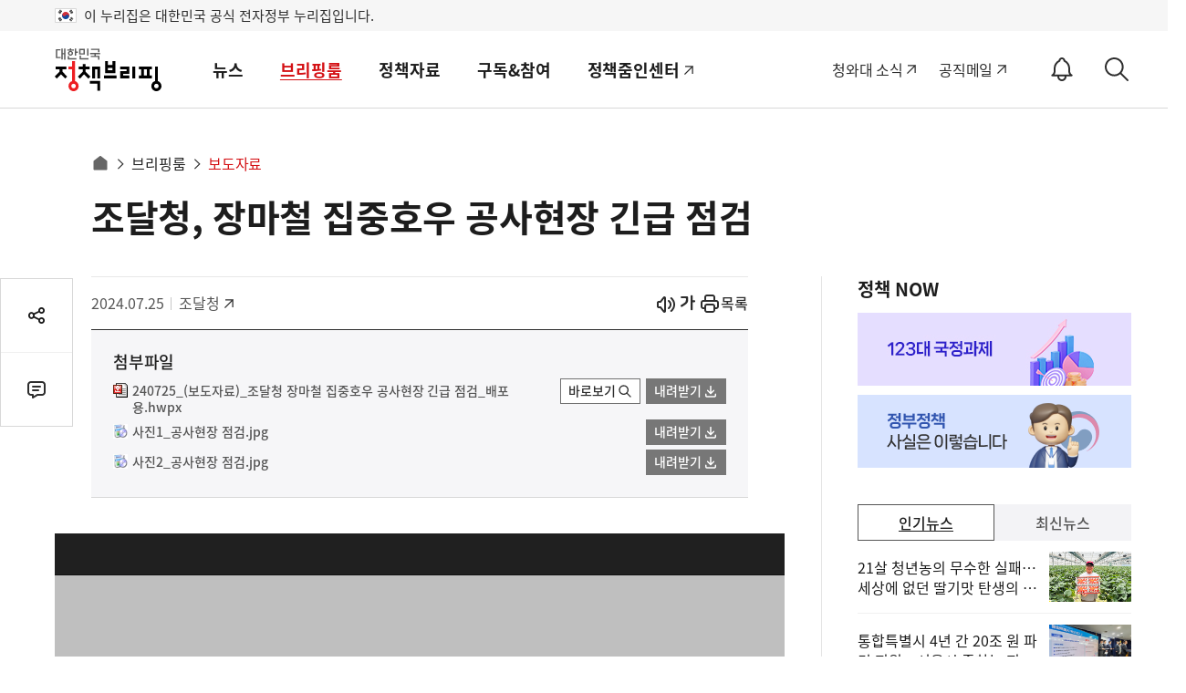

--- FILE ---
content_type: text/html;charset=UTF-8
request_url: https://m.korea.kr/briefing/pressReleaseView.do?newsId=156642816&pWise=mSub&pWiseSub=C1
body_size: 201292
content:
 


<!doctype html>
<html lang="ko">

	








	













	



	
	
	
	
	
	
	

	
	
	
	
	
	
	
	
	
	
	
	
	
	
	
	
	
	
	
	
	
	
	
	
	
	
	
	
	
	
	
	
	
	
	
	
	
	
	
	
	
	
	


<head>
	<title>조달청, 장마철 집중호우 공사현장 긴급 점검 -  보도자료 | 브리핑룸 | 대한민국 정책브리핑</title>
	<meta charset="utf-8">
	<meta name="viewport" content="width=device-width, initial-scale=1, shrink-to-fit=no" />
	<meta http-equiv="X-UA-Compatible" content="IE=Edge">
	<meta name="keywords" content="대한민국 정책브리핑,KOREA.KR,정책브리핑,정책포털,대한민국정책,대한민국,정부정책,정책,정책코리아">
	

	
	
	




	
	
		
			
			
			
			
			
			
			
				
			
		
	
	
	

<!-- Dable관련 -->





	
	
		<link rel="canonical" href="https://www.korea.kr/briefing/pressReleaseView.do?newsId=156642816"/>
	


















	














<meta name="description" content="대한민국 정책포털 korea.kr 정책브리핑 홈페이지 입니다. - 정책브리핑 | 브리핑룸 | 보도자료" />
<meta name="meta_image" property="og:image" content="https://www.korea.kr/images/event/korea_logo_2024.jpg" >
<meta name="meta_images" property="og:images" content="https://www.korea.kr/images/event/korea_logo_2024.jpg" >
<meta name="meta_description" property="og:description" content="대한민국 정책포털 korea.kr 정책브리핑 홈페이지 입니다." >
<meta name="meta_title" property="og:title" content="조달청, 장마철 집중호우 공사현장 긴급 점검" >

<meta name="twitter:card" content="summary_large_image">
<meta name="twitter:title" content="조달청, 장마철 집중호우 공사현장 긴급 점검">
<meta name="twitter:image" content="https://www.korea.kr/images/event/korea_logo_2024.jpg">
<meta name="twitter:creator" content="정책브리핑">


	 






<meta charset="utf-8">
<link rel="shortcut icon" href="/images/favicon.ico">
<link rel="apple-touch-icon" href="/images/icon.png">
<link rel="apple-touch-icon" href="https://www.korea.kr/images/mobile/icon.png">
<link rel="apple-touch-icon" href="https://www.korea.kr/images/mobile/icon_a72x72.png">
<link rel="apple-touch-icon" href="https://www.korea.kr/images/mobile/icon_a96x96.png">
<link rel="apple-touch-icon" href="https://www.korea.kr/images/mobile/icon_a144x144.png">
<link rel="apple-touch-icon" href="https://www.korea.kr/images/mobile/icon_a192x192.png">

<link rel="stylesheet" href="/cssV3/webfonts.css?today=202601211730">
<link rel="stylesheet" href="/cssV3/mobile.common.css?today=202601211730">
<link rel="stylesheet" href="/cssV3/mobile.layout.css?today=202601211730">
<link rel="stylesheet" href="/cssV3/mobile.sub.css?today=202601211730">
<link rel="stylesheet" href="/cssV3/mobile.notify.css?today=202601211730">

<script src="/jsV3/jquery-3.7.1.min.js?today=202601211730"></script>
<script src="/jsV3/rwdImageMaps.min.js"></script>
<script src="/jsV3/slide.swiper.js"></script>
<script src="/jsV3/slide.flexslider.min.js"></script>
<script src="/jsV3/slide.slick.min.js"></script>
<script src="https://developers.kakao.com/sdk/js/kakao.min.js"></script>
<script src="/jsV3/cal.js"></script>

<script src="/jsV3/mobile.ui.js?today=202601211730"></script>
<script src="/jsV3/mobile.sub.js?today=202601211730"></script>
<script src="/jsV3/mobile.common.js?today=202601211730"></script>
<script src="/jsV3/mobile.sns.js?today=202601211730"></script>
<script src="/jsV3/jquery.cookie.js"></script>
<script src="/jsV3/jquery.mask.js"></script>
<script src="/jsV3/jquery.tmpl.js"></script>
<script src="/js/jquery-migrate-1.4.1.min.js"></script>
<script src="/jsV3/ark.js"></script>
<script src="/jsV3/mobile.notify.js?today=202601211730"></script>
<script src="/jsV3/pinchzoomer.min.js?today=202601211730"></script><!-- 이미지확대 -->

<script src="/jsV3/RSA/jsbn.js"></script>
<script src="/jsV3/RSA/rsa.js"></script>
<script src="/jsV3/RSA/prng4.js"></script>
<script src="/jsV3/RSA/rng.js"></script>

<!-- pc, mobile 공통 -->
<link rel="stylesheet" href="https://www.korea.kr/cssV5/event.css?today=202601211730">
<link rel="stylesheet" href="https://www.korea.kr/cssV5/curation.css?today=202601211730">
<link rel="stylesheet" href="https://www.korea.kr/cssV5/operations.css?today=202601211730">
<script src="https://www.korea.kr/jsV5/operations.js?today=202601211730"></script>
<script src="https://www.korea.kr/jsV5/makePCookie.js?today=202601211730"></script>

<script src="https://static.nid.naver.com/js/naveridlogin_js_sdk_2.0.2.js" charset="utf-8"></script>
<script src="https://developers.kakao.com/sdk/js/kakao.js"></script>
<script src="https://accounts.google.com/gsi/client" async defer></script>
<script async defer crossorigin="anonymous" src="https://connect.facebook.net/en_US/sdk.js"></script>

<script src="https://www.gstatic.com/firebasejs/7.4.0/firebase-app.js"></script>
<script src="https://www.gstatic.com/firebasejs/7.4.0/firebase-messaging.js"></script>
<script src="/jsV3/fcm_common.js"></script>



	
	
		
	
		
	
		
	
		
	
		
	
		
	
		
	
		
	
		
	
		
	
		
	
		
	
		
	
		
	
		
										
														
		
	
		
										
														
		
	
		
										
														
		
	
		
										
														
		
	
		
	
		
	
		
	
		
	
		
	
		
	
		
	
		
	
		
	
		
	
		
	
		
	
		
	
		
	
		
	
		
	
	
	<script>
		var contextPath = '';
		
		var url = '/briefing/pressReleaseView.do';
		
		var actIdx = '1';
		
		var loading = '<div id="loader" style="line-height: 115px; text-align: center;">';
		loading += '<img alt="로딩중" src="/images/common/ajax-loader2.gif" />';
		loading += '</div>';
		
		//검색
		function goSearch() {
	        var form = document.totalSearchForm;
	        var search = form.keyword.value;
	        if(search != ''){
	        	search = search.replace(/=/gi, "");
	            search = search.replace(/\"/gi, "");
	            search = search.replace(/'/gi, "");
	            search = search.replace(/<script>/gi, "");
	            search = search.replace(/<\/script>/gi, "");
	            form.keyword.value = search;
	            form.submit();
	        }else{
	        	alert('검색어를 입력해주세요');
	        }
	        
	    }
		
	</script>
<!-- Global site tag (gtag.js) - Google Analytics -->
<script async src="https://www.googletagmanager.com/gtag/js?id=UA-134955174-2"></script>
<script>
  window.dataLayer = window.dataLayer || [];
  function gtag(){dataLayer.push(arguments);}
  gtag('js', new Date());

  gtag('config', 'UA-134955174-2');
</script>
<script type="text/javascript" src="//wcs.naver.net/wcslog.js"></script>
<script type="text/javascript">
	if(!wcs_add) var wcs_add = {};
	wcs_add["wa"] = "167a02f35392960";
	if(window.wcs) {
	  wcs_do();
	}
</script>
<!-- Dable 스크립트 시작 / 문의 media@dable.io -->
<script>
	(function(d, a, b, l, e, _) {
		d[b] = d[b] || function() {
			(d[b].q = d[b].q || []).push(arguments)
		};
		e = a.createElement(l);
		e.async = 1;
		e.charset = 'utf-8';
		e.src = '//static.dable.io/dist/plugin.min.js';
		_ = a.getElementsByTagName(l)[0];
		_.parentNode.insertBefore(e, _);
	})(window, document, 'dable', 'script');
	dable('setService', 'm.korea.kr');
	dable('sendLogOnce');
</script>
<!-- Dable 스크립트 종료 / 문의 media@dable.io -->
</head>
<body>
<div class="accessibility">
	<a href="#main">본문 바로가기</a>
	<a href="#lnb">메인메뉴 바로가기</a>
</div>
<div class="eg_info">
	<p><img src="/images/v3/eg_taegeukgi.svg" alt="전자정부">이 누리집은 대한민국 공식 전자정부 누리집입니다.</p>
</div>







<header id="header" class="header">
	<div class="container">
		
			
				
					
						
						
							<h1 class="logo">
								<a href="/"><i class="xe-icon"></i><span>홈</span></a>
							</h1>
						
					
				
			
			
		
		
		



<script>
	$(document).ready(function(){
		
		$('#srchStartDate').simpleDatepicker();
		$('#srchEndDate').simpleDatepicker();
		$('#srchStartDateBtn').click(function(){
			$('#srchStartDate').click();
			$('#hidden_dateRange').val('day');
		});
		$('#srchEndDateBtn').click(function(){
			$('#srchEndDate').click();			
			$('#hidden_dateRange').val('day');
		});		
		
		$('#srchStartDate, #srchEndDate').click(function(){
			$('#hidden_dateRange').val('day');
		});
		
    	$('input[name=form_dateRange]').click(function(){
        	var range = $(this).val();  
        	$('#hidden_dateRange').val(range);
        	doDate(range);
        });
		
    	
    	
        $("input[name=subJectType], input[name=subJectCode], input[name=deptType], input[name=deptCode], input[name=newsType]").click(function(){
			$('.select_opt ul').empty();
			
			var name = $(this).attr('name');
			if('deptType' == name){
				var code = $(this).attr('id').replace('deptType', '');
				$("input[id^=pgtype_ta2_"+code+"]").attr("checked", false);				
			}else if('deptCode' == name){
				var code = $(this).val().substr(0,1);
				$('input[id=deptType'+code+']').attr("checked", false);
			}else if('subJectType' == name){
				var code = $(this).val().substr(0,5);
				$('input[id^=scode_'+code+']').attr("checked", false);				
			}else if('subJectCode' == name){
				var code = $(this).val().substr(0,5);
				$('input[id=stype_'+code+']').attr("checked", false);				
			}
			
			$('input[name=subJectType]:checked').each(function(){
				$('.select_opt ul').append('<li><button value="'+$(this).attr('id')+'">'+$(this).attr('title')+'<span>삭제</span></button></li>');
			}); 
			
			$('input[name=subJectCode]:checked').each(function(){
				$('.select_opt ul').append('<li><button value="'+$(this).attr('id')+'">'+$(this).attr('title')+'<span>삭제</span></button></li>');
			}); 
			
			$("input[name=deptType]:checked").each(function(){
				$('.select_opt ul').append('<li><button value="'+$(this).attr('id')+'">'+$(this).attr('title')+'<span>삭제</span></button></li>');
			}); 
			
			$("input[name=deptCode]:checked").each(function(){
				$('.select_opt ul').append('<li><button value="'+$(this).attr('id')+'">'+$(this).attr('title')+'<span>삭제</span></button></li>');
			});
			
			$("input[name=newsType]:checked").each(function(){
				$('.select_opt ul').append('<li><button value="'+$(this).attr('id')+'">'+$(this).attr('title')+'<span>삭제</span></button></li>');
			}); 
			
			fn_liempty();
		});
        
        
        $('.form_box .dtl_sch_btn .restart').click(function(){
        	$($('input[name=form_dateRange]')[0]).prop('checked', true);        	
        	$($('input[name=form_range]')[0]).prop('checked', true);        	
        	$('#srchStartDate').val('');
    		$('#srchEndDate').val('');
        	
        	 $("input[name=subJectType], input[name=subJectCode], input[name=deptType], input[name=deptCode], input[name=newsType]").prop('checked', false);
        	 
        	 $('.select_opt ul').empty();
        });
        
        
        $('.form_box .dtl_sch_btn .sch, .form_box .sch .submit').click(function(){
        	fn_submit(); 
        });
        
        $('#sarchKeyword').keyup(function(event) {
        	if(event.keyCode == 13){
    			fn_submit(); 	
    		}    		  		
    	});
        
        $(document).click(function(event) {    		
    		if($(event.target).closest('.form_box .sch').length == 0){
    			hideArk();
    		}    		
    	});
    	
    	$(document).keyup(function(event) {   
    		if(event.keyCode == 9){
    			if($(event.target).closest('.form_box .sch').length == 0){
        			hideArk();
        		} 	
    		}    		  		
    	});
    	
    	
		$('.clear_input').click(function(e){
			e.preventDefault();
		  $('#sarchKeyword').val('');		
			hideArk();
		});		
		
		//sch ();
		
	});
	
	function fn_liempty(){
		$('.select_opt ul li button').off('click').on('click', function(){});
		$('.select_opt ul li button').click(function (){
			var id = $(this).val();
			$('#'+id).attr("checked", false);
			$(this).closest('li').remove();
	   });
	}
	
	function fn_submit(){
		var ckArray = new Array();
    	$("input[name=deptType]:checked").each(function(){
    		ckArray.push(this.value);
    	});
    	$('#dtl_dept_type').val(ckArray);
    	
    	ckArray = new Array();
    	$("input[name=deptCode]:checked").each(function(){
    		ckArray.push(this.value);
    	});        	
    	$('#dtl_dept_code').val(ckArray);
    	
    	ckArray = new Array();
    	$("input[name=newsType]:checked").each(function(){
    		ckArray.push(this.value);
    	});        	
    	$('#dtl_news_type').val(ckArray);
    	
    	ckArray = new Array();
    	$('input[name=subJectCode]:checked').each(function(){
    		ckArray.push(this.value);
    	});        	
    	$('#dtl_newsml_code').val(ckArray);
    	        	 
    	ckArray = new Array();
    	$('input[name=subJectType]:checked').each(function(){
    		ckArray.push(this.value);
    	});        	
    	$('#dtl_smenu').val(ckArray);
    	        	 
    	
    	if($("#sarchKeyword").val() == "" || $("#sarchKeyword").val() == null){
    		alert("검색어를 입력해주세요");
    		$("#sarchKeyword").val("");
    		$("#sarchKeyword").focus();
    		return false;
    		event.preventDefault();
    	}
    	
    	
    	if('day' == $('#hidden_dateRange').val()){        		
    		if("" == $('#srchStartDate').val()){
    			alert("검색 시작일을 입력하세요.");
    			$('#srchStartDate').focus();
                return false;
    		}        		
			if("" == $('#srchEndDate').val()){
				alert("검색 종료일을 입력하세요.");
				$('#srchEndDate').focus();
                return false;
    		}        		
    		if( "" != $('#srchStartDate').val() && "" != $('#srchEndDate').val()) {
	            if($('#srchStartDate').val() > $('#srchEndDate').val() ){
	                alert("시작일이 종료일보다 클 수 없습니다.");
	                $('#srchEndDate').focus();
	                return false;
	            }
	        }        		
    		$('#sdate').val($('#srchStartDate').val());
    		$('#edate').val($('#srchEndDate').val());
    		
    		$("#dateRange").val($('#hidden_dateRange').val());
    	}else{
    		$('#sdate').val($('#srchStartDate').val());
    		$('#edate').val($('#srchEndDate').val());
    		//doDate($('input[name=form_dateRange]:checked').val());
    	}
    	
    	$('#range').val($('input[name=form_range]:checked').val());
    	$('#keyword').val($('#sarchKeyword').val());
    	    		
    	$('#totalSearchForm').submit();
	}
	
	// 날짜지정
	function doDate(range){
		var startDate = "";
		var endDate = "";

		if(range != "all") {

			var currentDate = new Date();
			endDate = dateFormat(currentDate,"-");

			if (range == "day") {
				currentDate.setDate(currentDate.getDate()-1);
			} else if (range == "week") {
				currentDate.setDate(currentDate.getDate()-7);
			} else if (range == "month") {
				currentDate.setMonth(currentDate.getMonth()-1);
			} else if (range == "year") {
				currentDate.setFullYear(currentDate.getFullYear()-1);
			} else {
				startDate = "1970-01-01";
			}

			startDate = dateFormat(currentDate,"-");
		}
		
		$("#srchStartDate").val(startDate);
		$("#srchEndDate").val(endDate);
		$("#dateRange").val(range);
	}
	
	// 기간 설정
	function dateFormat(date, separator) {
		var year = date.getFullYear();
		var month = date.getMonth() +1;
		var day = date.getDate();
		
		if (month <10) {
			month = "0" + month;
		}

		if (day <10) {
			day = "0" + day;
		}

		return year + separator + month + separator + day;
	}
 

</script>
		<!--//lnb-->
		<form method="get" name="totalSearchForm" id="totalSearchForm" action="/totalSearch.do" >
			<input type="hidden" name="where" id="topSearchWhere" value="ALL" />
            <input type="hidden" name="op" id="topSearchOp" value="" />
            <input type="hidden" id="multiFlag"			name="multiFlag" 		value="Y" 	title="멀티그룹바이 FLAG"/>
			<input type="hidden" id="dtl_dept_type"		name="dtl_dept_type"    value="" 	title="상세검색-기관코드(대)목록"/>
			<input type="hidden" id="dtl_dept_code"		name="dtl_dept_code"    value="" 	title="상세검색-기관코드목록"/>
			<input type="hidden" id="dtl_news_type"		name="dtl_news_type"    value="" 	title="상세검색-유형별목록"/>				                				
			<input type="hidden" id="dateRange"			name="dateRange"     	value="all" 	title="상세검색-검색기간"/>
			<input type="hidden" id="range"				name="range"     		value="ALL" 	title="상세검색-검색범위"/>
			<input type="hidden" id="sdate"				name="sdate"     		value="" 	title="상세검색-검색시작일"/>
			<input type="hidden" id="edate"				name="edate"     		value="" 	title="상세검색-검색종료일"/>		
			<input type="hidden" id="keyword" 			name="keyword" 			title="검색어"/>	
			<input type="hidden" id="dtl_smenu"			name="dtl_smenu" 		value="" 			title="상세검색-주제별 대분류"/>
			<input type="hidden" id="dtl_newsml_code"	name="dtl_newsml_code" 	value="" 	title="상세검색-주제별 중분류"/>
			<input type="hidden" name="multiFlag" value="Y" title="멀티그룹바이 FLAG">					
		</form>
		<!-- <a class="sch-btn" href="javascript:void(0);"><i class="xi-search"></i><span class="sr-only">검색 바로가기</span></a> -->
		
		<!-- 알림설정 버튼 -->
		
			<button id="notify_button_id" type="button" class="notify_open" href="javascript:void(0);" value="0"><i class="notify_status"><span>OFF</span></i><span>알림설정 바로가기</span></button>
			<script>
				controllNotiBtn(); 
			</script>
		
		<button type="button" class="sch_open" href="javascript:void(0);"><i class="xe-icon"></i><span>검색 바로가기</span></button>
		<div class="sch_layer">
			<div class="container">
				<h1><img src="/images/common/logo.svg" alt="정책브리핑"><span>Search</span></h1>
				<div class="form_box">
					<input type="hidden" name="where" id="topSearchWhere" value="ALL" />
                       <input type="hidden" name="op" id="topSearchOp" value="" />
					<fieldset>
						<legend>검색폼</legend>
						<div class="sch">
							<label for="sarchKeyword" class="sr-only">검색어</label>
							<input id="sarchKeyword" type="text" name="sarchKeyword" placeholder="검색어를 입력하세요." />
							<button class="clear_input" type="button">입력내용삭제</button><!-- 입력내용삭제 20210622 -->
							<input type="hidden" name="multiFlag" value="Y" title="멀티그룹바이 FLAG" />
							<button class="submit" type="button" ><i class="xi-search"></i><span class="sr-only">검색</span></button>			
							<!-- <div id="ark"></div> -->
							<div id="ark" style="position: relative; z-index: 999999; top: 0px; left: 0px; width: 200px;">
								<div class="ark_wrap" id="ark_wrap" style="position: absolute; top: 0px; left: 0px; width: 200px; display: block;">
									<ul>
										<li class="ark_content">
											<ul class="fl" id="ark_content_list" style="width: 200px;">
												<li id="bg0">
													<font style="font-size:13px">
														<font style="color:#CC6633">정책</font>
													</font>
													<span id="f0" style="display:none;">정책</span>
													<span style="position:absolute; right:5px;">&nbsp;</span>
												</li>
												<li id="bg1">
													<font style="font-size:13px">
														<font style="color:#CC6633">정책</font>달력</font>
													<span id="f1" style="display:none;">정책달력</span>
													<span style="position:absolute; right:5px;">&nbsp;</span>
												</li>
											</ul>
										</li>
										<li class="ark_footer" id="ark_footer" style="width: 200px;">
											<div class="left" style="padding:8px 0 0 5px; color:#888888;">
												<label onclick="onConvert('rw');" style="cursor:pointer;">끝단어 더보기</label>
											</div>
											<div class="right" style="padding:8px 0 0 0; color:#888888;"/>
										</li>
									</ul>
								</div>
							</div>				
						</div>
						
						<div class="dtl">
							<button class="dtl_sch_open" type="button"><span>상세검색<i>열기</i></span></button>
							<div class="dtl_sch_post">
								<ul class="tab">
									<li class="active"><button type="button">기간/범위</button></li>
									<li><button type="button">주제별</button></li>
									<li><button type="button">기관별</button></li>
									<li><button type="button">유형별</button></li>
								</ul>
								<div class="tab_cont">
									<div id="detailSchCont1" class="cont">
										<div class="post">
											<strong class="title">검색기간</strong>
											<div class="sort">
												<ul>
													<li>
														<input type="radio" name="form_dateRange" id="period_a" title="전체" checked="checked" value="all"/>
														<label for="period_a">전체</label>
													</li>
													<li>
														<input type="radio" name="form_dateRange" id="period_w" title="1주" value="week"/>
														<label for="period_w">1주</label>
													</li>
													<li>
														<input type="radio" name="form_dateRange" id="period_m" title="1달" value="month"/>
														<label for="period_m">1달</label>
													</li>
													<li>
														<input type="radio" name="form_dateRange" id="period_y" title="1년" value="year"/>
														<label for="period_y">1년</label>
													</li>
													<input type="hidden" name="hidden_dateRange" id="hidden_dateRange" />
													<li class="period">
														<label for="srchStartDate">검색시작년월일입력</label>
														<span>
															<input id="srchStartDate" name="srchStartDate" value="" title="검색 시작일 입력 예)20210229" type="text" readonly="readonly"/>
															<button id="srchStartDateBtn"><span>시작날짜 달력 팝업 열기</span></button>
														</span>
														<em>~</em>
														<label for="srchEndDate">검색마지막년월일입력</label>
														<span>
															<input id="srchEndDate" name="srchEndDate" value="" title="검색 종료일 입력 예)20221013" type="text"  readonly="readonly"/>
															<button id="srchEndDateBtn"><span>끝날짜 달력 팝업 열기</span></button>
														</span>
													</li>
												</ul>
											</div>
											<strong class="title">검색범위</strong>
											<div class="sort">
												<ul>
													<li>
														<input type="radio" name="form_range" id="scope_a" title="전체" checked="checked" value="ALL" />
														<label for="scope_a">전체</label>
													</li>
													<li>
														<input type="radio" name="form_range" id="scope_title" title="제목" value="TITLE" />
														<label for="scope_title">제목</label>
													</li>
													<li>
														<input type="radio" name="form_range" id="period_text" title="본문" value="CONTENT" />
														<label for="period_text">본문</label>
													</li>
													<li>
														<input type="radio" name="form_range" id="period_file" title="첨부파일" value="ATTACH_NAME" />
														<label for="period_file">첨부파일</label>
													</li>
												</ul>												
											</div>
										</div>
									</div>
									<div id="detailSchCont2" class="cont"><!-- 주제별  -->
										<div class="post">
											<div class="box control">
												<ul>
																					
														
															
																<li>
																	<div>
																		<input type="checkbox" value="EDS01" id="stype_EDS01" title="경제" name="subJectType">
																		<label for="stype_EDS01">경제</label>
																		<button class="sbtn" type="button"><span><i>펼치기</i></span></button>
																	</div>
																	<ul>
																													
																												
																						
															
														
																					
														
																													
																												
																						
															
																<li>
																	<input type="checkbox" value="EDS0101" id="scode_EDS0101" title="경제일반" name="subJectCode">
																	<label for="scode_EDS0101">경제일반</label>
																</li>
															
														
																					
														
																													
																												
																						
															
														
																					
														
																													
																												
																						
															
														
																					
														
																													
																												
																						
															
														
																					
														
																													
																												
																						
															
														
																					
														
																													
																												
																						
															
														
																					
														
																													
																												
																						
															
														
																					
														
																													
																												
																						
															
														
																					
														
																													
																												
																						
															
														
																					
														
																													
																												
																						
															
																<li>
																	<input type="checkbox" value="EDS0102" id="scode_EDS0102" title="생활경제" name="subJectCode">
																	<label for="scode_EDS0102">생활경제</label>
																</li>
															
														
																					
														
																													
																												
																						
															
														
																					
														
																													
																												
																						
															
														
																					
														
																													
																												
																						
															
														
																					
														
																													
																												
																						
															
														
																					
														
																													
																												
																						
															
														
																					
														
																													
																												
																						
															
														
																					
														
																													
																												
																						
															
																<li>
																	<input type="checkbox" value="EDS0103" id="scode_EDS0103" title="기업" name="subJectCode">
																	<label for="scode_EDS0103">기업</label>
																</li>
															
														
																					
														
																													
																												
																						
															
														
																					
														
																													
																												
																						
															
														
																					
														
																													
																												
																						
															
														
																					
														
																													
																												
																						
															
														
																					
														
																													
																												
																						
															
																<li>
																	<input type="checkbox" value="EDS0104" id="scode_EDS0104" title="금융" name="subJectCode">
																	<label for="scode_EDS0104">금융</label>
																</li>
															
														
																					
														
																													
																												
																						
															
														
																					
														
																													
																												
																						
															
														
																					
														
																													
																												
																						
															
														
																					
														
																													
																												
																						
															
																<li>
																	<input type="checkbox" value="EDS0105" id="scode_EDS0105" title="산업" name="subJectCode">
																	<label for="scode_EDS0105">산업</label>
																</li>
															
														
																					
														
																													
																												
																						
															
														
																					
														
																													
																												
																						
															
														
																					
														
																													
																												
																						
															
														
																					
														
																													
																												
																						
															
														
																					
														
																													
																												
																						
															
														
																					
														
																													
																												
																						
															
														
																					
														
																													
																												
																						
															
														
																					
														
																													
																												
																						
															
																<li>
																	<input type="checkbox" value="EDS0106" id="scode_EDS0106" title="국토개발·지역경제" name="subJectCode">
																	<label for="scode_EDS0106">국토개발·지역경제</label>
																</li>
															
														
																					
														
																													
																												
																						
															
														
																					
														
																													
																												
																						
															
														
																					
														
																													
																												
																						
															
														
																					
														
																													
																												
																						
															
														
																					
														
																													
																												
																						
															
														
																					
														
																													
																												
																						
															
														
																					
														
																													
																												
																						
															
														
																					
														
																													
																												
																						
															
														
																					
														
																													
																												
																						
															
																<li>
																	<input type="checkbox" value="EDS0107" id="scode_EDS0107" title="통신·과학" name="subJectCode">
																	<label for="scode_EDS0107">통신·과학</label>
																</li>
															
														
																					
														
																													
																												
																						
															
														
																					
														
																													
																												
																						
															
														
																					
														
																													
																												
																						
															
														
																					
														
																													
																												
																						
															
														
																					
														
																													
																												
																						
															
														
																					
														
																													
																												
																						
															
														
																					
														
																													
															
																	</ul>
																</li>
																<li>
																	<div>
																		<input type="checkbox" value="EDS02" id="stype_EDS02" title="사회" name="subJectType">
																		<label for="stype_EDS02">사회</label>
																		<button class="sbtn" type="button"><span><i>펼치기</i></span></button>
																	</div>
																	<ul>
																												
																						
															
														
																					
														
																													
																												
																						
															
																<li>
																	<input type="checkbox" value="EDS0201" id="scode_EDS0201" title="사회일반" name="subJectCode">
																	<label for="scode_EDS0201">사회일반</label>
																</li>
															
														
																					
														
																													
																												
																						
															
														
																					
														
																													
																												
																						
															
														
																					
														
																													
																												
																						
															
														
																					
														
																													
																												
																						
															
														
																					
														
																													
																												
																						
															
														
																					
														
																													
																												
																						
															
														
																					
														
																													
																												
																						
															
														
																					
														
																													
																												
																						
															
														
																					
														
																													
																												
																						
															
														
																					
														
																													
																												
																						
															
														
																					
														
																													
																												
																						
															
																<li>
																	<input type="checkbox" value="EDS0202" id="scode_EDS0202" title="노동·고용" name="subJectCode">
																	<label for="scode_EDS0202">노동·고용</label>
																</li>
															
														
																					
														
																													
																												
																						
															
														
																					
														
																													
																												
																						
															
														
																					
														
																													
																												
																						
															
														
																					
														
																													
																												
																						
															
														
																					
														
																													
																												
																						
															
														
																					
														
																													
																												
																						
															
														
																					
														
																													
																												
																						
															
																<li>
																	<input type="checkbox" value="EDS0203" id="scode_EDS0203" title="복지" name="subJectCode">
																	<label for="scode_EDS0203">복지</label>
																</li>
															
														
																					
														
																													
																												
																						
															
														
																					
														
																													
																												
																						
															
														
																					
														
																													
																												
																						
															
														
																					
														
																													
																												
																						
															
														
																					
														
																													
																												
																						
															
														
																					
														
																													
																												
																						
															
														
																					
														
																													
																												
																						
															
														
																					
														
																													
																												
																						
															
														
																					
														
																													
																												
																						
															
														
																					
														
																													
																												
																						
															
														
																					
														
																													
																												
																						
															
														
																					
														
																													
																												
																						
															
														
																					
														
																													
																												
																						
															
																<li>
																	<input type="checkbox" value="EDS0204" id="scode_EDS0204" title="보건·위생" name="subJectCode">
																	<label for="scode_EDS0204">보건·위생</label>
																</li>
															
														
																					
														
																													
																												
																						
															
														
																					
														
																													
																												
																						
															
														
																					
														
																													
																												
																						
															
														
																					
														
																													
																												
																						
															
														
																					
														
																													
																												
																						
															
														
																					
														
																													
																												
																						
															
														
																					
														
																													
																												
																						
															
																<li>
																	<input type="checkbox" value="EDS0205" id="scode_EDS0205" title="교육·입시" name="subJectCode">
																	<label for="scode_EDS0205">교육·입시</label>
																</li>
															
														
																					
														
																													
																												
																						
															
														
																					
														
																													
																												
																						
															
														
																					
														
																													
																												
																						
															
														
																					
														
																													
																												
																						
															
														
																					
														
																													
																												
																						
															
														
																					
														
																													
																												
																						
															
														
																					
														
																													
																												
																						
															
														
																					
														
																													
																												
																						
															
														
																					
														
																													
																												
																						
															
																<li>
																	<input type="checkbox" value="EDS0206" id="scode_EDS0206" title="환경" name="subJectCode">
																	<label for="scode_EDS0206">환경</label>
																</li>
															
														
																					
														
																													
																												
																						
															
														
																					
														
																													
																												
																						
															
														
																					
														
																													
																												
																						
															
														
																					
														
																													
																												
																						
															
														
																					
														
																													
																												
																						
															
														
																					
														
																													
																												
																						
															
														
																					
														
																													
																												
																						
															
														
																					
														
																													
																												
																						
															
														
																					
														
																													
															
																	</ul>
																</li>
																<li>
																	<div>
																		<input type="checkbox" value="EDS03" id="stype_EDS03" title="문화" name="subJectType">
																		<label for="stype_EDS03">문화</label>
																		<button class="sbtn" type="button"><span><i>펼치기</i></span></button>
																	</div>
																	<ul>
																												
																						
															
														
																					
														
																													
																												
																						
															
																<li>
																	<input type="checkbox" value="EDS0301" id="scode_EDS0301" title="문화일반" name="subJectCode">
																	<label for="scode_EDS0301">문화일반</label>
																</li>
															
														
																					
														
																													
																												
																						
															
														
																					
														
																													
																												
																						
															
														
																					
														
																													
																												
																						
															
														
																					
														
																													
																												
																						
															
														
																					
														
																													
																												
																						
															
														
																					
														
																													
																												
																						
															
														
																					
														
																													
																												
																						
															
														
																					
														
																													
																												
																						
															
														
																					
														
																													
																												
																						
															
																<li>
																	<input type="checkbox" value="EDS0302" id="scode_EDS0302" title="공연·예술" name="subJectCode">
																	<label for="scode_EDS0302">공연·예술</label>
																</li>
															
														
																					
														
																													
																												
																						
															
														
																					
														
																													
																												
																						
															
														
																					
														
																													
																												
																						
															
														
																					
														
																													
																												
																						
															
																<li>
																	<input type="checkbox" value="EDS0303" id="scode_EDS0303" title="문화콘텐츠" name="subJectCode">
																	<label for="scode_EDS0303">문화콘텐츠</label>
																</li>
															
														
																					
														
																													
																												
																						
															
														
																					
														
																													
																												
																						
															
														
																					
														
																													
																												
																						
															
														
																					
														
																													
																												
																						
															
														
																					
														
																													
																												
																						
															
														
																					
														
																													
																												
																						
															
														
																					
														
																													
																												
																						
															
														
																					
														
																													
																												
																						
															
														
																					
														
																													
																												
																						
															
														
																					
														
																													
																												
																						
															
																<li>
																	<input type="checkbox" value="EDS0304" id="scode_EDS0304" title="관광" name="subJectCode">
																	<label for="scode_EDS0304">관광</label>
																</li>
															
														
																					
														
																													
																												
																						
															
														
																					
														
																													
																												
																						
															
														
																					
														
																													
																												
																						
															
														
																					
														
																													
																												
																						
															
														
																					
														
																													
																												
																						
															
														
																					
														
																													
																												
																						
															
														
																					
														
																													
																												
																						
															
																<li>
																	<input type="checkbox" value="EDS0305" id="scode_EDS0305" title="체육" name="subJectCode">
																	<label for="scode_EDS0305">체육</label>
																</li>
															
														
																					
														
																													
																												
																						
															
														
																					
														
																													
																												
																						
															
														
																					
														
																													
																												
																						
															
														
																					
														
																													
																												
																						
															
														
																					
														
																													
																												
																						
															
														
																					
														
																													
															
																	</ul>
																</li>
																<li>
																	<div>
																		<input type="checkbox" value="EDS04" id="stype_EDS04" title="외교/안보" name="subJectType">
																		<label for="stype_EDS04">외교/안보</label>
																		<button class="sbtn" type="button"><span><i>펼치기</i></span></button>
																	</div>
																	<ul>
																												
																						
															
														
																					
														
																													
																												
																						
															
																<li>
																	<input type="checkbox" value="EDS0401" id="scode_EDS0401" title="외교" name="subJectCode">
																	<label for="scode_EDS0401">외교</label>
																</li>
															
														
																					
														
																													
																												
																						
															
														
																					
														
																													
																												
																						
															
														
																					
														
																													
																												
																						
															
														
																					
														
																													
																												
																						
															
														
																					
														
																													
																												
																						
															
														
																					
														
																													
																												
																						
															
														
																					
														
																													
																												
																						
															
														
																					
														
																													
																												
																						
															
														
																					
														
																													
																												
																						
															
														
																					
														
																													
																												
																						
															
																<li>
																	<input type="checkbox" value="EDS0402" id="scode_EDS0402" title="안보" name="subJectCode">
																	<label for="scode_EDS0402">안보</label>
																</li>
															
														
																					
														
																													
																												
																						
															
														
																					
														
																													
																												
																						
															
														
																					
														
																													
																												
																						
															
														
																					
														
																													
																												
																						
															
														
																					
														
																													
																												
																						
															
														
																					
														
																													
																												
																						
															
														
																					
														
																													
																												
																						
															
														
																					
														
																													
																												
																						
															
																<li>
																	<input type="checkbox" value="EDS0403" id="scode_EDS0403" title="남북관계" name="subJectCode">
																	<label for="scode_EDS0403">남북관계</label>
																</li>
															
														
																					
														
																													
																												
																						
															
														
																					
														
																													
																												
																						
															
														
																					
														
																													
																												
																						
															
														
																					
														
																													
																												
																						
															
														
																					
														
																													
																												
																						
															
														
																					
														
																													
																												
																						
															
														
																					
														
																													
																												
																						
															
																<li>
																	<input type="checkbox" value="EDS0404" id="scode_EDS0404" title="국제" name="subJectCode">
																	<label for="scode_EDS0404">국제</label>
																</li>
															
														
																					
														
																													
																												
																						
															
														
																					
														
																													
																												
																						
															
														
																					
														
																													
																												
																						
															
														
																					
														
																													
																												
																						
															
														
																					
														
																													
																												
															
																	</ul>
																</li>															
																						
															
														
														
												</ul>												
											</div>
										</div>
									</div>
									
									<div id="detailSchCont3" class="cont">
										<div class="post">

											<div class="box control">
												<ul>
													<li>
														<div>
															<input value="A" id="deptTypeA" title="부처" type="checkbox" name="deptType">
															<label for="deptTypeA"> 부처</label>
															<button class="sbtn" type="button"><span><i>펼치기</i></span></button>
														</div>
														<ul>
																					
																
																	<li>
																		
																			
																			
																				<input type="checkbox" name="deptCode" value="A00020" id="pgtype_ta2_A00020" title="감사원"/>
																				<label for="pgtype_ta2_A00020">감사원</label>
																			
																		
																	</li>
																
																					
																
																					
																
																					
																
																					
																
																					
																
																	<li>
																		
																			
																			
																				<input type="checkbox" name="deptCode" value="A00001" id="pgtype_ta2_A00001" title="고용노동부"/>
																				<label for="pgtype_ta2_A00001">고용노동부</label>
																			
																		
																	</li>
																
																					
																
																					
																
																	<li>
																		
																			
																			
																				<input type="checkbox" name="deptCode" value="A00033" id="pgtype_ta2_A00033" title="과학기술정보통신부"/>
																				<label for="pgtype_ta2_A00033">과학기술정보통신부</label>
																			
																		
																	</li>
																
																					
																
																					
																
																	<li>
																		
																			
																			
																				<input type="checkbox" name="deptCode" value="A00002" id="pgtype_ta2_A00002" title="교육부"/>
																				<label for="pgtype_ta2_A00002">교육부</label>
																			
																		
																	</li>
																
																					
																
																					
																
																	<li>
																		
																			
																			
																				<input type="checkbox" name="deptCode" value="A00038" id="pgtype_ta2_A00038" title="국가데이터처"/>
																				<label for="pgtype_ta2_A00038">국가데이터처</label>
																			
																		
																	</li>
																
																					
																
																	<li>
																		
																			
																			
																				<input type="checkbox" name="deptCode" value="A00037" id="pgtype_ta2_A00037" title="국가보훈부"/>
																				<label for="pgtype_ta2_A00037">국가보훈부</label>
																			
																		
																	</li>
																
																					
																
																					
																
																					
																
																					
																
																					
																
																	<li>
																		
																			
																			
																				<input type="checkbox" name="deptCode" value="A00004" id="pgtype_ta2_A00004" title="국무조정실"/>
																				<label for="pgtype_ta2_A00004">국무조정실</label>
																			
																		
																	</li>
																
																					
																
																					
																
																					
																
																					
																
																	<li>
																		
																			
																			
																				<input type="checkbox" name="deptCode" value="A00005" id="pgtype_ta2_A00005" title="국방부"/>
																				<label for="pgtype_ta2_A00005">국방부</label>
																			
																		
																	</li>
																
																					
																
																					
																
																	<li>
																		
																			
																			
																				<input type="checkbox" name="deptCode" value="A00006" id="pgtype_ta2_A00006" title="국토교통부"/>
																				<label for="pgtype_ta2_A00006">국토교통부</label>
																			
																		
																	</li>
																
																					
																
																					
																
																					
																
																	<li>
																		
																			
																			
																				<input type="checkbox" name="deptCode" value="A00040" id="pgtype_ta2_A00040" title="기획예산처"/>
																				<label for="pgtype_ta2_A00040">기획예산처</label>
																			
																		
																	</li>
																
																					
																
																	<li>
																		
																			
																			
																				<input type="checkbox" name="deptCode" value="A00019" id="pgtype_ta2_A00019" title="기후에너지환경부"/>
																				<label for="pgtype_ta2_A00019">기후에너지환경부</label>
																			
																		
																	</li>
																
																					
																
																	<li>
																		
																			
																			
																				<input type="checkbox" name="deptCode" value="A00008" id="pgtype_ta2_A00008" title="농림축산식품부"/>
																				<label for="pgtype_ta2_A00008">농림축산식품부</label>
																			
																		
																	</li>
																
																					
																
																					
																
																	<li>
																		
																			
																				<input type="checkbox" name="deptCode" value="A00009,D00020" id="pgtype_ta2_A00009" title="문화체육관광부"/>
																				<label for="pgtype_ta2_A00009">문화체육관광부</label>
																			
																			
																		
																	</li>
																
																					
																
																					
																
																					
																
																	<li>
																		
																			
																			
																				<input type="checkbox" name="deptCode" value="A00010" id="pgtype_ta2_A00010" title="법무부"/>
																				<label for="pgtype_ta2_A00010">법무부</label>
																			
																		
																	</li>
																
																					
																
																	<li>
																		
																			
																			
																				<input type="checkbox" name="deptCode" value="A00011" id="pgtype_ta2_A00011" title="법제처"/>
																				<label for="pgtype_ta2_A00011">법제처</label>
																			
																		
																	</li>
																
																					
																
																					
																
																	<li>
																		
																			
																			
																				<input type="checkbox" name="deptCode" value="A00012" id="pgtype_ta2_A00012" title="보건복지부"/>
																				<label for="pgtype_ta2_A00012">보건복지부</label>
																			
																		
																	</li>
																
																					
																
																					
																
																	<li>
																		
																			
																			
																				<input type="checkbox" name="deptCode" value="A00015" id="pgtype_ta2_A00015" title="산업통상부"/>
																				<label for="pgtype_ta2_A00015">산업통상부</label>
																			
																		
																	</li>
																
																					
																
																					
																
																	<li>
																		
																			
																			
																				<input type="checkbox" name="deptCode" value="A00013" id="pgtype_ta2_A00013" title="성평등가족부"/>
																				<label for="pgtype_ta2_A00013">성평등가족부</label>
																			
																		
																	</li>
																
																					
																
																					
																
																	<li>
																		
																			
																			
																				<input type="checkbox" name="deptCode" value="A00027" id="pgtype_ta2_A00027" title="식품의약품안전처"/>
																				<label for="pgtype_ta2_A00027">식품의약품안전처</label>
																			
																		
																	</li>
																
																					
																
																	<li>
																		
																			
																			
																				<input type="checkbox" name="deptCode" value="A00014" id="pgtype_ta2_A00014" title="외교부"/>
																				<label for="pgtype_ta2_A00014">외교부</label>
																			
																		
																	</li>
																
																					
																
																					
																
																					
																
																	<li>
																		
																			
																			
																				<input type="checkbox" name="deptCode" value="A00030" id="pgtype_ta2_A00030" title="인사혁신처"/>
																				<label for="pgtype_ta2_A00030">인사혁신처</label>
																			
																		
																	</li>
																
																					
																
																					
																
																	<li>
																		
																			
																			
																				<input type="checkbox" name="deptCode" value="A00041" id="pgtype_ta2_A00041" title="재정경제부"/>
																				<label for="pgtype_ta2_A00041">재정경제부</label>
																			
																		
																	</li>
																
																					
																
																					
																
																					
																
																	<li>
																		
																			
																			
																				<input type="checkbox" name="deptCode" value="A00032" id="pgtype_ta2_A00032" title="중소벤처기업부"/>
																				<label for="pgtype_ta2_A00032">중소벤처기업부</label>
																			
																		
																	</li>
																
																					
																
																					
																
																					
																
																	<li>
																		
																			
																			
																				<input type="checkbox" name="deptCode" value="A00039" id="pgtype_ta2_A00039" title="지식재산처"/>
																				<label for="pgtype_ta2_A00039">지식재산처</label>
																			
																		
																	</li>
																
																					
																
																					
																
																	<li>
																		
																			
																			
																				<input type="checkbox" name="deptCode" value="A00016" id="pgtype_ta2_A00016" title="청와대"/>
																				<label for="pgtype_ta2_A00016">청와대</label>
																			
																		
																	</li>
																
																					
																
																	<li>
																		
																			
																			
																				<input type="checkbox" name="deptCode" value="A00017" id="pgtype_ta2_A00017" title="통일부"/>
																				<label for="pgtype_ta2_A00017">통일부</label>
																			
																		
																	</li>
																
																					
																
																					
																
																					
																
																	<li>
																		
																			
																			
																				<input type="checkbox" name="deptCode" value="A00023" id="pgtype_ta2_A00023" title="해양수산부"/>
																				<label for="pgtype_ta2_A00023">해양수산부</label>
																			
																		
																	</li>
																
																					
																
																	<li>
																		
																			
																			
																				<input type="checkbox" name="deptCode" value="A00031" id="pgtype_ta2_A00031" title="행정안전부"/>
																				<label for="pgtype_ta2_A00031">행정안전부</label>
																			
																		
																	</li>
																
																					
																
															
														</ul>
													</li>
													<li>
														<div>
															<input value="B" id="deptTypeB" title="청" type="checkbox" name="deptType">
															<label for="deptTypeB"> 청</label>
															<button class="sbtn" type="button"><span><i>펼치기</i></span></button>
														</div>
														<ul>
															
																
															
																
															
																
																	<li>
																		<input type="checkbox" name="deptCode" value="B00001" id="pgtype_ta2_B00001" title="검찰청">
																		<label for="pgtype_ta2_B00001">검찰청</label>
																	</li>
																
															
																
															
																
																	<li>
																		<input type="checkbox" name="deptCode" value="B00002" id="pgtype_ta2_B00002" title="경찰청">
																		<label for="pgtype_ta2_B00002">경찰청</label>
																	</li>
																
															
																
															
																
															
																
															
																
																	<li>
																		<input type="checkbox" name="deptCode" value="B00003" id="pgtype_ta2_B00003" title="관세청">
																		<label for="pgtype_ta2_B00003">관세청</label>
																	</li>
																
															
																
															
																
															
																
															
																
															
																
																	<li>
																		<input type="checkbox" name="deptCode" value="B00025" id="pgtype_ta2_B00025" title="국가유산청">
																		<label for="pgtype_ta2_B00025">국가유산청</label>
																	</li>
																
															
																
															
																
															
																
															
																
															
																
															
																
															
																
															
																
															
																
																	<li>
																		<input type="checkbox" name="deptCode" value="B00004" id="pgtype_ta2_B00004" title="국세청">
																		<label for="pgtype_ta2_B00004">국세청</label>
																	</li>
																
															
																
															
																
															
																
																	<li>
																		<input type="checkbox" name="deptCode" value="B00005" id="pgtype_ta2_B00005" title="기상청">
																		<label for="pgtype_ta2_B00005">기상청</label>
																	</li>
																
															
																
															
																
															
																
															
																
																	<li>
																		<input type="checkbox" name="deptCode" value="B00006" id="pgtype_ta2_B00006" title="농촌진흥청">
																		<label for="pgtype_ta2_B00006">농촌진흥청</label>
																	</li>
																
															
																
															
																
															
																
																	<li>
																		<input type="checkbox" name="deptCode" value="B00008" id="pgtype_ta2_B00008" title="방위사업청">
																		<label for="pgtype_ta2_B00008">방위사업청</label>
																	</li>
																
															
																
															
																
															
																
																	<li>
																		<input type="checkbox" name="deptCode" value="B00009" id="pgtype_ta2_B00009" title="병무청">
																		<label for="pgtype_ta2_B00009">병무청</label>
																	</li>
																
															
																
															
																
																	<li>
																		<input type="checkbox" name="deptCode" value="B00010" id="pgtype_ta2_B00010" title="산림청">
																		<label for="pgtype_ta2_B00010">산림청</label>
																	</li>
																
															
																
															
																
																	<li>
																		<input type="checkbox" name="deptCode" value="B00021" id="pgtype_ta2_B00021" title="새만금개발청">
																		<label for="pgtype_ta2_B00021">새만금개발청</label>
																	</li>
																
															
																
															
																
																	<li>
																		<input type="checkbox" name="deptCode" value="B00022" id="pgtype_ta2_B00022" title="소방청">
																		<label for="pgtype_ta2_B00022">소방청</label>
																	</li>
																
															
																
															
																
															
																
																	<li>
																		<input type="checkbox" name="deptCode" value="B00026" id="pgtype_ta2_B00026" title="우주항공청">
																		<label for="pgtype_ta2_B00026">우주항공청</label>
																	</li>
																
															
																
															
																
															
																
																	<li>
																		<input type="checkbox" name="deptCode" value="B00024" id="pgtype_ta2_B00024" title="재외동포청">
																		<label for="pgtype_ta2_B00024">재외동포청</label>
																	</li>
																
															
																
															
																
															
																
																	<li>
																		<input type="checkbox" name="deptCode" value="B00013" id="pgtype_ta2_B00013" title="조달청">
																		<label for="pgtype_ta2_B00013">조달청</label>
																	</li>
																
															
																
															
																
															
																
															
																
															
																
																	<li>
																		<input type="checkbox" name="deptCode" value="B00023" id="pgtype_ta2_B00023" title="질병관리청">
																		<label for="pgtype_ta2_B00023">질병관리청</label>
																	</li>
																
															
																
															
																
															
																
															
																
																	<li>
																		<input type="checkbox" name="deptCode" value="B00017" id="pgtype_ta2_B00017" title="해양경찰청">
																		<label for="pgtype_ta2_B00017">해양경찰청</label>
																	</li>
																
															
																
															
																
															
																
																	<li>
																		<input type="checkbox" name="deptCode" value="B00018" id="pgtype_ta2_B00018" title="행정중심복합도시건설청">
																		<label for="pgtype_ta2_B00018">행정중심복합도시건설청</label>
																	</li>
																
															
														</ul>
													</li>
													<li>
														<div>
															<input value="C" id="deptTypeC" title="위원회" type="checkbox" name="deptType">
															<label for="deptTypeC"> 위원회</label>
															<button class="sbtn" type="button"><span><i>펼치기</i></span></button>
														</div>
														<ul>																	
															
																
															
																
																	<li>
																		<input type="checkbox" name="deptCode" value="C00019" title="개인정보보호위원회" id="pgtype_ta2_C00019"/>
																		<label for="pgtype_ta2_C00019">개인정보보호위원회</label>
																	</li>
																
															
																
															
																
															
																
															
																
															
																
																	<li>
																		<input type="checkbox" name="deptCode" value="C00001" title="공정거래위원회" id="pgtype_ta2_C00001"/>
																		<label for="pgtype_ta2_C00001">공정거래위원회</label>
																	</li>
																
															
																
															
																
															
																
															
																
															
																
															
																
															
																
															
																
																	<li>
																		<input type="checkbox" name="deptCode" value="C00015" title="국가인권위원회" id="pgtype_ta2_C00015"/>
																		<label for="pgtype_ta2_C00015">국가인권위원회</label>
																	</li>
																
															
																
															
																
															
																
															
																
																	<li>
																		<input type="checkbox" name="deptCode" value="C00002" title="국민권익위원회" id="pgtype_ta2_C00002"/>
																		<label for="pgtype_ta2_C00002">국민권익위원회</label>
																	</li>
																
															
																
															
																
															
																
															
																
															
																
															
																
																	<li>
																		<input type="checkbox" name="deptCode" value="C00003" title="금융위원회" id="pgtype_ta2_C00003"/>
																		<label for="pgtype_ta2_C00003">금융위원회</label>
																	</li>
																
															
																
															
																
															
																
															
																
															
																
															
																
															
																
																	<li>
																		<input type="checkbox" name="deptCode" value="C00005" title="방송미디어통신위원회" id="pgtype_ta2_C00005"/>
																		<label for="pgtype_ta2_C00005">방송미디어통신위원회</label>
																	</li>
																
															
																
															
																
															
																
															
																
															
																
															
																
															
																
															
																
															
																
															
																
															
																
															
																
															
																
															
																
																	<li>
																		<input type="checkbox" name="deptCode" value="C00012" title="원자력안전위원회" id="pgtype_ta2_C00012"/>
																		<label for="pgtype_ta2_C00012">원자력안전위원회</label>
																	</li>
																
															
																
															
																
															
																
															
																
															
																
															
																
															
																
																	<li>
																		<input type="checkbox" name="deptCode" value="C00016" title="중앙선거관리위원회" id="pgtype_ta2_C00016"/>
																		<label for="pgtype_ta2_C00016">중앙선거관리위원회</label>
																	</li>
																
															
																
															
																
															
																
															
																
															
																
															
																
															
																
															
																
															
																
															
																
															
														</ul>
													</li>
												</ul>
											</div>
										</div>
									</div>
									<div id="detailSchCont4" class="cont">
										<div class="post">
											<div class="box">
												<ul id="muti_newstype">
													
														<!-- 정책오디오 제거 -->
															<li>
																<input type="checkbox" name="newsType" value="pol" id="pntype_pol" title="정책뉴스" />
																<label for="pntype_pol">정책뉴스</label>
															</li>
														
													
														<!-- 정책오디오 제거 -->
															<li>
																<input type="checkbox" name="newsType" value="cartoon" id="pntype_cartoon" title="웹툰" />
																<label for="pntype_cartoon">웹툰</label>
															</li>
														
													
														<!-- 정책오디오 제거 -->
															<li>
																<input type="checkbox" name="newsType" value="graphic" id="pntype_graphic" title="카드/한컷" />
																<label for="pntype_graphic">카드/한컷</label>
															</li>
														
													
														<!-- 정책오디오 제거 -->
															<li>
																<input type="checkbox" name="newsType" value="photo" id="pntype_photo" title="사진" />
																<label for="pntype_photo">사진</label>
															</li>
														
													
														<!-- 정책오디오 제거 -->
															<li>
																<input type="checkbox" name="newsType" value="movie" id="pntype_movie" title="영상" />
																<label for="pntype_movie">영상</label>
															</li>
														
													
														<!-- 정책오디오 제거 -->
															<li>
																<input type="checkbox" name="newsType" value="shorts" id="pntype_shorts" title="숏폼" />
																<label for="pntype_shorts">숏폼</label>
															</li>
														
													
														<!-- 정책오디오 제거 -->
															<li>
																<input type="checkbox" name="newsType" value="ktv" id="pntype_ktv" title="KTV" />
																<label for="pntype_ktv">KTV</label>
															</li>
														
													
														<!-- 정책오디오 제거 -->
															<li>
																<input type="checkbox" name="newsType" value="fact" id="pntype_fact" title="사실은 이렇습니다" />
																<label for="pntype_fact">사실은 이렇습니다</label>
															</li>
														
													
														<!-- 정책오디오 제거 -->
															<li>
																<input type="checkbox" name="newsType" value="peoplenews" id="pntype_peoplenews" title="국민이 말하는 정책" />
																<label for="pntype_peoplenews">국민이 말하는 정책</label>
															</li>
														
													
														<!-- 정책오디오 제거 -->
															<li>
																<input type="checkbox" name="newsType" value="column" id="pntype_column" title="정책칼럼" />
																<label for="pntype_column">정책칼럼</label>
															</li>
														
													
														<!-- 정책오디오 제거 -->
															<li>
																<input type="checkbox" name="newsType" value="gigo" id="pntype_gigo" title="이슈인사이트" />
																<label for="pntype_gigo">이슈인사이트</label>
															</li>
														
													
														<!-- 정책오디오 제거 -->
															<li>
																<input type="checkbox" name="newsType" value="gov" id="pntype_gov" title="보도자료" />
																<label for="pntype_gov">보도자료</label>
															</li>
														
													
														<!-- 정책오디오 제거 -->
															<li>
																<input type="checkbox" name="newsType" value="brief" id="pntype_brief" title="브리핑" />
																<label for="pntype_brief">브리핑</label>
															</li>
														
													
														<!-- 정책오디오 제거 -->
															<li>
																<input type="checkbox" name="newsType" value="exp" id="pntype_exp" title="전문자료" />
																<label for="pntype_exp">전문자료</label>
															</li>
														
													
														<!-- 정책오디오 제거 -->
															<li>
																<input type="checkbox" name="newsType" value="speech" id="pntype_speech" title="연설문" />
																<label for="pntype_speech">연설문</label>
															</li>
														
													
														<!-- 정책오디오 제거 -->
															<li>
																<input type="checkbox" name="newsType" value="ebook" id="pntype_ebook" title="전자책" />
																<label for="pntype_ebook">전자책</label>
															</li>
														
													
														<!-- 정책오디오 제거 -->
															<li>
																<input type="checkbox" name="newsType" value="polArk" id="pntype_polArk" title="국정신문" />
																<label for="pntype_polArk">국정신문</label>
															</li>
														
																										
												</ul>
											</div>
										</div>
									</div>
								</div>
								<div class="select_opt">
									<strong>선택한 항목</strong>
									<div>
										<ul>											
										</ul>
									</div>
								</div>
								<div class="dtl_sch_btn">
									<button class="restart"><span>초기화</span></button>
									<button class="sch"><span>상세검색</span></button>
								</div>
								<div class="dtl_sch_close"><button type="button"><span>상세검색 닫기</span></button></div>
							</div>
						</div>
						<!-- ark.js 자동질의어 참조 -->						
					</fieldset>
				</div>
				<button type="button" class="sch_btn_close"><i class="xi-close-thin"></i><span class="sr-only">검색 닫기</span></button>
			</div><!--//container-->
		</div><!--//sch-layer-->		
			
		
		
		<!-- <button type="button" class="sch_open"><i><span>검색 열기</span></i></button>
		<div class="sch_layer">
			<div class="container">
				<h1><img src="/2023korea_mobile/images/common/logo_white.png" alt="정책브리핑"><span>Search</span></h1>
				<div class="form_box">
					<fieldset>
						<legend>검색폼</legend>
						<div class="sch">
							<label for="keyword" class="sr-only">검색어</label>
							<input id="keyword" type="text" name="keyword" placeholder="검색어를 입력하세요." />
							<button class="clear_input" type="button">입력내용삭제</button>
							<button class="submit" type="button" onclick="javascript:goSearch();"><i class="xe-icon"></i><span>검색</span></button>
							<div id="ark" style="position: relative; z-index: 999999; top: 0px; left: 0px; width: 200px; display: none;">
								<div class="ark_wrap" id="ark_wrap" style="position: absolute; top: 0px; left: 0px; width: 200px; display: block;">
									<ul>
										<li class="ark_content">
											<ul class="fl" id="ark_content_list" style="width: 200px;">
												<li id="bg0">
													<font style="font-size:13px">
														<font style="color:#CC6633">정책</font>
													</font>
													<span id="f0" style="display:none;">정책</span>
													<span style="position:absolute; right:5px;">&nbsp;</span>
												</li>
												<li id="bg1">
													<font style="font-size:13px">
														<font style="color:#CC6633">정책</font>달력</font>
													<span id="f1" style="display:none;">정책달력</span>
													<span style="position:absolute; right:5px;">&nbsp;</span>
												</li>
											</ul>
										</li>
										<li class="ark_footer" id="ark_footer" style="width: 200px;">
											<div class="left" style="padding:8px 0 0 5px; color:#888888;">
												<label onclick="onConvert('rw');" style="cursor:pointer;">끝단어 더보기</label>
											</div>
											<div class="right" style="padding:8px 0 0 0; color:#888888;"/>
										</li>
									</ul>
								</div>
							</div>
						</div>
						<div class="dtl">
							<button class="dtl_sch_open" type="button"><span>상세검색<i>열기</i></span></button>
							<div class="dtl_sch_post">
								<ul class="tab">
									<li class="active"><button type="button">기간/범위</button></li>
									<li><button type="button">기관별</button></li>
									<li><button type="button">유형별</button></li>
								</ul>
								<div class="tab_cont">
									<div class="cont">
										<div class="post">
											<strong class="title">검색기간</strong>
											<div class="sort">
												<ul>
													<li>
														<input type="radio" name="period_type" id="period_a" title="전체" checked="checked">
														<label for="period_a">전체</label>
													</li>
													<li>
														<input type="radio" name="period_type" id="period_w" title="1주">
														<label for="period_w">1주</label>
													</li>
													<li>
														<input type="radio" name="period_type" id="period_m" title="1달">
														<label for="period_m">1달</label>
													</li>
													<li>
														<input type="radio" name="period_type" id="period_y" title="1년">
														<label for="period_y">1년</label>
													</li>
													<li class="period">
														<label for="srchStartDate">검색시작년월일입력</label>
														<span>
															<input id="srchStartDate" name="srchStartDate" value="2018-09-02" title="검색 시작일 입력 예)20210229" type="text">
															<button id="srchStartDateBtn"><span>시작날짜 달력 팝업 열기</span></button>
														</span>
														<em>~</em>
														<label for="srchEndDate">검색마지막년월일입력</label>
														<span>
															<input id="srchEndDate" name="srchEndDate" value="2018-09-02" title="검색 종료일 입력 예)20221013" type="text">
															<button id="srchEndDateBtn"><span>끝날짜 달력 팝업 열기</span></button>
														</span>
													</li>
												</ul>
											</div>
											<strong class="title">검색범위</strong>
											<div class="sort">
												<ul>
													<li>
														<input type="radio" name="scope_type" id="scope_a" title="전체" checked="checked">
														<label for="scope_a">전체</label>
													</li>
													<li>
														<input type="radio" name="scope_type" id="scope_title" title="제목">
														<label for="scope_title">제목</label>
													</li>
													<li>
														<input type="radio" name="scope_type" id="period_text" title="본문">
														<label for="period_text">본문</label>
													</li>
													<li>
														<input type="radio" name="scope_type" id="period_file" title="첨부파일">
														<label for="period_file">첨부파일</label>
													</li>
												</ul>
											</div>
										</div>
									</div>
									<div class="cont">
										<div class="post">
											<div class="box">
												<input value="All" id="pgtype_ta2_All" title="전체" type="checkbox" checked="checked">
												<label for="pgtype_ta2_All"> 전체</label>
												<ul>
													<li>
														<input value="A" id="pgtype_ta2_A" title="부처" type="checkbox">
														<label for="pgtype_ta2_A"> 부처</label>
														<ul>
															<li>
																<input type="checkbox" value="A00020" id="pgtype_ta2_A00020" title="감사원">
																<label for="pgtype_ta2_A00020">감사원 <span>(0)</span></label>
															</li>
															<li>
																<input type="checkbox" value="A00001" id="pgtype_ta2_A00001" title="고용노동부">
																<label for="pgtype_ta2_A00001">고용노동부 <span>(8)</span></label>
															</li>
															<li>
																<input type="checkbox" value="A00033" id="pgtype_ta2_A00033" title="과학기술정보통신부">
																<label for="pgtype_ta2_A00033">과학기술정보통신부 <span>(7)</span></label>
															</li>
															<li>
																<input type="checkbox" value="A00002" id="pgtype_ta2_A00002" title="교육부">
																<label for="pgtype_ta2_A00002">교육부 <span>(69)</span></label>
															</li>
															<li>
																<input type="checkbox" value="A00003" id="pgtype_ta2_A00003" title="국가보훈처">
																<label for="pgtype_ta2_A00003">국가보훈처 <span>(0)</span></label>
															</li>
															<li>
																<input type="checkbox" value="A00004" id="pgtype_ta2_A00004" title="국무조정실">
																<label for="pgtype_ta2_A00004">국무조정실 <span>(8)</span></label>
															</li>
															<li>
																<input type="checkbox" value="A00005" id="pgtype_ta2_A00005" title="국방부">
																<label for="pgtype_ta2_A00005">국방부 <span>(1)</span></label>
															</li>
															<li>
																<input type="checkbox" value="A00006" id="pgtype_ta2_A00006" title="국토교통부">
																<label for="pgtype_ta2_A00006">국토교통부 <span>(31)</span></label>
															</li>
															<li>
																<input type="checkbox" value="A00007" id="pgtype_ta2_A00007" title="기획재정부">
																<label for="pgtype_ta2_A00007">기획재정부 <span>(33)</span></label>
															</li>
															<li>
																<input type="checkbox" value="A00008" id="pgtype_ta2_A00008" title="농림축산식품부">
																<label for="pgtype_ta2_A00008">농림축산식품부 <span>(1)</span></label>
															</li>
															<li>
																<input type="checkbox" value="A00009" id="pgtype_ta2_A00009" title="문화체육관광부">
																<label for="pgtype_ta2_A00009">문화체육관광부 <span>(24)</span></label>
															</li>
															<li>
																<input type="checkbox" value="A00010" id="pgtype_ta2_A00010" title="법무부">
																<label for="pgtype_ta2_A00010">법무부 <span>(0)</span></label>
															</li>
															<li>
																<input type="checkbox" value="A00011" id="pgtype_ta2_A00011" title="법제처">
																<label for="pgtype_ta2_A00011">법제처 <span>(0)</span></label>
															</li>
															<li>
																<input type="checkbox" value="A00012" id="pgtype_ta2_A00012" title="보건복지부">
																<label for="pgtype_ta2_A00012">보건복지부 <span>(16)</span></label>
															</li>
															<li>
																<input type="checkbox" value="A00015" id="pgtype_ta2_A00015" title="산업통상자원부">
																<label for="pgtype_ta2_A00015">산업통상자원부 <span>(21)</span></label>
															</li>
															<li>
																<input type="checkbox" value="A00027" id="pgtype_ta2_A00027" title="식품의약품안전처">
																<label for="pgtype_ta2_A00027">식품의약품안전처 <span>(0)</span></label>
															</li>
															<li>
																<input type="checkbox" value="A00013" id="pgtype_ta2_A00013" title="여성가족부">
																<label for="pgtype_ta2_A00013">여성가족부 <span>(4)</span></label>
															</li>
															<li>
																<input type="checkbox" value="A00014" id="pgtype_ta2_A00014" title="외교부">
																<label for="pgtype_ta2_A00014">외교부 <span>(0)</span></label>
															</li>
															<li>
																<input type="checkbox" value="A00030" id="pgtype_ta2_A00030" title="인사혁신처">
																<label for="pgtype_ta2_A00030">인사혁신처 <span>(0)</span></label>
															</li>
															<li>
																<input type="checkbox" value="A00032" id="pgtype_ta2_A00032" title="중소벤처기업부">
																<label for="pgtype_ta2_A00032">중소벤처기업부 <span>(16)</span></label>
															</li>
															<li>
																<input type="checkbox" value="A00016" id="pgtype_ta2_A00016" title="청와대">
																<label for="pgtype_ta2_A00016">청와대 <span>(17)</span></label>
															</li>
															<li>
																<input type="checkbox" value="A00017" id="pgtype_ta2_A00017" title="통일부">
																<label for="pgtype_ta2_A00017">통일부 <span>(1)</span></label>
															</li>
															<li>
																<input type="checkbox" value="A00023" id="pgtype_ta2_A00023" title="해양수산부">
																<label for="pgtype_ta2_A00023">해양수산부 <span>(1)</span></label>
															</li>
															<li>
																<input type="checkbox" value="A00031" id="pgtype_ta2_A00031" title="행정안전부">
																<label for="pgtype_ta2_A00031">행정안전부 <span>(5)</span></label>
															</li>
															<li>
																<input type="checkbox" value="A00019" id="pgtype_ta2_A00019" title="환경부">
																<label for="pgtype_ta2_A00019">환경부 <span>(2)</span></label>
															</li>
														</ul>
													</li>
													<li>
														<input value="B" id="pgtype_ta2_B" title="청" type="checkbox">
														<label for="pgtype_ta2_B"> 청</label>
														<ul>
															<li>
																<input type="checkbox" value="B00002" id="pgtype_ta2_B00002" title="경찰청">
																<label for="pgtype_ta2_B00002">경찰청 <span>(0)</span></label>
															</li>
															<li>
																<input type="checkbox" value="B00003" id="pgtype_ta2_B00003" title="관세청">
																<label for="pgtype_ta2_B00003">관세청 <span>(1)</span></label>
															</li>
															<li>
																<input type="checkbox" value="B00004" id="pgtype_ta2_B00004" title="국세청">
																<label for="pgtype_ta2_B00004">국세청 <span>(5)</span></label>
															</li>
															<li>
																<input type="checkbox" value="B00005" id="pgtype_ta2_B00005" title="기상청">
																<label for="pgtype_ta2_B00005">기상청 <span>(0)</span></label>
															</li>
															<li>
																<input type="checkbox" value="B00006" id="pgtype_ta2_B00006" title="농촌진흥청">
																<label for="pgtype_ta2_B00006">농촌진흥청 <span>(1)</span></label>
															</li>
															<li>
																<input type="checkbox" value="B00001" id="pgtype_ta2_B00001" title="대검찰청">
																<label for="pgtype_ta2_B00001">대검찰청 <span>(0)</span></label>
															</li>
															<li>
																<input type="checkbox" value="B00007" id="pgtype_ta2_B00007" title="문화재청">
																<label for="pgtype_ta2_B00007">문화재청 <span>(0)</span></label>
															</li>
															<li>
																<input type="checkbox" value="B00008" id="pgtype_ta2_B00008" title="방위사업청">
																<label for="pgtype_ta2_B00008">방위사업청 <span>(2)</span></label>
															</li>
															<li>
																<input type="checkbox" value="B00009" id="pgtype_ta2_B00009" title="병무청">
																<label for="pgtype_ta2_B00009">병무청 <span>(1)</span></label>
															</li>
															<li>
																<input type="checkbox" value="B00010" id="pgtype_ta2_B00010" title="산림청">
																<label for="pgtype_ta2_B00010">산림청 <span>(0)</span></label>
															</li>
															<li>
																<input type="checkbox" value="B00021" id="pgtype_ta2_B00021" title="새만금개발청">
																<label for="pgtype_ta2_B00021">새만금개발청 <span>(0)</span></label>
															</li>
															<li>
																<input type="checkbox" value="B00022" id="pgtype_ta2_B00022" title="소방청">
																<label for="pgtype_ta2_B00022">소방청 <span>(1)</span></label>
															</li>
															<li>
																<input type="checkbox" value="B00013" id="pgtype_ta2_B00013" title="조달청">
																<label for="pgtype_ta2_B00013">조달청 <span>(27)</span></label>
															</li>
															<li>
																<input type="checkbox" value="B00015" id="pgtype_ta2_B00015" title="통계청">
																<label for="pgtype_ta2_B00015">통계청 <span>(0)</span></label>
															</li>
															<li>
																<input type="checkbox" value="B00016" id="pgtype_ta2_B00016" title="특허청">
																<label for="pgtype_ta2_B00016">특허청 <span>(0)</span></label>
															</li>
															<li>
																<input type="checkbox" value="B00017" id="pgtype_ta2_B00017" title="해양경찰청">
																<label for="pgtype_ta2_B00017">해양경찰청 <span>(4353454353453)</span></label>
															</li>
															<li>
																<input type="checkbox" value="B00018" id="pgtype_ta2_B00018" title="행정중심복합도시건설청">
																<label for="pgtype_ta2_B00018">행정중심복합도시건설청 <span>(0)</span></label>
															</li>
														</ul>
													</li>
													<li>
														<input value="C" id="pgtype_ta2_C" title="위원회" type="checkbox">
														<label for="pgtype_ta2_C"> 위원회</label>
														<ul>
															<li>
																<input type="checkbox" value="C00001" title="공정거래위원회" id="pgtype_ta2_C00001">
																<label for="pgtype_ta2_C00001">공정거래위원회 <span>(0)</span></label>
															</li>
															<li>
																<input type="checkbox" value="C00015" title="국가인권위원회" id="pgtype_ta2_C00015">
																<label for="pgtype_ta2_C00015">국가인권위원회 <span>(0)</span></label>
															</li>
															<li>
																<input type="checkbox" value="C00002" title="국민권익위원회" id="pgtype_ta2_C00002">
																<label for="pgtype_ta2_C00002">국민권익위원회 <span>(0)</span></label>
															</li>
															<li>
																<input type="checkbox" value="C00003" title="금융위원회" id="pgtype_ta2_C00003">
																<label for="pgtype_ta2_C00003">금융위원회 <span>(31)</span></label>
															</li>
															<li>
																<input type="checkbox" value="C00005" title="방송통신위원회" id="pgtype_ta2_C00005">
																<label for="pgtype_ta2_C00005">방송통신위원회 <span>(7)</span></label>
															</li>
															<li>
																<input type="checkbox" value="C00012" title="원자력안전위원회" id="pgtype_ta2_C00012">
																<label for="pgtype_ta2_C00012">원자력안전위원회 <span>(1)</span></label>
															</li>
															<li>
																<input type="checkbox" value="C00016" title="중앙선거관리위원회" id="pgtype_ta2_C00016">
																<label for="pgtype_ta2_C00016">중앙선거관리위원회 <span>(0)</span></label>
															</li>
														</ul>
													</li>
												</ul>
											</div>
										</div>
									</div>
									<div class="cont">
										<div class="post">
											<div class="box">
												<ul id="muti_newstype">
													<li id="tab1_pntype_all">
														<input value="all" title="전체" id="pntype_all" checked="checked" type="checkbox">
														<label for="pntype_all">전체</label>
													</li>
													<li id="tab_pol">
														<input type="checkbox" value="pol" id="pntype_pol" title="정책뉴스">
														<label for="pntype_pol">정책뉴스(61206)</label>
													</li>
													<li id="tab_gov">
														<input type="checkbox" value="gov" id="pntype_gov" title="보도자료">
														<label for="pntype_gov">보도자료(182394)</label>
													</li>
													<li id="tab_exp">
														<input type="checkbox" value="exp" id="pntype_exp" title="전문자료">
														<label for="pntype_exp">전문자료(4682)</label>
													</li>
													<li id="tab_prsn">
														<input type="checkbox" value="prsn" id="pntype_prsn" title="인물">
														<label for="pntype_prsn">인물(0)</label>
													</li>
													<li id="tab_brief">
														<input type="checkbox" value="brief" id="pntype_brief" title="브리핑">
														<label for="pntype_brief">브리핑(7817)</label>
													</li>
													<li id="tab_photo">
														<input type="checkbox" value="photo" id="pntype_photo" title="이미지">
														<label for="pntype_photo">이미지(2376)</label>
													</li>
													<li id="tab_graphic">
														<input type="checkbox" value="graphic" id="pntype_graphic" title="그래픽">
														<label for="pntype_graphic">그래픽(2549)</label>
													</li>
													<li id="tab_cartoon">
														<input type="checkbox" value="cartoon" id="pntype_cartoon" title="만화">
														<label for="pntype_cartoon">만화(0)</label>
													</li>
													<li id="tab_movie">
														<input type="checkbox" value="movie" id="pntype_movie" title="동영상">
														<label for="pntype_movie">동영상(7507)</label>
													</li>
												</ul>
											</div>
										</div>
									</div>
								</div>
								<div class="select_opt">
									<strong>선택한 항목</strong>
									<div>
										<ul>
											<li>뉴스<button><span>삭제</span></button></li>
											<li>여성가족부<button><span>삭제</span></button></li>
											<li>국무조정실<button><span>삭제</span></button></li>
											<li>문화체육관광부<button><span>삭제</span></button></li>
										</ul>
									</div>
								</div>
								<div class="dtl_sch_btn">
									<button class="restart"><i></i><span>초기화</span></button>
									<button class="sch"><span>상세검색</span></button>
								</div>
								<div class="dtl_sch_close"><button type="button"><span>상세검색 닫기</span></button></div>
							</div>
						</div>
					</fieldset>
				</div>
				<button type="button" class="sch_btn_close"><i class="xe-icon"></i><span>검색 닫기</span></button>
			</div>
		</div> -->

		<button type="button" class="lnb_open"><i><span>메뉴 열기</span></i></button>
		<nav class="lnb" id="lnb"><!-- is-open -->
			<div class="util">
				<span class="link">
					<a class="home" href="/"><span>대한민국 정책브리핑</span></a>
					<a class="president" target="_blank" title="새창열림" href="https://www.president.go.kr"><span>대한민국 대통령실 바로가기</span></a>
				</span>
			</div>
			<div class="scroll">
				<ul class="nav">
					
						
						
						
						
						
						
						
						
						
							
								
									<!-- 서브요소가 있을 경우 class='plus' 추가 부탁드립니다. -->
									<li class="plus">
										<a href="/news/policyNewsList.do"><span>뉴스</span></a>
										<ul>
								
								
								
								
								
						
													
					
						
						
						
						
						
						
						
						
						
							
								
								
															
									<li>
									
										
										
											<a href="/news/policyNewsList.do">
										
									
									<span>정책뉴스</span></a></li>
															
								
								
								
						
													
					
						
						
						
						
						
						
						
						
						
							
								
								
															
									<li>
									
										
										
											<a href="/news/ministryNewsList.do">
										
									
									<span>부처별 뉴스</span></a></li>
															
								
								
								
						
													
					
						
						
						
						
						
						
						
						
						
							
								
								
															
									<li>
									
										
										
											<a href="/news/policyFocusList.do">
										
									
									<span>정책포커스</span></a></li>
															
								
								
								
						
													
					
						
						
						
						
						
						
						
						
						
							
								
								
															
									<li>
									
										
										
											<a href="/news/reporterList.do">
										
									
									<span>국민이 말하는 정책</span></a></li>
															
								
								
								
						
													
					
						
						
						
						
						
						
						
						
						
							
								
								
															
									<li>
									
										
										
											<a href="/news/celebrityList.do">
										
									
									<span>오피니언</span></a></li>
															
								
								
								
						
													
					
						
						
						
						
						
						
						
						
						
							
								
								
															
									<li>
									
										
										
											<a href="/news/customizedNewsList.do">
										
									
									<span>키워드 뉴스</span></a></li>
															
								
								
								
						
													
					
						
						
						
						
						
						
						
						
						
							
								
								
															
									<li>
									
										
										
											<a href="/multi/mediaNewsList.do">
										
									
									<span>멀티미디어 뉴스</span></a></li>
															
								
								
								
						
													
					
						
						
						
						
						
						
						
						
						
													
					
						
						
						
						
						
						
						
						
						
													
					
						
						
						
						
						
						
						
						
						
													
					
						
						
						
						
						
						
						
						
						
													
					
						
						
						
						
						
						
						
						
						
													
					
						
						
						
						
						
						
						
						
						
							
								
								
								
								
									
											</ul>
										</li>
										
									<!-- 대통령실 소식 F19, 정책줌인센터 F21 -->
									
										
										
											<li>
												<a href="/briefing/pressReleaseList.do"><span>브리핑룸</span></a>
												<ul>
										
									
								
								
						
													
					
						
						
						
						
						
						
						
						
						
							
								
								
															
									<li>
									
										
										
											<a href="/briefing/pressReleaseList.do">
										
									
									<span>보도자료</span></a></li>
															
								
								
								
						
													
					
						
						
						
						
						
						
						
						
						
							
								
								
															
									<li>
									
										
										
											<a href="/briefing/actuallyList.do">
										
									
									<span>사실은 이렇습니다</span></a></li>
															
								
								
								
						
													
					
						
						
						
						
						
						
						
						
						
							
								
								
															
									<li>
									
										
										
											<a href="/briefing/briefingHomeList.do">
										
									
									<span>브리핑 자료</span></a></li>
															
								
								
								
						
													
					
						
						
						
						
						
						
						
						
						
							
								
								
															
									<li>
									
										
										
											<a href="/briefing/speechList.do">
										
									
									<span>연설문</span></a></li>
															
								
								
								
						
													
					
						
						
						
						
						
						
						
						
						
							
								
								
								
								
									
											</ul>
										</li>
										
									<!-- 대통령실 소식 F19, 정책줌인센터 F21 -->
									
										
										
											<li>
												<a href="/archive/ebookMainList.do"><span>정책자료</span></a>
												<ul>
										
									
								
								
						
													
					
						
						
						
						
						
						
						
						
						
							
								
								
															
									<li>
									
										
											<a href="https://www.korea.kr/govVision/index.html" target="_blank" title="새창으로 열림">
										
										
									
									<span>국정과제</span></a></li>
															
								
								
								
						
													
					
						
						
						
						
						
						
						
						
						
							
								
								
															
									<li>
									
										
										
											<a href="/archive/ebookMainList.do">
										
									
									<span>전자책</span></a></li>
															
								
								
								
						
													
					
						
						
						
						
						
						
						
						
						
							
								
								
															
									<li>
									
										
										
											<a href="/archive/expDocMainList.do">
										
									
									<span>전문자료</span></a></li>
															
								
								
								
						
													
					
						
						
						
						
						
						
						
						
						
							
								
								
															
									<li>
									
										
										
											<a href="/archive/recruitInfoList.do">
										
									
									<span>채용정보</span></a></li>
															
								
								
								
						
													
					
						
						
						
						
						
						
						
						
						
							
								
								
															
									<li>
									
										
										
											<a href="/archive/governmentList.do">
										
									
									<span>국정신문(’92-’04)</span></a></li>
															
								
								
								
						
													
					
						
						
						
						
						
						
						
						
						
							
								
								
								
								
									
											</ul>
										</li>
										
									<!-- 대통령실 소식 F19, 정책줌인센터 F21 -->
									
										
										
											<li>
												<a href="/etc/policyQuizView.do"><span>구독&참여</span></a>
												<ul>
										
									
								
								
						
													
					
						
						
						
						
						
						
						
						
						
							
								
								
															
									<li>
									
										
										
											<a href="/etc/byulbyulList.do">
										
									
									<span>이벤트</span></a></li>
															
								
								
								
						
													
					
						
						
						
						
						
						
						
						
						
							
								
								
															
									<li>
									
										
										
											<a href="/etc/newsLetterMain.do">
										
									
									<span>뉴스레터</span></a></li>
															
								
								
								
						
													
					
						
						
						
						
						
						
						
						
						
							
								
								
															
									<li>
									
										
										
											<a href="/etc/newsNotifyGuide.do">
										
									
									<span>정책정보 알림설정</span></a></li>
															
								
								
								
						
													
					
						
						
						
						
						
						
						
						
						
							
								
								
															
									<li>
									
										
										
											<a href="/etc/deptSns.do">
										
									
									<span>정부기관 SNS</span></a></li>
															
								
								
								
						
													
					
						
						
						
						
						
						
						
						
						
							
								
								
															
									<li>
									
										
										
											<a href="/etc/rss.do">
										
									
									<span>RSS 서비스</span></a></li>
															
								
								
								
						
													
					
						
						
						
						
						
						
						
						
						
							
								
								
															
									<li>
									
										
										
											<a href="/etc/banner.do">
										
									
									<span>배너달기</span></a></li>
															
								
								
								
						
													
					
						
						
						
						
						
						
						
						
						
							
								
								
															
									<li>
									
										
										
											<a href="/etc/noticeList.do">
										
									
									<span>공지사항</span></a></li>
															
								
								
								
						
													
					
						
						
						
						
						
						
						
						
						
							
								
								
								
								
									
											</ul>
										</li>
										
									<!-- 대통령실 소식 F19, 정책줌인센터 F21 -->
									
										
											<li >
												<a href="https://zoomin-center.kr/" target="_blank" title="새창으로  열림"><span>정책줌인센터</span></a></li>
												<ul>
										
										
									
								
								
						
													
					
						
						
						
						
						
						
						
						
						
							
								
								
								
								
									
											</ul>
										</li>
										
									<!-- 대통령실 소식 F19, 정책줌인센터 F21 -->
									
										
											<li  class="small">
												<a href="https://president.go.kr/" target="_blank" title="새창으로  열림"><span>청와대 소식</span></a></li>
												<ul>
										
										
									
								
								
						
						
								</ul>
							</li>
													
					
				</ul>
				
				<!-- 알림 설정 버튼 -->
	

				  
					
				<span class="sns">
					<ul class="lst">
						<li><a class="fb" target="_blank" title="새창열림" href="https://www.facebook.com/hipolicy"><span>페이스북 바로가기</span></a></li>
						<li><a class="tw" target="_blank" title="새창열림" href="https://twitter.com/hellopolicy"><span>X 바로가기</span></a></li>
						<li><a class="nbg" target="_blank" title="새창열림" href="https://blog.naver.com/hellopolicy"><span>네이버블로그 바로가기</span></a></li>
						<li><a class="yt" target="_blank" title="새창열림" href="https://www.youtube.com/user/hipolicy"><span>유튜브 바로가기</span></a></li>
						<li><a class="ig" target="_blank" title="새창열림" href="https://www.instagram.com/gov_korea"><span>인스타그램 바로가기</span></a></li>
					</ul>
				</span>
			</div>	
			<button type="button" class="lnb_close"><span>메뉴 닫기</span></button>
		</nav>
		
		

	</div>
</header>

<script>

	$(document).bind('touchstart',function(event) {
		if(swiper_2){
			if($(event.target).parents('.sch-post') && $(event.target).parents('.sch-post').length>0){
				//console.log($(event.target).parents('.sch-post'));
				swiper_2.lockSwipes();
			}else{
				//console.log(2);
				swiper_2.unlockSwipes();
			}
		}
	});
	</script>
	<script>
	//복사 붙혀넣기 출처 추가
	var retUrl = document.URL;
	
	var pWisePos = retUrl.indexOf("&pWise");
	var newsIdPos = retUrl.indexOf("&newsId");
	
	if(pWisePos == -1){ //pWise가 없는 경우 pWise붙혀줌
		retUrl = retUrl + "&pWise=Clipboard";	
	}else if(pWisePos > -1 && pWisePos > newsIdPos){ //pWise가 있는데 newsId보다 뒤에 있는 경우만 기존 pWise부터 뒤는 삭제하고 다시 pWise붙혀줌
		retUrl = retUrl.substr(0,pWisePos);
		retUrl = retUrl + "&pWise=Clipboard"; 
	}
	
	$(document).ready(function() {
		if('/briefing/pressReleaseView.do'.indexOf('View.do') > -1){
			/*$('.view-cont a, .view-cont area').click(function(e){
				e.preventDefault();
				if($(this).attr('href').indexOf('http://') != -1 || $(this).attr('href').indexOf('https://') != -1){
					window.open($(this).attr('href'));
				}
			});	*/

			$(".view-cont a, .view-cont area").click(function(e){
				e.preventDefault();
				console.log($(this).attr('href'));
				if($(this).attr('href').indexOf('http://') != -1 || $(this).attr('href').indexOf('https://') != -1){
					window.open($(this).attr('href'));
				}else if($(this).attr('href').indexOf('/policyPhoto/FileDownload.do') != -1){
					window.open($(this).attr('href'));
				}else if($(this).attr('href').indexOf('#') == 0){
					location.href = $(this).attr('href');
				}
			});
		}
	});
	</script>
	


<script type="application/ld+json">
{
  "@context": "https://schema.org",
  "@type": "NewsArticle",
  "mainEntityOfPage": {
    "@type": "WebPage",
    "@id": "https://www.korea.kr/briefing/pressReleaseView.do?newsId=156642816" // URL
  },
  "headline": "조달청, 장마철 집중호우 공사현장 긴급 점검", // 제목
  "keyword":"대한민국 정책브리핑,KOREA.KR,정책브리핑,정책포털,대한민국정책,대한민국,정부정책,정책,정책코리아", // 키워드

  "datePublished": "2024-07-25T10:27:58+09:00", // 게시일
  "author": {
    "@type": "Organization",
    "name": "조달청" // 부처, 부처 없으면 작성자
  },
  "publisher": {
    "@type": "Organization",
    "@id": "https://www.korea.kr",
    "name": "대한민국 정책브리핑",
    "logo": {
      "@type": "ImageObject",
      "url": "https://www.korea.kr/images/event/korea_logo_2024.jpg",
      "width": 800,
      "height": 420
    }
  },
  "description": "대한민국 정책포털 korea.kr 정책브리핑 홈페이지 입니다." // 설명
}
</script>


	
<script>
    $(document).ready(function() {
		$('.btn_mov > .ico_mov').removeClass('bg');
		
		$('.btn_mov > .ico_mov').each(function(){
			if('Y' == ''){
				if($(this).text().trim() == '수어영상'){
					$(this).addClass('bg');	
				}			
			}else{
				if($(this).text().trim() == '일반영상'){
					$(this).addClass('bg');	
				}
			}
		});
		$('.btn_mov > .ico_mov').click(function(e){	
			 if($(this).text().trim() == '수어영상'){
				 location.href="/news/policyBriefingView.do?newsId=156642816&tongYeog=Y&gubun=&pageIndex=&srchType=&srchWord=&startDate=&endDate=";
			}else{
				location.href="/news/policyBriefingView.do?newsId=156642816&gubun=&pageIndex=&srchType=&srchWord=&startDate=&endDate=";
			}
		});
    });
</script>

	<main id="main" class="sub view">

		






<script>
	
	$(document).ready(function(){
		if ('/briefing/pressReleaseView.do'.indexOf('List') > -1) {
			// 정책뉴스 카테고리, 멀티미디어뉴스 3depth메뉴, 키워드뉴스 카테고리 표출 여부
			$('.title_sel ul li').each(function(){
				if ($(this).hasClass('active')) {
					
					console.log("/briefing/pressReleaseView.do>>>>>>>" + window.location.hash);
					
					if (window.location.hash.indexOf('policyNews') > -1) {
						$('.policy_nav').hide().filter('.policy_nav').show();
					} else if (window.location.hash.indexOf('customizedNews') > -1) {
						$('.keyword_nav').hide().filter('.keyword_nav').show();
					} else if (window.location.hash.indexOf('mediaNews') > -1) {
						$('.media_nav').hide().filter('.media_nav').show();
					}else if (window.location.hash.indexOf('celebrity') > -1) {
						$('.celebrity_nav').hide().filter('.celebrity_nav').show();
					}else {
						$('.sub_nav').hide();
					}
				}
			});
			
			// 멀티미디어 3depth 메뉴 이동해도 정책뉴스로 active되는 증상때문에 한번 더 검증
			if ('/briefing/pressReleaseView.do'.indexOf('multi') > -1 && ('#mediaNews#shortsNews#visualNews#policyPhoto#cartoonList#policyAudio'.indexOf(window.location.hash) > -1)) {
				$('.sub_nav').hide().filter('.media_nav').show();
			}

		}
	});

	// 2depth메뉴 변경 시(select클릭) 정책뉴스 카테고리, 멀티미디어뉴스 3depth메뉴, 키워드뉴스 카테고리 표출 여부
	$(document).on('click', '.title_sel ul li', function(){
		if ('/briefing/pressReleaseView.do'.indexOf('List') > -1) {
			if (window.location.hash.indexOf('policyNews') > -1) {
				$('.sub_nav').hide().filter('.policy_nav').show();

			} else if (window.location.hash.indexOf('customizedNews') > -1) {
				$('.sub_nav').hide().filter('.keyword_nav').show();

			} else if (window.location.hash.indexOf('mediaNews') > -1) {
				// active 된 3depth가 없을 경우 첫번째(영상)로 active 처리
				if ($('.li_mediaNews.active').length < 1) {
					$('.li_mediaNews').eq(0).addClass('active');
				}
				$('.sub_nav').hide().filter('.media_nav').show();

			}else if (window.location.hash.indexOf('shortsNews') > -1 ||
					window.location.hash.indexOf('visualNews') > -1 ||
					window.location.hash.indexOf('policyPhoto') > -1 ||
					window.location.hash.indexOf('cartoon') > -1 ||
					window.location.hash.indexOf('policyAudio') > -1) {
				$('.sub_nav').hide().filter('.media_nav').show();

			} else if (window.location.hash.indexOf('celebrity') > -1) {
				$('.sub_nav').hide().filter('.celebrity_nav').show();

			}else {
				$('.sub_nav').hide();
			}
		}

	});

	// 2뎁스 메뉴 클릭 시
/*	$(document).on('click', '.title_sel ul li a', function(){
		document.location = $(this).attr('href');
	});*/
	
	
</script>

<section class="area_nav">
	
	<div class="sub_page_titles">
		<button type="button" class="depth_title" id="depth_title"><span class="sr-only">현재 페이지 타이틀</span></button>
		<div class="title_hidden_chk">
			<h2 class="page_title">브리핑룸</h2>

			<div class="title_sel">
				<ul>
					
					
						
					
						
					
						
					
						
					
						
					
						
					
						
					
						
					
						
					
						
					
						
					
						
					
						
					
						
					
						
							
														
								
								
								
									
										
											
												<li>
													<a href="/briefing/pressReleaseList.do">보도자료</a>
												</li>
												
										
										
									
								
							
						
					
						
							
														
								
								
								
									
										
											
												<li>
													<a href="/briefing/actuallyList.do">사실은 이렇습니다</a>
												</li>
												
										
										
									
								
							
						
					
						
							
														
								
								
								
									
										
											
												<li>
													<a href="/briefing/briefingHomeList.do">브리핑 자료</a>
												</li>
												
										
										
									
								
							
						
					
						
							
														
								
								
								
									
										
											
												<li>
													<a href="/briefing/speechList.do">연설문</a>
												</li>
												
										
										
									
								
							
						
					
						
					
						
					
						
					
						
					
						
					
						
					
						
					
						
					
						
					
						
					
						
					
						
					
						
					
						
					
						
					
						
					
				</ul>
			</div>

			<button type="button" class="close_btn"><span class="hidden">닫기</span></button>
		</div>
	</div>

	<div class="sub_nav policy_nav"  style="display: none;">
		<ul>
			<!-- 플랜아이: 개편하면서 기존 2depth메뉴 보여주던 영역을, 3depth메뉴 또는 카테고리로 보여주기 -->
			<!-- 정책뉴스 -->
			<li class="li_policyNews active"><a href="/news/policyNewsList.do">전체</a></li>
			<li class="li_policyNews "><a href="/news/policyNewsList.do?smenu=EDS02#policyNews">사회</a></li>
			<li class="li_policyNews "><a href="/news/policyNewsList.do?smenu=EDS01">경제</a></li>
			<li class="li_policyNews "><a href="/news/policyNewsList.do?smenu=EDS03">문화</a></li>
			<li class="li_policyNews "><a href="/news/policyNewsList.do?smenu=EDS04">외교·안보</a></li>
		</ul>
	</div>

		<div class="sub_nav keyword_nav"  style="display: none;">
			<ul>
				<!-- 플랜아이: 개편하면서 기존 2depth메뉴 보여주던 영역을, 3depth메뉴 또는 카테고리로 보여주기 -->
				<!-- 키워드뉴스 -->
				<li class="li_keywordNews active" ><a href="#customizedNews">핫이슈</a></li>
				<li class="li_keywordNews "><a href="#customizedNews">대상별</a></li>
				<li class="li_keywordNews "><a href="#customizedNews">주제별</a></li>
			</ul>
		</div>

		<div class="sub_nav media_nav"  style="display: none;">
			<ul>
				<!-- 멀티미디어 -->
				
					
				
					
				
					
				
					
				
					
				
					
				
					
				
					
				
					
						<li class="li_mediaNews "><a href="/multi/mediaNewsList.do">영상</a></li>
					
				
					
						<li class="li_mediaNews "><a href="/multi/shortsNewsList.do">숏폼</a></li>
					
				
					
						<li class="li_mediaNews "><a href="/multi/visualNewsList.do">카드/한컷</a></li>
					
				
					
						<li class="li_mediaNews "><a href="/multi/policyPhotoList.do">사진</a></li>
					
				
					
						<li class="li_mediaNews "><a href="/multi/cartoonList.do">웹툰</a></li>
					
				
					
				
					
				
					
				
					
				
					
				
					
				
					
				
					
				
					
				
					
				
					
				
					
				
					
				
					
				
					
				
					
				
					
				
					
				
					
				
					
				
					
				
			</ul>
		</div>
		
		<div class="sub_nav celebrity_nav" style="display: none;">
			<ul>
				<li class="li_celebrity active" ><a href="/news/celebrityList.do">정책칼럼</a></li>
				<li class="li_celebrity "><a href="/news/celebrityList.do?cateId=gigo_news">이슈인사이트</a></li>
			</ul>
		</div>

</section>


		<section class="area_contents">

			<h2 class="sr-only">콘텐츠 영역</h2>

			<div class="article_wrap">
				<div class="article_head">
					<h1>조달청, 장마철 집중호우 공사현장 긴급 점검</h1>
					
						
						
					<div class="info">
						
							<span>2024.07.25</span>
						
						







	

	

	

	

	

	

	

	

	

	

	

	

	

	

	

	

	

	

	

	

	

	

	

	

	

	

	
  

	

	

	

	

	

	

	

	

	

	

	

	

	

	

	

	

	

	


	

	

	

	

	

	

	


	

	

	

	





	
	
		
			
				<span>
					<a class="gotosite" href="/news/ministryNewsList.do?repCode=B00013">			
						조달청
					</a>
				</span>
			
			
					
	
	
					</div>
					
					
					<form id="mainForm" name="mainForm" method="post">
						<input type="hidden" id="pageIndex" name="pageIndex"  value="" />
						<input type="hidden" id="repCode" name="repCode"  value="" />
						<input type="hidden" id="gubun" name="gubun"  value="pressRelease" />
					</form>
					
					


<script class="lazy" data-src="https://www.korea.kr/js/common/jquery.cookie.js"></script>
<script>
$(document).ready(function(){
	/*
	var agent = navigator.userAgent.indexOf("KAKAO");
    if(agent > -1){
    	$(".tts").hide();
    }else{

    }
	*/

	
		
		
		
		
	

	var newsId2 = "156642816";
	var newsId3 = "";
	var newsId4 = "";
	var newsId5 = "";
	var tblKey = "PMN";
	var snsNewsId = "";
	var snsNewsId2 = "";
	snsNewsId = newsId2;
	if(""=="newsLetterJoin"){
		tblKey = "NLT";
		snsNewsId = "NewsLetter";
	}else if(""=="newsLetterJoin"){
		tblKey = "PAN";
	}else if("" =="policyQuiz"){	//퀴즈
		tblKey = "QUZ";
		snsNewsId = "";
	}else if("" =="byulbyul"){	//퀴즈
		tblKey = "QUZ";
		snsNewsId = "";
	}else if(newsId3 != ""){	//포토
		tblKey = "PHO";
		snsNewsId = newsId3;
	}else if(newsId4 != ""){	//전문자료
		tblKey = "EDN";
		snsNewsId = newsId4;
	}else if(newsId5 != ""){	//채용정보
		tblKey = "GBC";
		snsNewsId = newsId5;
	}else if(newsId2.substring(0,2) == "15"){	//보도자료
		tblKey = "GMN";
	}else if(newsId2.substring(0,2) == "13"){	//연설문 등등
		tblKey = "PAN";
	}else{
		tblKey = "PMN";
	}

	if("/briefing/pressReleaseView.do".indexOf("policyQuiz") > -1 && "" != ""){
		snsNewsId2 = "";
		setCookie('newsId',snsNewsId2, 0);
	}

	
		
		
		
			var newsId   = "156642816";
			if($.cookie('newsId'+newsId) == 'done'){
				$("#likeBtn").removeClass('like');
				$("#likeBtn").addClass('like active');
				$("#likeBtnBottom").removeClass('like');
				$("#likeBtnBottom").addClass('like active');
			}
		
	


	$.getScript('//connect.facebook.net/en_US/sdk.js', function(){
		FB.init({
			appId: '709243569672550',
			version:'v14.0'
		});
	 	var thisURL = document.location.href;
	 	var thisPage = thisURL.match(/(\w+).do/g);
	 	var thumbnailUrl = "";
	 	var title = "";
	 	if(thumbnailUrl == ""){
	 		thumbnailUrl = "https://www.korea.kr/images/event/korea_logo_2024.jpg";
	 	}

	 	$('.share_lst .fb').off('click').click(function(){
	 		var gubun = $(this).attr('dataValue');
	 		if(gubun == "newsLetterJoin"){
	 			thumbnailUrl = "https://www.korea.kr/images/facebook/newsletter_sns_20220628-3.jpg";
	 			title = "정책브리핑 주간뉴스레터 구독하기";
	 			thisURL = "https://m.korea.kr/etc/newsLetterMain.do";
	 			tblKey = "NLT";
	 			snsNewsId = "NewsLetter";
	 		}else if(gubun == "newsLetterView"){
	 			thumbnailUrl = "https://www.korea.kr/images/facebook/newsletter_sns_20220628-4.jpg";
	 			title = title;
	 			thisURL = thisURL;
	 			tblKey = "PAN";
	 			snsNewsId = thisURL.substring(thisURL.indexOf("newsId=")+7, thisURL.indexOf("newsId=")+16);
	 		}else if(gubun == "policyQuiz"){
	 			thumbnailUrl = "https://www.korea.kr/images/facebook/sns_img.jpg";
	 			title = "정책브리핑 정책퀴즈";
	 			thisURL = "https://m.korea.kr/etc/policyQuizView.do";
	 			tblKey = "QUZ";
	 			snsNewsId = $.cookie('newsId');
	 		}

	 		snsShareCount('facebook',tblKey,snsNewsId);
 			FB.ui({
   	     	     method : 'feed',
   	     	     name : title,
   	      	     link : thisURL,
   	     	     picture : thumbnailUrl,
   	     	     caption : '',
   	     	     description : '',
   	     	     message : ''
    			}, function(response){
    			});
    	 	});
    });

	//트위터
	$(".share_lst .tw").off('click').on("click",function(e){
		 
			
				
			
			
			
			
			
		

		fn_snsTwitter("조달청, 장마철 집중호우 공사현장 긴급 점검", $(this).attr('dataValue'), tblKey, snsNewsId);
	});
	//밴드
	$(".share_lst .bd").off('click').on("click",function(e){
		fn_snsBand($(this).attr('dataValue'), tblKey,snsNewsId);
	});
	//카카오톡
	$(".share_lst .kt").off('click').on("click",function(e){
		fn_snsKakao($(this).attr('dataValue'), tblKey,snsNewsId);
	});
	//카카오스토리
	$(".share_lst .ks").off('click').on("click",function(e){
		if($(this).attr('dataValue') == "newsLetterJoin"){
			 SNS.kakaosNewsLetter(tblKey,snsNewsId);
		}else if($(this).attr('dataValue') == "policyQuiz"){
			 SNS.kakaosPolicyQuiz(tblKey,snsNewsId);
		}else{
			 SNS.kakaos(tblKey,snsNewsId);
		}
	});
	//url복사
	$(".share_lst .uc").off('click').on("click",function(e){
		fn_snsUrlCopy();
	});
});

//기사 추천하기
function newsRecommend(){
		
			
			
			
				var newsId   = "156642816";
				if($.cookie('newsId'+newsId) != 'done'){
					commonNewsRecommend(newsId);
					setCookieNewsId(newsId);
					$(".share_lst .like").addClass("active");
				}else{
					alert("이미 추천한 기사입니다.");
					return false;
				}
			
		
	}

	function setCookie( name, value, expiredays ){
	    var todayDate = new Date();
	    todayDate.setDate( todayDate.getDate()+Number(expiredays));
	    todayDate.setHours(23,59,59,999);
	    document.cookie = name + "=" + escape( value ) + "; path=/; expires=" + todayDate.toGMTString() + ";";
	}
	//tts
	$(function(){
		$('.tts_speed').hide();
		const audioCnt = '';
		let regiDate = "";
		
		if('' != null){
			regiDate = ''.split('.');
		}
		
		if(audioCnt > 0){
			$('.tts_speed').show();
			$('.tts').hide();
			const arr = [];
			for(var i=1; i <= audioCnt; i++){
				let audioUrl = 'https://www.korea.kr/newsWeb/resources/attaches/TTS/'+regiDate[0]+'/'+regiDate[1]+'/156642816_'+i+'.mp3';
				arr.push(audioUrl);
			}
			
			//console.log(arr);
			
			const audio = new Audio(arr[0]);
			
			//audio.playbackRate = 2.0;
			
			$('.tts_lst .start').on('click', function(){
				
				fetch('/guide/emailReject.do?call_from=naver_tts_mobile');
				
				if(audio.paused){
					console.log("시작");
					audio.src = arr[0];
					next = 0;					
					audio.play();	
					//audio.playbackRate = 2.0;
					$('.tts_lst ul li').each(function(i){
						var speed = $(this).hasClass("active");
						if(speed == true){
							if(i==0){
								audio.playbackRate = 0.75;
							}else if(i==1){
								audio.playbackRate = 1.0;
							}else if(i==2){
								audio.playbackRate = 1.5;
							}
						}
					});
				}else{
					console.log("정지");
					audio.pause();
					audio.currentTime = 0;
				}
				
			});
			
			 $('.tts_speed .open').on('click', function(){
				var speed = $('.tts_speed').hasClass("active");
				if(speed == true){
					console.log("정지");
					audio.pause();
					audio.currentTime = 0;
				}
			 });
			
			let next = 0;
			audio.addEventListener('ended', function(){				
				next = next + 1;
				console.log("next"+next);
				//console.log(arr.length);
				if(next < arr.length){
					audio.src = arr[next];
					audio.load();		
					//audio.playbackRate = 2.0;
					$('.tts_lst ul li').each(function(i){
						var speed = $(this).hasClass("active");
						if(speed == true){
							if(i==0){
								audio.playbackRate = 0.5;
							}else if(i==1){
								audio.playbackRate = 1.0;
							}else if(i==2){
								audio.playbackRate = 2.0;
							}
						}
					});
					audio.play();
					console.log(audio.src);
				}
			});
			
			
			//audio.addEventListener('ended')
		}else{
			$('.tts_speed').hide();
			$('.tts').show();
		}		
	});

</script>




<div class="variety " id="varietyId">
	
	<div>
		
			<div class="share">
				<button type="button" class="open"><span>공유<i>열기</i></span></button>
				<div class="share_lst">
					<b>공유</b>
					<ul>
						<li><button type="button" class="fb" dataValue="GMN"><span>페이스북</span></button></li>
						<li><button type="button" class="tw" dataValue="GMN"><span>X</span></button></li>
						<li><button type="button" class="bd" dataValue="GMN"><span>밴드</span></button></li>
						<li><button type="button" class="kt" dataValue="GMN"><span>카카오톡</span></button></li>
						
						<li><button type="button" class="uc" dataValue="GMN"><span>URL</span></button></li>
					</ul>
					<button class="close" type="button"><span>공유 닫기</span></button>
				</div>
			</div>
		
		

		
			<button type="button" class="comment">
				<span>댓글수(클릭시 댓글로 이동)</span>
				<span></span>
			</button>
		
	</div>
	<div>
	
		
			<button class="tts" type="button"><i class="tooltip">본문듣기 설정</i><span>열기</span></button>
			<div class="tts_speed">
				<button class="open" type="button"><i class="tooltip">본문듣기 설정</i><span>열기</span></button>
				<div class="tts_lst">
					<b>말하기 속도</b>
					<ul>
						<li><button class="ftsize1" type="button"><span>느림</span></button></li>
						<li class="active"><button class="ftsize2" type="button"><span>보통</span></button></li>
						<li><button class="ftsize3" type="button"><span>빠름</span></button></li>
					</ul>
					<button class="start" type="button">본문듣기 시작</button>
					<button class="close" type="button"><i class="xe-icon" aria-hidden="true"></i><span>본문듣기 설정 닫기</span></button>
				</div>
				<p class="tts_notice">본문 듣기를 <span>종료</span>하였습니다.</p>
			</div>
			<div class="font_size">
				<button class="open" type="button"><i class="tooltip">글자크기 설정</i><span>열기</span></button>
				<div class="size_lst">
					<b>글자크기 설정</b>
					<ul>
						<li ><button class="ftsize1" type="button"><span>작게</span></button></li>
						<li class="active"><button class="ftsize2" type="button"><span>보통</span></button></li>
						<li><button class="ftsize3" type="button"><span>크게</span></button></li>
						<li><button class="ftsize4" type="button"><span>아주크게</span></button></li>
						<li><button class="ftsize5" type="button"><span>최대크게</span></button></li>
					</ul>
					<button class="close" type="button"><i class="xe-icon" aria-hidden="true"></i><span>글자크기 설정 닫기</span></button>
				</div>
			</div>
		
	
	
		<a class="lst" href="javascript:void(0);"><span>목록</span>
			<script>
				$(document).ready(function(){
					$('.variety .lst').first('click').on('click', function(e){

						var url = '/briefing/pressReleaseView.do';
						var eventIng = '';
						var pageSe = '';

						var urlParam = window.location.href;
						url = url.replace("View.do","List.do");
						
						if(urlParam.indexOf("pWiseKeyword=keywordNews")> -1){
							location.href = "/news/customizedNewsList.do?pkgSubId=&pageIndex=&type=&keyType=";
							return false;
						}else if(url.indexOf("cultureColumn") > -1){
							url = url.replace("cultureColumn","celebrity");
						}else if(url.indexOf("contributePolicy") > -1){
							url = url.replace("contributePolicy","celebrity");
						}else if(url.indexOf("president") > -1){
							url = url.replace("president","briefingHome");
						}else if(url.indexOf("stateCouncil") > -1){
							url = url.replace("stateCouncil","briefingHome");
						}else if(url.indexOf("policyBriefing") > -1){
							url = url.replace("policyBriefing","briefingHome");
						}else if(url.indexOf("health") > -1){
							url = url.replace("health","policyNews");
						}else if(url.indexOf("weekend") > -1){
							url = url.replace("weekend","policyNews");
						}else if(url.indexOf("interview") > -1){
							url = url.replace("interview","policyNews");
						}else if(url.indexOf("expDoc") > -1){
							url = url.replace("expDoc","expDocMain");
						}else if(url.indexOf("estNews") > -1){
							url = url.replace("estNews","top50");
						}else if(url.indexOf("policyFocus") > -1){
							location.href = "/news/policyFocusList.do?pkgId=&pkgSubId=&pkgSubs=&exceptNewsId=&cardYn=&cateId=&cateIds=&sectId=&sectIds=&nCateIds=&nSectIds=&dataValue=&srchWord=&repCode=&repText=&pageIndex=";
							return false;
						}else if(url.indexOf("newsLetterMain") > -1){
							//location.href = "/etc/newsLetterMain.do?pageSe=list";
							//return false;
							url = "/etc/newsLetterMain.do?pageSe=list";
							$('#letterForm').attr('action', url);
				    		$('#letterForm').submit();
				    		return false;
						}else if(url.indexOf("policyQuiz") > -1){
								location.href = "/etc/policyQuizList.do";
							return false;
						}else if(url.indexOf("byulbyul") > -1){
							location.href = "/etc/byulbyulList.do?pageSe=byulbyul&amp;eventIng="+eventIng;
							return false;
						}
						$('#mainForm').attr('action', url);
			    		$('#mainForm').submit();

					});
				});
			</script>
		</a>
	
	</div>
</div>

					
					






					
					



						
	
        
              
        
    
        
    
        
    
	<!-- S: file Down -->
	
		<div class="filedown">
			<dl>
				<dt>첨부파일</dt>
				<dd>
					<ul>
						 
						 	
								<li>
									<span>
	                                	
	                                		
	                                			<a href="https://www.korea.kr/common/download.do?fileId=197822059&tblKey=GMN">
	                                		
	                                		
	                                	
		                                    <img src="/images/common/icon_ihangul.gif" alt="한글파일" />240725_(보도자료)_조달청 장마철 집중호우 공사현장 긴급 점검_배포용.hwpx
		                                </a>
		                             </span> 
		                             <span>
	                                			
	                                	
	                                	
		                                	
		                                		
		                                			<a class="view" target="_blank" title="새창열림" href="https://www.korea.kr/common/docViewer.do?fileId=197822059&tblKey=GMN"><i>바로보기</i></a>
		                                		
		                                		
		                                	
	                                	
	                                </span>
								</li>
								
						
						 		
						
						 		
							
					</ul>
				</dd>
			</dl>
		</div>
		
	<!--// E: file Down -->


				</div>

				<div class="article_body">
					<div class="view_cont" data-title="조달청">
						
						
					    
	            		
							
								
								
									
								
							
							<p><br/></p><p><strong>조달청, 장마철 집중호우 공사현장 긴급 점검<br/>'국립소방연구원 청사 이전 건립공사' 현장 찾아 집중호우 피해현황 확인</strong></p><p><br/></p><p>&nbsp;조달청(청장 임기근)은 맞춤형서비스로 관리하고 있는 공주시 소재 '국립소방연구원 청사 이전 건립공사' 현장을 찾아 장마철 집중호우에 따른 피해 여부를 점검했다.</p><p><br/></p><p><img style="width: 50%;" alt="사진1_공사현장 점검" src="https://www.pps.go.kr/fileManager/kor/bbs/2407250008/1721297626434.jpg"></p><p>▶ 강성민 시설사업국장(왼쪽 두번째)이 25일 충남 공주 소재 &#39;국립소방연구원 청사 이전 건립공사&#39; 현장을 방문해 집중호우에 따른 피해현황을 점검하고 있다.</p><p><br/></p><p><img style="width: 50%;" alt="사진2_공사현장 점검" src="https://www.pps.go.kr/fileManager/kor/bbs/2407250008/1721297626435.jpg"></p><p>▶ 강성민 시설사업국장(오른쪽 다섯번째)이 25일 충남 공주 &#39;국립소방연구원 청사 이전 건립공사&#39; 현장을 찾아 안전점검을 하고 있다.<br/><br/></p><p>&nbsp;7월 초부터 이어진 올해 장마는 대기의 강 현상으로 시간당 100mm 이상의 기록적인 폭우가 내리면서 충청&middot;전북권 일부지역은 많은 비 피해 발생에 따라 특별재난지역으로 선포되었다.</p><p><br/></p><p>&nbsp;해당 공사현장에도 지하 터파기 구간에 물이 차고 일부 경사면이 유실되는 피해가 있었으나, 다행히 공사에는 지장이 없는 경미한 수준으로 파악됐다.</p><p><br/></p><p>&nbsp;다만, 장마가 아직 진행 중이고 한반도 주변 바닷물 수온이 높아 태풍까지 발생하면 강한 폭우가 예상되는 만큼 △터파기 사면 보강, △배수로 추가 정비, △공사장 주변 유입수 차단, △수방장비 추가 확보 등을 주문했다.</p><p><br/></p><p>&nbsp;강성민 시설사업국장은 "장마기간 많은 비로 공사지반이 연약해진 상태에서 태풍까지 올 경우 큰 피해가 우려된다"면서 "취약한 부분은 사전에 보강하고 긴급상황 시에는 신속히 대피하여 인명피해가 발생하지 않도록 각별히 주의해 줄 것"을 당부했다.</p><p><br/></p><p>* 문의: 공사관리과 김동수 사무관(042-724-7053)</p><p><br/></p>
							
							<p class="remark_briefing">“이 자료는 조달청의 보도자료를 전재하여 제공함을 알려드립니다.”</p>
							
							<!-- S: copyright -->
							



<div class="law_copy_wrap">
<!-- <div class="source">&lt;자료출처=정책브리핑 <span>www.korea.kr</span>&gt;</div> -->
<!-- <button type="button" class="open">출처표시 내용 <i>더보기</i></button> -->
<div class="law_copy_more">	
<div class="kogl">

	
		<div class="guide">
			<dl>
				<dt>
					<div class="mark_bx">
						<a target="_blank" title="새창열림" href="https://www.kogl.or.kr/info/license.do">
							
								
									<div class="mark type1"><span>OPEN 공공누리 제 1유형 공공저작물 자유이용허락 출처표시</span></div>
								
								
								
								
							
						</a>
						<div class="btn">
							<a target="_blank" href="/etc/copyRight.do?pWise=mSub&pWiseSub=copyRight">저작권정책</a>
							<a href="#" class="pop">담당자안내</a>
						</div>
					</div>
					
						
							<span>공공누리 출처표시의 조건에 따라 자유이용이 가능합니다. (텍스트)</span>
						
						
						
						
					
				</dt>
				<dd>단, 사진, 이미지, 일러스트, 동영상 등의 일부 자료는 문화체육관광부가 저작권 전부를 보유하고 있지 아니하므로, 반드시 해당 저작권자의 허락을 받으셔야 합니다.</dd>
			</dl>
		</div>
	
	
		

<div class="copyRightPopup">
	<div>
		<strong>정책브리핑 공공누리 담당자 안내</strong>
		<div class="copyright_box">
			<p class="mgb10" style="text-align: left;">문의처 : 문화체육관광부 정책포털과</p>
			<table>
				<caption>문화체육관광부 정책포털과 공공누리 담당자</caption>
				<colgroup>
					<col style="width:95px">
					<col>
				</colgroup>
					<tbody>
						<tr>
							<th scope="row">뉴스</th>
							<td>
								<ul>
									<li>
										<h3>정책뉴스, 정책칼럼, 뉴스인사이트 등</h3>
										<p>044-203-3048</p>
									</li>
									<li>
										<h3>국민이 말하는 정책</h3>
										<p>044-203-3254</p>
									</li>
								</ul>
							</td>
						</tr>
						<tr>
							<th scope="row">멀티미디어</th>
							<td>
								<ul>
									<li>
										<h3>영상, 숏폼</h3>
										<p>044-203-3049</p>
									</li>
									<li>
										<h3>카드/한컷</h3>
										<p>044-203-3261</p>
									</li>
									<li>
										<h3>사진</h3>
										<p>044-203-3054</p>
									</li>
									<li>
										<h3>웹툰</h3>
										<p>044-203-3049</p>
									</li>
								</ul>
							</td>
						</tr>
						<tr>
							<th scope="row">브리핑룸</th>
							<td>
								<ul>
									<li>
										<h3>보도자료</h3>
										<p>044-203-3046</p>
									</li>
									<li>
										<h3>사실은 이렇습니다</h3>
										<p>044-203-3048</p>
									</li>
									<li>
										<h3>브리핑자료</h3>
										<p>044-203-3054</p>
									</li>
									<li>
										<h3>연설문</h3>
										<p>044-203-3054</p>
									</li>
								</ul>
							</td>
						</tr>
						<tr>
							<th scope="row">정책자료</th>
							<td>
								<ul>
									<li>
										<h3>국정신문</h3>
										<p>044-203-3046</p>
									</li>
								</ul>
							</td>
						</tr>
						<tr>
							<th scope="row">정부기관 SNS</th>
							<td>
								<ul>
									<li>
										<h3>소통채널(SNS)</h3>
										<p>044-203-3046</p>
									</li>
								</ul>
							</td>
						</tr>
					</tbody>
				</table>
				<p class="">
					※ 브리핑룸 보도자료는 각 부·처·기관으로부터 연계로 자동유입되는 자료로 보도자료에 포함된 연락처로 문의<br>
					※ 전문자료와 전자책의 이용은 각 자료를 발간한 해당 부처로 문의
				</p>
				<div class="copyright_btns">
					<a class="btn border" target="_blank" title="새창으로 열림" href="https://www.law.go.kr/lsEfInfoP.do?lsiSeq=148848#0000">국가법령정보센터 저작권법 바로가기<i class="xi-external-link" aria-hidden="true"></i></a>
					<a class="btn border" target="_blank" title="새창으로 열림" href="https://www.kogl.or.kr/info/license.do">공공누리 유형안내 바로가기<i class="xi-external-link" aria-hidden="true"></i></a>
				</div>
			</div>
			<a class="close" href="#"><i class="xi-close" aria-hidden="true"></i><span class="sr-only">닫기</span></a>
		</div>
</div>
</div>


	
		
		
		
			<!-- 나머지 전체 -->
			<!-- type4 -->
				
					
						
					
					
					
					
				
				
		
		
</div>
</div>
							<!--// E: copyright -->
							
							<!-- S: area page -->
							



<script>
	function goView(url){
		url = url+"&pWise=mSub&pWiseSub=J2";
        $('#mainForm').attr('action', url);
		$('#mainForm').submit();
    }
</script>
<section class="area_page">
	<h2 class="sr-only">이전다음기사</h2>
	
		
		
		
		
		
			
			<a href="javascript:;" onclick="goView('/briefing/pressReleaseView.do?newsId=156642819')"><span>다음<span class="hidden">기사</span></span><strong>(즉시 보도자료) 금속화재(마그네슘) D급 소화기 인증기준 발령</strong></a>
			
		
	
	
</section>
							<!--// E: area page -->
							
							
							<!-- S: livere -->
							




<script>
var urlTemp = location.href;

$(window).scroll(function () {
	if(urlTemp.indexOf("/policyQuizView.do") > -1 ){
		swiper_2.onResize();
	}
});
$(window).bind('touchstart',function(event) {
	if(urlTemp.indexOf("/policyQuizView.do") > -1 ){
		swiper_2.onResize();
	}
});
$(document).bind('touchstart',function(event) {
	if(urlTemp.indexOf("/policyQuizView.do") > -1 ){
		swiper_2.onResize();
	}	
});

if(urlTemp.indexOf("/policyQuizView.do") > -1 ){
	$('.variety .comment').on('click', function(){
		setTimeout(function(){
			swiper_2.onResize();
		},500);
	});
}
/* 
 $(window).bind("DOMSubtreeModified",function(){
	if(urlTemp.indexOf("/policyQuizView.do") > -1 ){
		swiper_2.onResize();
	}
});
 */
</script>
<div class="view_opt">
	<!-- S: shareBottom -->
	


<script class="lazy" data-src="https://www.korea.kr/js/common/jquery.cookie.js"></script>
<script>
$(document).ready(function(){
	/*
	var agent = navigator.userAgent.indexOf("KAKAO");
    if(agent > -1){
    	$(".tts").hide();
    }else{

    }
	*/

	
		
		
		
		
	

	var newsId2 = "156642816";
	var newsId3 = "";
	var newsId4 = "";
	var newsId5 = "";
	var tblKey = "PMN";
	var snsNewsId = "";
	var snsNewsId2 = "";
	snsNewsId = newsId2;
	if(""=="newsLetterJoin"){
		tblKey = "NLT";
		snsNewsId = "NewsLetter";
	}else if(""=="newsLetterJoin"){
		tblKey = "PAN";
	}else if("" =="policyQuiz"){	//퀴즈
		tblKey = "QUZ";
		snsNewsId = "";
	}else if("" =="byulbyul"){	//퀴즈
		tblKey = "QUZ";
		snsNewsId = "";
	}else if(newsId3 != ""){	//포토
		tblKey = "PHO";
		snsNewsId = newsId3;
	}else if(newsId4 != ""){	//전문자료
		tblKey = "EDN";
		snsNewsId = newsId4;
	}else if(newsId5 != ""){	//채용정보
		tblKey = "GBC";
		snsNewsId = newsId5;
	}else if(newsId2.substring(0,2) == "15"){	//보도자료
		tblKey = "GMN";
	}else if(newsId2.substring(0,2) == "13"){	//연설문 등등
		tblKey = "PAN";
	}else{
		tblKey = "PMN";
	}

	if("/briefing/pressReleaseView.do".indexOf("policyQuiz") > -1 && "" != ""){
		snsNewsId2 = "";
		setCookie('newsId',snsNewsId2, 0);
	}

	$.getScript('//connect.facebook.net/en_US/sdk.js', function(){
		FB.init({
			appId: '709243569672550',
			version:'v14.0'
		});
	 	var thisURL = document.location.href;
	 	var thisPage = thisURL.match(/(\w+).do/g);
	 	var thumbnailUrl = "";
	 	var title = "";
	 	if(thumbnailUrl == ""){
	 		thumbnailUrl = "https://www.korea.kr/images/event/korea_logo_2024.jpg";
	 	}

	 	$('.share_lst .fb').off('click').click(function(){
	 		var gubun = $(this).attr('dataValue');
	 		if(gubun == "newsLetterJoin"){
	 			thumbnailUrl = "https://www.korea.kr/images/facebook/newsletter_sns_20220628-3.jpg";
	 			title = "정책브리핑 주간뉴스레터 구독하기";
	 			thisURL = "https://m.korea.kr/etc/newsLetterMain.do";
	 			tblKey = "NLT";
	 			snsNewsId = "NewsLetter";
	 		}else if(gubun == "newsLetterView"){
	 			thumbnailUrl = "https://www.korea.kr/images/facebook/newsletter_sns_20220628-4.jpg";
	 			title = title;
	 			thisURL = thisURL;
	 			tblKey = "PAN";
	 			snsNewsId = thisURL.substring(thisURL.indexOf("newsId=")+7, thisURL.indexOf("newsId=")+16);
	 		}else if(gubun == "policyQuiz"){
	 			thumbnailUrl = "https://www.korea.kr/images/facebook/sns_img.jpg";
	 			title = "정책브리핑 정책퀴즈";
	 			thisURL = "https://m.korea.kr/etc/policyQuizView.do";
	 			tblKey = "QUZ";
	 			snsNewsId = $.cookie('newsId');
	 		}

	 		snsShareCount('facebook',tblKey,snsNewsId);
 			FB.ui({
   	     	     method : 'feed',
   	     	     name : title,
   	      	     link : thisURL,
   	     	     picture : thumbnailUrl,
   	     	     caption : '',
   	     	     description : '',
   	     	     message : ''
    			}, function(response){
    			});
    	 	});
    });

	//트위터
	$(".share_lst .tw").off('click').on("click",function(e){
		 
			
				
			
			
			
			
			
		

		fn_snsTwitter("조달청, 장마철 집중호우 공사현장 긴급 점검", $(this).attr('dataValue'), tblKey, snsNewsId);
	});
	//밴드
	$(".share_lst .bd").off('click').on("click",function(e){
		fn_snsBand($(this).attr('dataValue'), tblKey,snsNewsId);
	});
	//카카오톡
	$(".share_lst .kt").off('click').on("click",function(e){
		fn_snsKakao($(this).attr('dataValue'), tblKey,snsNewsId);
	});
	//카카오스토리
	$(".share_lst .ks").off('click').on("click",function(e){
		if($(this).attr('dataValue') == "newsLetterJoin"){
			 SNS.kakaosNewsLetter(tblKey,snsNewsId);
		}else if($(this).attr('dataValue') == "policyQuiz"){
			 SNS.kakaosPolicyQuiz(tblKey,snsNewsId);
		}else{
			 SNS.kakaos(tblKey,snsNewsId);
		}
	});
	//url복사
	$(".share_lst .uc").off('click').on("click",function(e){
		fn_snsUrlCopy();
	});
});

//기사 추천하기
function newsRecommend(){
		
			
			
			
				var newsId   = "156642816";
				if($.cookie('newsId'+newsId) != 'done'){
					commonNewsRecommend(newsId);
					setCookieNewsId(newsId);
					$(".share_lst .like").addClass("active");
				}else{
					alert("이미 추천한 기사입니다.");
					return false;
				}
			
		
	}

	function setCookie( name, value, expiredays ){
	    var todayDate = new Date();
	    todayDate.setDate( todayDate.getDate()+Number(expiredays));
	    todayDate.setHours(23,59,59,999);
	    document.cookie = name + "=" + escape( value ) + "; path=/; expires=" + todayDate.toGMTString() + ";";
	}

</script>




	<div class="share">
		<button type="button" class="open"><span>공유<i>열기</i></span></button>
		<div class="share_lst">
			<b>공유</b>
			<ul>
				<li><button type="button" class="fb" dataValue="GMN"><span>페이스북</span></button></li>
				<li><button type="button" class="tw" dataValue="GMN"><span>X</span></button></li>
				<li><button type="button" class="bd" dataValue="GMN"><span>밴드</span></button></li>
				<li><button type="button" class="kt" dataValue="GMN"><span>카카오톡</span></button></li>
				
				<li><button type="button" class="uc" dataValue="GMN"><span>URL</span></button></li>
			</ul>
			<button class="close" type="button"><span>공유 닫기</span></button>
		</div>
	</div>


	<!--// E: shareBottom -->

	<div class="livere_comment">
		<button><span>댓글<i>보기</i> <em></em></span></button>
	</div>
	<div class="livere_box">
		<div class="ac_livere">
			<div id="livereContainer">
				<div id="lv-container" data-id="gonggamkr" data-uid="NDAvODQvNDM1">
					<script	type="text/javascript">
				    //<![CDATA[
				        /* 라이브리 측에서 발급된 플랫폼 사용권한 Seq No. */
				        var consumer_seq    = "40"; // 고정
				        var livere_seq      = "84"; // 고정
				        var smartlogin_seq  = "435";  // 고정
				
				        var urlTemp = location.href;
				        var lastIndex = urlTemp.indexOf("#");
				        var refer  = "";
				        
				        if(lastIndex > -1){
				        	urlTemp = urlTemp.substring(0, lastIndex);
				        }	        
				        
				        lastIndex = urlTemp.indexOf("&");
				        var startIndex = urlTemp.indexOf("newsId=");
				        
				        if(startIndex == -1){
				        	//정책포커스, 대통령 정상외교 등 newsId 상위 패키지 존재시에는 newsId까지 주소 셋팅해주기 위해 (policyFocusView.do?pkgId=49500593&newsId=148774830)
					        if("2" == ""){
					            lastIndex = urlTemp.indexOf("&", Number(lastIndex)+1);
					        }
				        	
					        if(lastIndex == -1){
					            lastIndex = urlTemp.length;
					        }
					        
					        var firstIndex = Number(urlTemp.indexOf("?")) + 1;
					        
					        refer = urlTemp.substring(firstIndex, lastIndex);
					        
					        /* 설정 부분 */
							 var title = "";
					        //var refer = urlTemp.substring(7, lastIndex);  // http:// 을 제외한 해당 페이지에 접근할 수 있는 최소한의 필수 파라메터만을 포함한 URL을 넣어주세요.
					        refer = urlTemp.substring(firstIndex, lastIndex);  // http:// 을 제외한 해당 페이지에 접근할 수 있는 최소한의 필수 파라메터만을 포함한 URL을 넣어주세요.
							//var	refer	=	"www.korea.kr/policyplus/byulbyulList.do?issue=";
							
				        }else{
				        	
				        	var temp = urlTemp.substring(startIndex, urlTemp.length);	
							lastIndex = temp.indexOf("&");
							
							if (lastIndex == -1) {
								lastIndex = temp.length;
							}
							
							var firstIndex = Number(urlTemp.indexOf("?")) + 1;
							refer = temp.substring(0, lastIndex);
				        	
				        }
				        
				        
				        refer = refer.replace('overtherainbow.korea.kr/mkorea', 'www.korea.kr');
						if(urlTemp.indexOf("byulbyul")> -1){
							var title = "이벤트";
							//var	refer	=	"www.korea.kr/policyplus/byulbyulList.do?issue=";
							refer	=	"issue=";
						}else if(urlTemp.indexOf("policyQuiz")> -1 || urlTemp.indexOf("newsLetter")> -1 || urlTemp.indexOf("deptSns")> -1){
							var title = "정책퀴즈";
							//var	refer	=	"www.korea.kr/policyplus/policyQuizList.do?quizId=";
							refer	=	"quizId=";
						}
						
						// 20170915 라이브리 레퍼값 변경
						refer = "www.korea.kr?"+ refer; 
							 window.livereOptions	=	{
									 	refer	:	refer,
									 eagarLoading : true,
									  customMessage : {
										m_write_placeholder : '상업광고, 욕설, 도배글, 명예훼손, 개인정보유출, 저작권 침해 등은 운영원칙에 따라서 별도의 통보없이 삭제될 수 있고 관련 법률에 의해 제제를 받습니다.'
									}
									 };
			
					
									 (function(d,s){
									 	var	j, e = d.getElementsByTagName(s)[0];
									 	if(typeof	LivereTower	== 'function'	){
									 		return;
									}
									 	
									 	j	=	d.createElement(s);
									 	j.src	=	'https://cdn-city.livere.com/js/embed.dist.js';
									 	j.async	=	true;
									 	
									 	e.parentNode.insertBefore(j,e);
									 })(document,'script');
									 
									window.livereHooks = {
									created : function(data) {
										if(Number(data.totalCount) > 0){
											$('.comment span:last-child').text(data.totalCount);
											$('.livere_comment button span em').text(data.totalCount);
										}
										$('#lv-container').css('height', '');
										$('#lv-container').css('visibility', '');
										$('#lv-container').css('overflow', '');
										var urlTemp = location.href;
										if(urlTemp.indexOf("/policyQuizView.do") > -1 ){
											swiper_2.onResize();
										}
									}
								};
									 
				        //]]>
				    </script>	
					<div class="livereInfo">
						<button class="open" type="button"><span>운영원칙 열기</span></button>
						<div class="livere_info">
							<p>정책브리핑 게시물 운영원칙에 따라 다음과 같은 게시물은 삭제 또는 계정이 차단 될 수 있습니다.</p>
							<ul>
								<li>1. 타인의 메일주소, 전화번호, 주민등록번호 등의 개인정보 또는 해당 정보를 게재하는 경우</li>
								<li>2. 확인되지 않은 내용으로 타인의 명예를 훼손시키는 경우</li>
								<li>3. 공공질서 및 미풍양속에 위반되는 내용을 유포하거나 링크시키는 경우</li>
								<li>4. 욕설 및 비속어의 사용 및 특정 인종, 성별, 지역 또는 특정한 정치적 견해를 비하하는 용어를
									게시하는 경우</li>
								<li>5. 불법복제, 바이러스, 해킹 등을 조장하는 내용인 경우</li>
								<li>6. 영리를 목적으로 하는 광고 또는 특정 개인(단체)의 홍보성 글인 경우</li>
								<li>7. 타인의 저작물(기사, 사진 등 링크)을 무단으로 게시하여 저작권 침해에 해당하는 글</li>
								<li>8. 범죄와 관련있거나 범죄를 유도하는 행위 및 관련 내용을 게시한 경우</li>
								<li>9. 공인이나 특정이슈와 관련된 당사자 및 당사자의 주변인, 지인 등을 가장 또는 사칭하여 글을 게시하는 경우</li>
								<li>10. 해당 기사나 게시글의 내용과 관련없는 특정 의견, 주장, 정보 등을 게시하는 경우</li>
								<li>11. 동일한 제목, 내용의 글 또는 일부분만 변경해서 글을 반복 게재하는 경우</li>
								<li>12. 기타 관계법령에 위배된다고 판단되는 경우</li>
								<li>13. 수사기관 등의 공식적인 요청이 있는 경우</li>
							</ul>
							<button class="close" type="button"><span>운영원칙 닫기</span></button>
						</div>
					</div>
				</div>
			</div>
		</div>
	</div>
</div>


							<!--// E: livere -->
							
						</div>
					</div>
				</div>
				<div class="article_footer">
					<!-- S: 관련기사 -->
					 





<script>
$(document).ready(function(){
	//관련기사 해당 태그에 넣기
	if($('#relation_news_area').length){
		var cut = $('.related').detach();
		$('#relation_news_area').after(cut);
		$('#relation_news_area').remove();
		$(".related").attr('class','related');
	}
});

function fn_addRelateNews(pageIndex, keywordId){
	var newsId = "156642816";
	var bbsKey = "";
	var authorId = "";
	var firstindex = 1;
	var lastIndex = 0;
	var cateId = "";
	var sectId = "";
	var hide = "";
	
	if(pageIndex == null || pageIndex == ""){
		pageIndex = 2;
	}
	if(newsId == null || newsId == undefined){
		newsId = "";
	}
	var url = '/briefing/pressReleaseView.do';
	if(url.indexOf("cultureColumnView.do") > -1 || (url.indexOf("top50View.do") > -1&&'' == "column_n_news")){
		cateId = "column_n_news";
	}
	
	lastIndex = Number(pageIndex)*5;
	
	var param = {keywordId:keywordId, newsId:newsId, bbsKey:bbsKey, authorId:authorId, cateId:cateId, sectId:sectId, firstIndex:firstindex, lastIndex:lastIndex};
	
	var paramVal = "";
	
	$.getJSON('/common/ajaxRealtionNewsList.do', param, function(data){
		var groupNum = 0;
		$(data.result).each(function(i){
			
			hide = this.totalCount/(pageIndex*5);
			
			paramVal += "";
			paramVal += "";
			
			var newsUrl = this.newsUrl;
			
			if(i != 0 && i % 5 == 0){
				groupNum = groupNum + 1;
			}
			
			paramVal += "<li>";
			
			//정책오디오
			if(this.cateId == "policy_audio"){
				var url = this.newsUrl+"&sectId="+this.sectId;
				paramVal += "<a href='"+url+"&pWise=mSub&pWiseSub=I1' target='_blank'>";
			}else if(this.cateId == "photo_news"){
				var url = this.newsUrl.split('=');
				var url2 = "/multi/policyPhotoView.do?bbsKey="+url[1];
				paramVal += "<a href='" + url2+"&pWise=mSub&pWiseSub=I1' >";
			}else{
				if(this.newsUrl.indexOf("korea.kr") > -1 ){
					paramVal += "<a href='"+this.newsUrl+"&pWise=mSub&pWiseSub=I1' >";
				}else {
					paramVal += "<a href='" + this.newsUrl+"&pWise=mSub&pWiseSub=I1' >";
				}
			}
			
			paramVal += this.title;
			paramVal += "</a>";
			paramVal += "</li>";				
			
			
		});
		
		if(data.result == null || data.result == undefined || data.result == "" ){
			paramVal = "<li class='nodata'>등록된 관련기사가 없습니다.</li>";	
		}
		
		if(pageIndex == 1){
			$("#relationNewsList").empty();
		}
		
		pageIndex = Number(pageIndex) +1;
		
		$("#relationNewsList").empty();
		$("#relationNewsList").append(paramVal);
		
		var paramButtonVal = "";
		
		paramButtonVal += "<button class='ropen' type='button' onclick=\"fn_addRelateNews('"+pageIndex+"','"+keywordId+"'); return false;\">";
		if(url.indexOf("cultureColumnView.do") > -1){
			paramButtonVal += "더보기";
		}else{
			paramButtonVal += "관련기사 더보기";
		}
		paramButtonVal += "<i class='xe-icon'></i></button>";
		
		$(".ropen").empty();
		
		if(hide > 1){
			$(".ropen").append(paramButtonVal);
		}
	
	});
	
}

</script>

	
					<!--// E: 관련기사 -->
				</div>

		</section>

		<!-- S: area banner -->
		











	

	

	

	


	
		
		
				<section class="area_banner slider">
					<h2 class="sr-only">히단 배너 영역</h2>
					<div class="container">
						<div class="slide">
							
								
									
										
									
									
								
								
								
									
										<div class="actually">
											<h3><a target="_blank" title="새창열림" href="/briefing/actuallyList.do?pWise=mSub&pWiseSub=FLIST"><span>사실은 이렇습니다</span></a></h3>
											<a target="_blank" title="새창열림" href="https://www.korea.kr/news/actuallyView.do?newsId=148958377&pWise=mSub&pWiseSub=F1">
												<strong>1.21.(수) 이데일리(온라인), &quot;육아휴직수당-고용보험 분리에 노사 '합의'…기획처 결단만 남았다&quot; 기사 관련 설명</strong>
											</a>
										</div>	
									
									
									
								
							
								
									
									
										
									
								
								
								
									
									
									
										<div style="background-color: #e4ebf3;">
											<a target="_blank" title="새창열림" href="https://v.daum.net/channel/65/home?pWise=mSub&pWiseSub=F1&pWise=mSub&pWiseSub=FLIST">
												<img src="https://www.korea.kr/newsWeb/resources/attaches/2022.12/13/a8fc0ac5b40517cca4d6a7417f670587.png" alt="Daum에서도 정책브리핑 뉴스를 만나보세요! 모바일 MY뉴스 구독">
											</a>	
										</div>	
									
								
							
								
									
										
									
									
								
								
								
									
									
									
										<div style="background-color: #d2e5f7;">
											<a target="_blank" title="새창열림" href="https://www.korea.kr/etc/newsLetterMain.do?1=1&pWise=mSub&pWiseSub=F1&pWise=mSub&pWiseSub=FLIST">
												<img src="https://www.korea.kr/newsWeb/resources/attaches/2023.02/07/8984d66462ecb58eb37e15af3c14667d.jpg" alt="요즘 정책소식을 매주 뉴스레터로 받아보세요! 구독신청하기">
											</a>	
										</div>	
									
								
							
								
									
									
										
									
								
								
								
									
									
									
										<div style="background-color: #01aa28;">
											<a target="_blank" title="새창열림" href="https://newsstand.naver.com/690?pWise=mSub&pWiseSub=F1&pWise=mSub&pWiseSub=FLIST">
												<img src="https://www.korea.kr/newsWeb/resources/attaches/2022.12/13/6a0c80beb4e5719c342b1ec54495aa3b.jpg" alt="NAVER에서도 정책브리핑 뉴스를 만나보세요! 뉴스스탠드 구독">
											</a>	
										</div>	
									
								
							
						</div>
						<div class="control">
							<div class="dots"></div>
							<button type="button" class="playing">정지</button>
						</div>
					</div>
				</section>
		
	

		<!--// E: area banner -->
		
		<!-- S: area news recommend -->
		
		<!--// E: area news recommend -->

		<!-- S: area tab -->
		









<section class="bott_colum my_news">
	<h2 class="sr-only">정책 NOW, MY 맞춤뉴스</h2>

	<div class="article">
		<h3 class="artit">정책 NOW</h3>
		
			
				
					
					
						
					
				
				
			
				
					
						
					
					
				
				
                    <section class="area_banner_choice">
                        
                            
                                
                                	<a style="background-color: #D7E3FF;" target="_self" title="새창열림" href="https://m.korea.kr/briefing/actuallyList.do?pWise=mSub&pWiseSub=I2">
                                
                            
                            <img src="https://www.korea.kr/newsWeb/resources/attaches/2024.12/09/47312c3adca3109f4b144f557821a317.png" alt="정부정책 사실은 이렇습니다">
                        </a>
                    </section>
				
			
		
	</div>

	
</section>

<section class="area_tab">
	<h2 class="sr-only">인기, 최신, 오늘의 영상 , 오늘의 사진</h2>
	
	<div class="article">
		<div class="tab_swiper">
			<div class="tab_nav">
				<div><button>인기 뉴스</button></div>
				<div><button>최신 뉴스</button></div>
			</div>
			<div class="tab_for">
				<div>
					<h3 class="hidden">인기 뉴스</h3>
					<ul class="lst num">
						
							<li>
								
									
									
									
									
										<a  href="/news/policyNewsView.do?newsId=148958003&pWise=mSub&pWiseSub=B1">
									
								
									
										
											
											
											
												<span class="thumb">
											
											
											
											<img src="https://www.korea.kr/newsWeb/resources/attaches/2026.01/15/68865019ef129b4a734f2ff1cdab8018.jpg" alt="21살 청년농의 무수한 실패…세상에 없던 딸기맛 탄생의 거름이었다">
										</span>
									
									<span class="text"><span>21살 청년농의 무수한 실패…세상에 없던 딸기맛 탄생의 거름이었다</span></span>
								</a>
							</li>
						
							<li>
								
									
									
									
									
										<a  href="/news/policyNewsView.do?newsId=148958181&pWise=mSub&pWiseSub=B2">
									
								
									
										
											
											
											
												<span class="thumb">
											
											
											
											<img src="https://www.korea.kr/newsWeb/resources/attaches/2026.01/16/5a2d75918f203e9533b5dce08bf584af.jpg" alt="통합특별시 4년 간 20조 원 파격 지원…서울시 준하는 지위 부여">
										</span>
									
									<span class="text"><span>통합특별시 4년 간 20조 원 파격 지원…서울시 준하는 지위 부여</span></span>
								</a>
							</li>
						
							<li>
								
									
									
									
									
										<a  href="/news/policyNewsView.do?newsId=148958025&pWise=mSub&pWiseSub=B3">
									
								
									
										
											
											
											
												<span class="thumb">
											
											
											
											<img src="https://www.korea.kr/newsWeb/resources/attaches/2026.01/15/fb0d83dff8af0514672d24053a084631.jpg" alt="연말정산 간소화서비스 15일 개통…총 45개 항목 공제자료 제공">
										</span>
									
									<span class="text"><span>연말정산 간소화서비스 15일 개통…총 45개 항목 공제자료 제공</span></span>
								</a>
							</li>
						
							<li>
								
									
									
									
									
										<a  href="/news/policyNewsView.do?newsId=148957958&pWise=mSub&pWiseSub=B4">
									
								
									
										
											
											
											
												<span class="thumb">
											
											
											
											<img src="https://www.korea.kr/newsWeb/resources/attaches/2026.01/14/9e69f3b0fdc3800e072e8a35bcaa4429.jpg" alt="정부, 수도권 전세사기·기획부동산 조사 착수…불법 엄정 대응">
										</span>
									
									<span class="text"><span>정부, 수도권 전세사기·기획부동산 조사 착수…불법 엄정 대응</span></span>
								</a>
							</li>
						
							<li>
								
									
									
									
									
										<a  href="/news/policyNewsView.do?newsId=148958243&pWise=mSub&pWiseSub=B5">
									
								
									
										
											
											
											
												<span class="thumb">
											
											
											
											<img src="https://www.korea.kr/newsWeb/resources/attaches/2026.01/19/b5dab5b74743e3eed63f3f6ff771f9d9.jpg" alt="한-이탈리아 정상 공동언론발표 &quot;과학·방산 등 협력 확대…중기 육성·지원도 추진&quot;">
										</span>
									
									<span class="text"><span>한-이탈리아 정상 공동언론발표 &quot;과학·방산 등 협력 확대…중기 육성·지원도 추진&quot;</span></span>
								</a>
							</li>
						
							<li>
								
									
									
									
									
										<a  href="/news/policyNewsView.do?newsId=148958236&pWise=mSub&pWiseSub=B6">
									
								
									
										
											
											
											
												<span class="thumb">
											
											
											
											<img src="https://www.korea.kr/newsWeb/resources/attaches/2026.01/19/1c6c8e01d636b7424d31eb7615a0ec0d.jpg" alt="이 대통령 &quot;이탈리아는 오랜 친구…양국 협력 잠재력 한계 없어&quot;">
										</span>
									
									<span class="text"><span>이 대통령 &quot;이탈리아는 오랜 친구…양국 협력 잠재력 한계 없어&quot;</span></span>
								</a>
							</li>
						
							<li>
								
									
									
									
									
										<a  href="/news/policyNewsView.do?newsId=148958010&pWise=mSub&pWiseSub=B7">
									
								
									
										
											
											
											
												<span class="thumb">
											
											
											
											<img src="https://www.korea.kr/newsWeb/resources/attaches/2026.01/15/4dcfeab70cf6fe684633043da63d0cb3.jpg" alt="국민성장펀드 운용사 공모 시작…6~7월 국민 참여형 펀드도 출시">
										</span>
									
									<span class="text"><span>국민성장펀드 운용사 공모 시작…6~7월 국민 참여형 펀드도 출시</span></span>
								</a>
							</li>
						
							<li>
								
									
									
									
									
										<a  href="/news/policyNewsView.do?newsId=148957973&pWise=mSub&pWiseSub=B8">
									
								
									
										
											
											
											
												<span class="thumb">
											
											
											
											<img src="https://www.korea.kr/newsWeb/resources/attaches/2026.01/14/400282bf35389aac63d4650af2a0cd31.jpg" alt="&apos;통합급식관리지원센터&apos; 전국 확대…노인·장애인까지 지원 강화">
										</span>
									
									<span class="text"><span>&apos;통합급식관리지원센터&apos; 전국 확대…노인·장애인까지 지원 강화</span></span>
								</a>
							</li>
						
							<li>
								
									
									
									
									
										<a  href="/news/policyNewsView.do?newsId=148957961&pWise=mSub&pWiseSub=B9">
									
								
									
										
											
											
											
												<span class="thumb">
											
											
											
											<img src="https://www.korea.kr/newsWeb/resources/attaches/2026.01/14/7e2712fc1a519229e37ba7b6c74be64e.jpg" alt="연천·철원 일대 63만㎡ 군사시설보호구역 해제…여의도 4.5배 규모">
										</span>
									
									<span class="text"><span>연천·철원 일대 63만㎡ 군사시설보호구역 해제…여의도 4.5배 규모</span></span>
								</a>
							</li>
						
							<li>
								
									
									
									
									
										<a  href="/news/policyNewsView.do?newsId=148958307&pWise=mSub&pWiseSub=B10">
									
								
									
										
											
											
											
												<span class="thumb">
											
											
											
											<img src="https://www.korea.kr/newsWeb/resources/attaches/2026.01/20/1e3204d528833089261b1a7a13c1acd3.jpg" alt="이 대통령 &quot;정책 발표로 끝나선 안 돼…국민이 체감해야 진정한 성과&quot;">
										</span>
									
									<span class="text"><span>이 대통령 &quot;정책 발표로 끝나선 안 돼…국민이 체감해야 진정한 성과&quot;</span></span>
								</a>
							</li>
							
					</ul>
				</div>
				<div>
					<h3 class="hidden">최신 뉴스</h3>
					<ul class="lst num">
						
							<li>
								
									
									
										<a  href="/news/policyNewsView.do?newsId=148958375&pWise=mSub&pWiseSub=C1">
									
								
									
										
											
											
											
												<span class="thumb">
											
											
										<img src="https://www.korea.kr/newsWeb/resources/attaches/2026.01/21/bca90bbcf824fcb9809522112c56e29b.jpg" alt=""></span>
									
									<span class="text"><span>국민 60% 이상 '신규원전 추진돼야'…'원자력 발전 필요' 80% 넘어</span></span>
								</a>
							</li>
						
							<li>
								
									
									
										<a  href="/news/policyNewsView.do?newsId=148958373&pWise=mSub&pWiseSub=C2">
									
								
									
										
											
											
											
												<span class="thumb">
											
											
										<img src="https://www.korea.kr/newsWeb/resources/attaches/2026.01/21/ffc22a3e2156c4e44282c76715f36ed9.jpg" alt=""></span>
									
									<span class="text"><span>"차별 없는 디지털사회 구현"…'디지털포용법' 22일 시행</span></span>
								</a>
							</li>
						
							<li>
								
									
									
										<a  href="/news/policyNewsView.do?newsId=148958374&pWise=mSub&pWiseSub=C3">
									
								
									
										
											
											
											
												<span class="thumb">
											
											
										<img src="https://www.korea.kr/newsWeb/resources/attaches/2026.01/21/5cc63be9be7f2224006b364fb1eb0a0c.jpg" alt=""></span>
									
									<span class="text"><span>소방청, 작년 화재 피해 864가구에 '도움 손길'</span></span>
								</a>
							</li>
						
							<li>
								
									
									
										<a  href="/briefing/actuallyView.do?newsId=148958377&pWise=mSub&pWiseSub=C4">
									
								
									
									<span class="text"><span>1.21.(수) 이데일리(온라인), &quot;육아휴직수당-고용보험 분리에 노사 '합의'…기획처 결단만 남았다&quot; 기사 관련 설명</span></span>
								</a>
							</li>
						
							<li>
								
									
									
										<a  href="/news/policyNewsView.do?newsId=148958376&pWise=mSub&pWiseSub=C5">
									
								
									
										
											
											
											
												<span class="thumb">
											
											
										<img src="https://www.korea.kr/newsWeb/resources/attaches/2026.01/21/53c71fc0f7b23a493d4445f60df7256b.jpg" alt=""></span>
									
									<span class="text"><span>법률구조 35개 기관 서비스 한곳에…'헬프법24' 개시</span></span>
								</a>
							</li>
						
							<li>
								
									
									
										<a  href="/news/policyNewsView.do?newsId=148958346&pWise=mSub&pWiseSub=C6">
									
								
									
										
											
											
											
												<span class="thumb">
											
											
										<img src="https://www.korea.kr/newsWeb/resources/attaches/2026.01/21/425653fa38d33fc8ee8fb8f477cb0eb6.jpg" alt=""></span>
									
									<span class="text"><span>360도 회전 휴머노이드·집안일 로봇 등 K-로봇 세계인 눈길</span></span>
								</a>
							</li>
						
							<li>
								
									
									
										<a  href="/news/policyBriefingView.do?newsId=156740701&pWise=mSub&pWiseSub=C7">
									
								
									
									<span class="text"><span>찾아가는 법제심사</span></span>
								</a>
							</li>
						
							<li>
								
									
									
										<a  href="/news/pressReleaseView.do?newsId=156740699&pWise=mSub&pWiseSub=C8">
									
								
									
									<span class="text"><span>농식품부 장관, 전국 도 농업기술원장 간담회 참석</span></span>
								</a>
							</li>
						
							<li>
								
									
									
										<a  href="/news/weekendView.do?newsId=148958241&pWise=mSub&pWiseSub=C9">
									
								
									
										
											
											
											
												<span class="thumb">
											
											
										<img src="https://www.korea.kr/newsWeb/resources/attaches/2026.01/19/6f9d6e9593f4ae6e06c9d7f386dbcc14.jpg" alt=""></span>
									
									<span class="text"><span>[K-로컬 미식여행 33선] (18) 6년의 기다림 끝에 만날 수 있는 귀한 식재료, 금산 인삼</span></span>
								</a>
							</li>
						
							<li>
								
									
									
										<a  href="/news/pressReleaseView.do?newsId=156740691&pWise=mSub&pWiseSub=C10">
									
								
									
									<span class="text"><span>한국 게임의 새로운 동력 '청년'의 잠재력 지원한다</span></span>
								</a>
							</li>
						
					</ul>
				</div>
			</div>			
		</div>
	</div>
	
	
	<!-- 최대 4개만 보여주기 -->
	
		
									
							
	
												
	
												
	
												
	
												
	
												
	
	
	
	<!-- 최대 4개만 보여주기 -->
	
		
									
							
	
												
	
												
	
												
	
												
	
												
	
	
	
</section>

<section class="bott_colum">
	<div class="article">
		<h3 class="artit">오늘의 멀티미디어</h3>
		<div class="lst">
			<ul>
				
					<li>
						<a href="https://www.korea.kr/multi/mediaNewsView.do?newsId=148958329&pWise=mSub"
								 >
							<span class="thumb play"><img src="https://www.korea.kr/newsWeb/resources/attaches/2026.01/21/4d72c5187e5fcf339b9b11eaf5c87392.jpg" alt=""></span>
							<span class="text"><span>대한민국 콘텐츠의 미래, 현장에서 확인하다</span></span>
						</a>
					</li>
				
				
					<li>
						<a href="https://www.korea.kr/video/index.html?newsId=148958333&pWise=mSub"
								 target="_blank" title="새창열기">
							<span class="thumb play"><img src="https://www.korea.kr/newsWeb/resources/attaches/2026.01/21/1aa27d5774ca78f38238cd9502ff595d.jpg" alt=""></span>
							<span class="text"><span>사장님, 노란우산 600만 원 공제 꽉 채우세요!</span></span>
						</a>
					</li>
				
				
					<li>
						<a href="https://www.korea.kr/multi/visualNewsView.do?newsId=148958344&cateId=graphic_news&pWise=mSub"
								>
							<span class="thumb"><img src="https://www.korea.kr/newsWeb/resources/attaches/2026.01/21/bea6000cd2b99f7e3b6a67c0d85ae8f6.jpg" alt=""></span>
							<span class="text"><span>총 281명! 정책 현장 참여하는 &#039;청년인턴&#039; 모집</span></span>
						</a>
					</li>
				
				
					<li>
						<a href="https://www.korea.kr/multi/policyPhotoView.do?bbsKey=69026&pWise=mSub"
								>
							<span class="thumb"><img src="https://www.korea.kr/newsWeb/resources/attaches/2026.01/21/92a277a36adfaa9f99ad434f948f1190.jpg" alt=""></span>
							<span class="text"><span>연극인과의 간담회</span></span>
						</a>
					</li>
				
			</ul>
		</div>
	</div>
</section>

<section class="img_focus_banner">
	<div class="article">
		<h3 class="artit">정책포커스</h3>
		<a href="/news/policyFocusList.do?pkgId=49500831" class="banner_img">
			<img src="https://www.korea.kr/newsWeb/resources/attaches/2026.01/12/127b08cfb4ae87c55cf2c6863244482f.jpg" alt="2026 이렇게 달라집니다" />
		</a>
	</div>

</section>

<script>
//MY맞춤뉴스 영역에 최신뉴스 노출여부: [1순위] 면편집코드 'MY맞춤뉴스 최신뉴스 노출여부' [2순위] 'dable통신과 AdBlock차단여부에 따라 최신뉴스 노출 여부'


	





	// 면편집 MY맞춤뉴스 최신뉴스노출N
	let dableResult = null;
	let adBlockResult = null;
	
	//AdBlock 활성화 검사
	async function detectAdBlock() {
		let adBlockEnabled = false;
		const googleAdUrl = 'https://pagead2.googlesyndication.com/pagead/js/adsbygoogle.js';
		try {
			await fetch(new Request(googleAdUrl)).catch(_ => adBlockEnabled = true);
		} catch (e) {
			adBlockEnabled = true;
			adBlockResult = false;
		} finally {
			if (adBlockEnabled) {
				adBlockResult = false;
				$("#div_dable").hide();
				$("#div_newest_news").show();
				console.log('AdBlock Error or AdBlock On!');
			} else {
				adBlockResult = true;
				console.log('AdBlock Off!');
			}
		}
	}
	detectAdBlock();
	
	$(window).on('load', function() {	
		if ($("#div_dable").find("iframe").length < 1) {
			dableResult = false;
			$("#div_dable").hide();
			$("#div_newest_news").show();		
		}else{
			dableResult = true;
		}
		
		adBlockCheck = setInterval(function() {
			if (adBlockResult != null) {
				clearInterval(adBlockCheck);
				if (adBlockResult == false) {
					$("#div_dable").hide();
					$("#div_newest_news").show();
				}
			}
		}, 100);
		
	});

</script>
		<!--// E:  area tab -->

	</main>

	

    
<script>
    function goPcPage(){
    	var thisUrl = location.href;
    	thisUrl = thisUrl.replace('https://m.korea.kr', '');
    	thisUrl = thisUrl.replace('https://overtherainbow.korea.kr/mkorea', '');
    	thisUrl = thisUrl.replace('https://new.korea.kr/mkorea', '');
    	thisUrl = thisUrl.replace('https://overtherainbow.korea.kr/newmkorea', '');
    	thisUrl = thisUrl.replace('https://overtherainbow.korea.kr', '');
    	
    	if(thisUrl.indexOf('#') > -1){
    		thisUrl =  thisUrl.substr(0, thisUrl.indexOf('#'));
    	}
    	
    	if(thisUrl.indexOf('/news/briefingHomeList.do') > -1){    	
    		if($('#bluehouse_li').attr('class') == 'on'){
    			thisUrl = thisUrl.replace('/news/briefingHomeList.do', '/news/blueHouseList.do');
    		}else if($('#statecouncil_li').attr('class') == 'on'){
    			thisUrl = thisUrl.replace('/news/briefingHomeList.do', '/news/stateCouncilList.do');
    		}else if($('#ebriefing_li').attr('class') == 'on'){
    			thisUrl = thisUrl.replace('/news/briefingHomeList.do', '/news/policyBriefingList.do');
    		}else{
    			thisUrl = thisUrl.replace('/news/briefingHomeList.do', '/news/pressReleaseList.do');
    		}
    	}
    	
    	
    	if(thisUrl.indexOf('/etc/byulbyulView.do') > -1){    		
    		thisUrl = thisUrl.replace('/etc/byulbyulView.do', '/etc/byulbyulList.do');
    	}
    	if(thisUrl.indexOf('/etc/policyQuizView.do') > -1){   
    		thisUrl = thisUrl.replace('/etc/policyQuizView.do', '/policyplus/policyQuizList.do');
    	}
    	if(thisUrl.indexOf('/etc/policyQuizList.do') > -1){  
    		if($('#quiz_li').attr('class') == 'on'){
    			thisUrl = thisUrl.replace('/etc/policyQuizList.do', '/policyplus/policyQuizList.do');
    		}else if($('#event_ing_li').attr('class') == 'on'){
    			thisUrl = thisUrl.replace('/etc/policyQuizList.do', '/policyplus/byulbyulList.do');
    		}else{
    			thisUrl = thisUrl.replace('/etc/policyQuizList.do', '/policyplus/byulBeforeList.do?period=ended');
    		}
    	}
    	if(thisUrl.indexOf('/etc/privacy.do') > -1){    		
    		thisUrl = thisUrl.replace('/etc/privacy.do', '/guide/privacy.do');
    	}
    	if(thisUrl.indexOf('/etc/copyRight.do') > -1){    		
    		thisUrl = thisUrl.replace('/etc/copyRight.do', '/guide/copyRight.do');
    	}
    	if(thisUrl.indexOf('/etc/emailReject.do') > -1){    		
    		thisUrl = thisUrl.replace('/etc/emailReject.do', '/guide/emailReject.do');
    	}
    	if(thisUrl.indexOf('/etc/toMaster.do') > -1){    		
    		thisUrl = thisUrl.replace('/etc/toMaster.do', '/guide/toMaster.do');
    	}
    	
    	thisUrl = 'https://www.korea.kr'+thisUrl;
    	
    	$('#returnPage').val(thisUrl);
        $("#pcform").submit();
    }
    
</script>
<!-- beusable 추가 20210625 -->
<script type="text/javascript">
(function(w, d, a){
    w.__beusablerumclient__ = {
        load : function(src){
            var b = d.createElement("script");
            b.src = src; b.async=true; b.type = "text/javascript";
            d.getElementsByTagName("head")[0].appendChild(b);
        }
    };w.__beusablerumclient__.load(a + "?url=" + encodeURIComponent(d.URL));
})(window, document, "//rum.beusable.net/load/b170510e100133u636");
</script>

	<!-- S: footer -->
	<footer id="footer" class="footer">
		<div class="container">
			<div class="foot_notice">
                
                <h3>공지</h3>
	                <div class="desc">
	                    
	                        <a href="/etc/noticeView.do?newsId=132038440&pwise=mMain&pWiseMain=O1">
	                            2026년 대한민국 정책기자단 모집
	                        </a>
	                    
	                </div>
                
            </div>

			<ul class="foot_nav">
				<li><a href="/etc/privacy.do">개인정보처리방침</a></li>
				<li><a href="/etc/copyRight.do">저작권정책</a></li>
				<li><a href="/etc/emailReject.do">이메일 수집거부</a></li>
				<li><a href="/etc/faq.do">자주 묻는 질문(FAQ)</a></li>
			</ul>
			<address>
                <span><i>(30119) 세종특별자치시 갈매로 388 정부세종청사 15동</i><i>© 문화체육관광부</i></span>
                <span><i><b>전화</b> 044-203-3555 (월-금 09:00 - 18:00, 공휴일 제외)</i><i><b>팩스</b> 044-203-3488</i><i><b>대표메일</b> <a href="mailto:webmaster@korea.kr">webmaster@korea.kr</a></i></span>
            </address>
			
			<div class="link">
                <div class="related_link">
                    <button type="button" class="rel_btn" title="관련사이트 열기">관련사이트</button>
                    <ul class="lst">
                        <li><a href="https://gonggam.korea.kr" target="_blank" title="새창으로 열림">K-공감</a></li>
                        <li><a href="https://www.ktv.go.kr/" target="_blank" title="새창으로 열림">KTV</a></li>
                        <li><a href="https://www.korea.net/" target="_blank" title="새창으로 열림">코리아넷</a></li>
                        <li><a href="https://www.epeople.go.kr/index.jsp" target="_blank" title="새창으로 열림">국민신문고</a></li>
                        <li><a href="https://www.laiis.go.kr" target="_blank" title="새창으로 열림">내고장알리미</a></li>
                    </ul>
                </div>
                <script>
                    //풋터 관련사이트
                    $('#footer .related_link .rel_btn').on('click', function() {
                        $(this).toggleClass('active');
                    });
                </script>
                <div class="link_bottom">
                    <span class="sns">
                        <a class="fb" target="_blank" href="https://www.facebook.com/hipolicy" title="새창으로 열림"><span>페이스북 바로가기</span></a>
                        <a class="tw" target="_blank" href="https://twitter.com/hellopolicy" title="새창으로 열림"><span>X 바로가기</span></a>
                        <a class="nv" target="_blank" href="https://blog.naver.com/hellopolicy" title="새창으로 열림"><span>네이버포스트 바로가기</span></a>
                        <a class="ut" target="_blank" href="https://www.youtube.com/user/hipolicy" title="새창으로 열림"><span>유튜브 바로가기</span></a>
                        <a class="is" target="_blank" href="https://www.instagram.com/gov_korea" title="새창으로 열림"><span>인스타그램 바로가기</span></a>
                    </span>
                </div>
            </div>

			<div class="control">
				<button type="button" class="pc" onclick="javascript:goPcPage();"><span>PC 버전</span></button>
				<form name="pcform" id="pcform" action="/setCookie.do" method="post">
			        <input type="hidden" name="returnPage" id="returnPage" />
			    </form>
				<article class="quick">
					
					<button  type="button" class="top"><span>TOP</span></button>
				</article>
			</div>
		</div>
	</footer>
	<!--// E: footer -->
  

</body>
</html>

--- FILE ---
content_type: text/css
request_url: https://www.korea.kr/docViewer/iframe_skin/css/config.css
body_size: 329
content:
/*!
 * 
 * Product name/Version: SynapDocumentViewer 21.12.0
 * 
 */
.wrap__logo {background: none;}
body, .wrap__contents {
        background-color: #bfbfbf;
}
.wrap__contents--bgcolor-light {
        background-color: #bfbfbf; 
}

/*
.wrap__header {
    background-color : #808080;
    border-bottom : 1px solid #808080;
}
*/


--- FILE ---
content_type: text/javascript; charset=utf-8
request_url: https://api-zero.livere.com/v1/comments/list?callback=jQuery1124010140680910606847_1768984245470&limit=10&requestPath=%2Fv1%2Fcomments%2Flist&consumerSeq=40&livereSeq=84&smartloginSeq=435&code=&_=1768984245472
body_size: 235
content:
/**/ typeof jQuery1124010140680910606847_1768984245470 === 'function' && jQuery1124010140680910606847_1768984245470({"results":{"comments":[],"children":[],"quotations":[]},"resultCode":200,"resultMessage":"Okay, livere"});

--- FILE ---
content_type: text/xml
request_url: https://www.korea.kr/docViewer/result/2024.07/25/94ad560af21d8fd6caca4b630261bb24/94ad560af21d8fd6caca4b630261bb24.xml?
body_size: 553
content:
<?xml version='1.0' encoding='utf-8'?>
<index>
<use_single_page>false</use_single_page>
<file_name><![CDATA[94ad560af21d8fd6caca4b630261bb24]]></file_name>
<file_type>hwpx</file_type>
<w_m>false</w_m>
<width>595</width>
<height>841</height>
<margin_top>70</margin_top>
<margin_bottom>70</margin_bottom>
<margin_left>56</margin_left>
<margin_right>56</margin_right>
<filespage_cnt>1</filespage_cnt>
<paging>true</paging>
<first_header>false</first_header>
<origin_margin_top>0</origin_margin_top>
<word_cnt>0</word_cnt>
<word_list>
</word_list>
</index>


--- FILE ---
content_type: image/svg+xml
request_url: https://www.korea.kr/images/v5/common/icon_sch.svg
body_size: 893
content:
<svg width="24" height="24" viewBox="0 0 24 24" fill="none" xmlns="http://www.w3.org/2000/svg">
<path d="M21 21L15 15M3 10C3 10.9193 3.18106 11.8295 3.53284 12.6788C3.88463 13.5281 4.40024 14.2997 5.05025 14.9497C5.70026 15.5998 6.47194 16.1154 7.32122 16.4672C8.1705 16.8189 9.08075 17 10 17C10.9193 17 11.8295 16.8189 12.6788 16.4672C13.5281 16.1154 14.2997 15.5998 14.9497 14.9497C15.5998 14.2997 16.1154 13.5281 16.4672 12.6788C16.8189 11.8295 17 10.9193 17 10C17 9.08075 16.8189 8.1705 16.4672 7.32122C16.1154 6.47194 15.5998 5.70026 14.9497 5.05025C14.2997 4.40024 13.5281 3.88463 12.6788 3.53284C11.8295 3.18106 10.9193 3 10 3C9.08075 3 8.1705 3.18106 7.32122 3.53284C6.47194 3.88463 5.70026 4.40024 5.05025 5.05025C4.40024 5.70026 3.88463 6.47194 3.53284 7.32122C3.18106 8.1705 3 9.08075 3 10Z" stroke="#2D2D2D" stroke-width="2" stroke-linecap="round" stroke-linejoin="round"/>
</svg>


--- FILE ---
content_type: text/javascript; charset=utf-8
request_url: https://api-zero.livere.com/v1/common/config?callback=jQuery1124010140680910606847_1768984245470&refer=www.korea.kr%3FnewsId%3D156642816&title=%EC%A1%B0%EB%8B%AC%EC%B2%AD%2C+%EC%9E%A5%EB%A7%88%EC%B2%A0+%EC%A7%91%EC%A4%91%ED%98%B8%EC%9A%B0+%EA%B3%B5%EC%82%AC%ED%98%84%EC%9E%A5+%EA%B8%B4%EA%B8%89+%EC%A0%90%EA%B2%80&highlightSeq=&requestPath=%2Fv1%2Fcommon%2Fconfig&preview=false&consumerSeq=40&livereSeq=84&smartloginSeq=435&code=&_=1768984245471
body_size: 2479
content:
/**/ typeof jQuery1124010140680910606847_1768984245470 === 'function' && jQuery1124010140680910606847_1768984245470({"results":{"consumer":{"consumerSeq":40,"consumerId":"gonggamkr","company":"공감코리아","adId":0,"status":0,"regdate":"2011-06-16T13:44:19.000Z","limitDate":null,"isMedia":false},"livere":{"livereSeq":84,"alias":"정책브리핑","consumerSeq":40,"adminSeq":12477721,"domain":null,"isCompany":null,"language":"ko","rowsnum":10,"pageBlock":10,"listviewable":1,"replyable":1,"countviewable":1,"contentMinLen":5,"contentMaxLen":5000,"guestIconUrl":"","scriptPath":"view/pages/livereVer6.jsp","emotionsTargetDiv":"action_view_container","useEmotions":"1","customScriptPath":"https://101.livere.co.kr/consumers/gonggamkr/zero/gonggamkr.zero.js","cssPath":"https://101.livere.co.kr/consumers/gonggamkr/zero/gonggamkr.zero.css","loadDefaultCss":"1","mobileCssPath":"","loadDefaultMCss":"1","tweetAcc":null,"facebookAcc":null,"useStickers":1,"useDiscuss":0,"pushEnable":0,"pushInterval":0,"emotions":"e_like,e_angry,e_sad,e_fun,e_indifferent","writeable":1,"guestable":0,"regdate":"2011-06-16T13:54:32.000Z","status":0,"tag":null,"targetDiv":"livereContainer","theme":null,"email":null,"version":"zero-rect-top","jsonConfig":"{\"designSetting\":{\"popupBgColor\":\"#ffffff\",\"defaultBtnBgColor\":\"#ffffff\",\"quotationBgColor\":\"#f9f9f9\",\"quotationTitleColor\":\"#444444\",\"replyFontSize\":\"14\",\"defaultFontColor\":\"#999999\",\"popupLineColor\":\"#75746f\",\"writeBtnBgColor\":\"#ed1f23\",\"fontFamily\":\"Nanum Gothic\",\"defaultLineColor\":\"#dedede\",\"emphasizeFontColor\":\"#d60036\",\"defaultBtnFontColor\":\"#75746f\",\"popupColor\":\"#444444\",\"replyFormLineColor\":\"#cfcfcf\",\"idFontColor\":\"#222222\",\"replyFormFontColor\":\"#707070\",\"writeBtnFontColor\":\"#ffffff\",\"reactionDefaultOption\":\"on\",\"reactionSelectColor\":\"#d60036\",\"reReplyBgColor\":\"#f9f9f9\",\"defaultBtnLineColor\":\"#dedede\",\"replyLineSpace\":\"24\",\"quotationBodyColor\":\"#999999\",\"reactionColor\":\"#666666\",\"replyFontColor\":\"#444444\",\"replyFormBgColor\":\"#f9f9f9\",\"reactionIconType\":\"text\",\"writeBtnLineColor\":\"#ed1f23\"},\"fncSetting\":{\"useTroy\":\"false\",\"isSecret\":\"false\",\"isGood\":\"true\",\"isBad\":\"true\",\"isReReply\":\"true\",\"isBest\":\"true\"},\"emotion\":{\"emotionContents\":\"news\",\"emotionBgColor\":\"#999999\",\"emotionType\":\"a\",\"isWidget\":\"false\",\"emotionFontColor\":\"#d60036\",\"emotionGraphColor\":\"#444444\",\"emotionPluginData\":\"a-a1,a-a6,a-a7\",\"isGraph\":\"true\"},\"style\":\"* {\\tfont-family: NanumGothic, AppleGothic, Myriad Pro, MalgunGothic, Arial;}#container .input-wrapper.email .tooltip {\\tbackground: #ffffff;}#container .input-wrapper.email .tooltip button {\\tbackground: #d60036;\\tcolor: #ffffff;\\tborder-radius: 10px 10px 10px 0;\\tpadding: 8px 15px;    margin: 10px 0;}#container .reply-content,#container .quotation-wrapper .quotation-content,#container .reply-count .left {\\tcolor: #444444; }#container .reply-content-wrapper .reply-content p,#container .quotation-wrapper .quotation-content {\\tfont-size:14px;}#container #list .reply-wrapper,#container .quotation-wrapper .quotation-content {\\tline-height: 24px;}#container .reply-wrapper .writer-name span,#container #toast .toast-wrapper .writer-name span,#container #login-name span#login-name-text,#container .reply-wrapper .writer-name .writer-name-text,#container .login-name span.login-name-text {\\tcolor: #222222; }.emotion-widget .widget-name, .emotion-widget .widget-count,#container #guest input,#container .guest input,#container .login-info-tooltip-wrapper ul li,#container #guest .guest-tooltip-wrapper ul li,#container .guest .guest-tooltip-wrapper ul li,#container .input-wrapper.email .tooltip p,#container .reply-history span, #container .modify-middle,#container .more-write-wrapper .more-write-btn span {\\tcolor: #999999; }#container #guest input::-webkit-input-placeholder,#container .guest input::-webkit-input-placeholder {\\tcolor: #999999; }#container #guest input:-moz-placeholder,#container .guest input:-moz-placeholder {\\tcolor: #999999; }#container #guest input::-moz-placeholder,#container .guest input::-moz-placeholder {\\tcolor: #999999; }#container #guest input:-ms-input-placeholder,#container .guest input:-ms-input-placeholder {\\tcolor: #999999; }.emotion-widget .widget-me .graph-percent, .emotion-widget .widget-me .widget-name, .emotion-widget .widget-me .widget-count,#container #guest .error-message, #container .guest .error-message,#container #guest .guest-tooltip-wrapper ul .tooltip-title, #container .guest .guest-tooltip-wrapper ul .tooltip-title,#container .login-info-tooltip-wrapper ul .tooltip-title,#container .reply-count .left span,#container .reply-count .sort .sort-btn.active span,#container .wf-guide,#container .more-wrapper>button span:nth-child(2),#container .reply-wrapper .parent-name, #container #toast .toast-wrapper .parent-name,#container .reply-btn-group .right button.active span,#container #list .reply-wrapper .quotation-name,#container .quotation-wrapper .writer-name-text {\\tcolor: #d60036; }.emotion-widget .widget,#container #guest input, #container .guest input,#container .child-reply,#container #list>.reply-wrapper:first-child,#container .list-reduce-wrapper .list-reduce button {\\tborder-color: #dedede; }#container .child-reply {\\tbackground: #f9f9f9; }#container .wf-form.wf-focus #wf-content,#container .wf-form #comment-wf-content {\\tcolor: #707070; }#container .wf-form textarea#wf-content::-webkit-input-placeholder,#container .wf-form textarea#comment-wf-content::-webkit-input-placeholder {\\tcolor: #707070; }#container .wf-form textarea#wf-content:-moz-placeholder,#container .wf-form textarea#comment-wf-content:-moz-placeholder {\\tcolor: #707070; }#container .wf-form textarea#wf-content::-moz-placeholder,#container .wf-form textarea#comment-wf-content::-moz-placeholder {\\tcolor: #707070; }#container .wf-form textarea#wf-content:-ms-input-placeholder,#container .wf-form textarea#comment-wf-content:-ms-input-placeholder {\\tcolor: #707070; }#container .wf-form, #container .popup-quotation .quotation-wf .quotation-text {\\tborder-color: #cfcfcf !important; }#container #wf .wf-form .wf-function-wrapper,#container .comment-wf .wf-function-wrapper {\\tborder-color: #cfcfcf !important;}#container .wf-form {\\tbackground: #f9f9f9; }#container .popup-quotation .quotation-wf-group .quotation-wf-right button.quotation-write-btn,#container #wrapper button.fake-write-btn,#container #wrapper  button.wf-write-btn {\\tborder: 1px solid #ed1f23; \\tbackground-color: #ed1f23 !important; }#container #wrapper button.wf-write-btn span {\\tcolor: #ffffff; }#container .wf-function-wrapper .wf-function button#wf-share-btn span,#container .reply-count .sort .sort-btn:not(.active) span,#container .reply-count .left,#container .list-reduce-wrapper .list-reduce button span,#container .more-write-wrapper .more-write-btn span,#container .mobile-login-btn,#container .more-wrapper > button span {\\tcolor: #75746f; }#container #wrapper .more-wrapper>button,#container #wrapper .more-write-wrapper .more-write-btn,#container #wrapper .mobile-login-btn {\\tborder: 1px solid #dedede; \\tbackground: #ffffff; }#container .reply-btn-group .left button span,#container .reply-btn-group .right button span {\\tcolor: #666666; }#container .reply-btn-group .right button.active span {\\tcolor: {{_reactionSelectColor}};\\tcolor: #d60036; }#container .link-wrapper .link-description .link-title {\\tcolor: #444444; }#container .quotation-wrapper .quotation-content,#container .link-wrapper .link-description .link-content, #container .link-wrapper .link-description .link-url {\\tcolor: #999999; }#container .quotation-wrapper,#container .link-wrapper .link-description {\\tbackground: #f9f9f9; }#container div#login-layer li span,#container #layer-shared li .sns-name.font-dark-gray,#container .reply-wrapper ul.reply-history-layer li button span {\\tcolor: #444444; }#container #layer-shared li .sns-name.font-warm-gray  {\\tcolor: #444444; \\topacity: 0.8;}#container div#login-layer li,#container div#login-layer ul,#container #layer-shared li,#container #layer-shared ul,#container .reply-wrapper ul.reply-history-layer li,#container .reply-wrapper ul.reply-history-layer {\\tborder-color: #75746f; }#container div#login-layer li,#container #layer-shared ul,#container #layer-shared li,#container .reply-wrapper ul.reply-history-layer, #container #toast .toast-wrapper ul.reply-history-layer {\\tbackground-color: #ffffff; }#container div#login-layer li:hover span,#container .reply-wrapper ul.reply-history-layer li:hover span {\\tcolor: #444444; }#container div#login-layer li:hover,#container .reply-wrapper ul.reply-history-layer li:hover {\\tbackground-color: #ffffff; }.emotion-widget .graph-bar {\\tbackground-color: #444444; }.emotion-widget .item-middle {\\tbackground-color: #999999; }.emotion-widget .widget-me .graph-bar {\\tbackground-color: null; }.emotion-widget .widget-name,.emotion-widget .widget-count,.emotion-widget .graph-percent {\\tcolor: #d60036; }\"}"},"smartlogin":{"smartloginSeq":435,"consumerSeq":40,"checkUrl":null,"loginUrl":null,"logoutUrl":null,"linkageAccs":"twitter naver kakao facebook","syncAcc":null,"syncType":0,"defaultMemberIcon":"https://101.livere.co.kr/consumers/gonggamkr/8/profile.png"},"rep":{"parentCommentsCount":0,"totalCount":0},"plugins":[],"livereAdData":null,"livereAdList":[],"liveContentsData":null},"resultCode":200,"resultMessage":"Okay, livere"});

--- FILE ---
content_type: text/javascript; charset=utf-8
request_url: https://passport.livere.com/v1/session?callback=jQuery1124010140680910606847_1768984245470&id=gonggamkr&code=&_=1768984245473
body_size: 184
content:
/**/ typeof jQuery1124010140680910606847_1768984245470 === 'function' && jQuery1124010140680910606847_1768984245470({"strategies":["twitter","naver","kakao","facebook"]});

--- FILE ---
content_type: application/javascript
request_url: https://m.korea.kr/jsV3/RSA/rng.js
body_size: 1883
content:
// Random number generator - requires a PRNG backend, e.g. prng4.js

// For best results, put code like
// <body onClick='rng_seed_time();' onKeyPress='rng_seed_time();'>
// in your main HTML document.

var rng_state;
var rng_pool;
var rng_pptr;

// Mix in a 32-bit integer into the pool
function rng_seed_int(x) {
  rng_pool[rng_pptr++] ^= x & 255;
  rng_pool[rng_pptr++] ^= (x >> 8) & 255;
  rng_pool[rng_pptr++] ^= (x >> 16) & 255;
  rng_pool[rng_pptr++] ^= (x >> 24) & 255;
  if(rng_pptr >= rng_psize) rng_pptr -= rng_psize;
}

// Mix in the current time (w/milliseconds) into the pool
function rng_seed_time() {
  rng_seed_int(new Date().getTime());
}

// Initialize the pool with junk if needed.
if(rng_pool == null) {
  rng_pool = new Array();
  rng_pptr = 0;
  var t;
  if(navigator.appName == "Netscape" && navigator.appVersion < "5" && window.crypto) {
    // Extract entropy (256 bits) from NS4 RNG if available
    var z = window.crypto.random(32);
    for(t = 0; t < z.length; ++t)
      rng_pool[rng_pptr++] = z.charCodeAt(t) & 255;
  }  
  while(rng_pptr < rng_psize) {  // extract some randomness from Math.random()
    t = Math.floor(65536 * Math.random());
    rng_pool[rng_pptr++] = t >>> 8;
    rng_pool[rng_pptr++] = t & 255;
  }
  rng_pptr = 0;
  rng_seed_time();
  //rng_seed_int(window.screenX);
  //rng_seed_int(window.screenY);
}

function rng_get_byte() {
  if(rng_state == null) {
    rng_seed_time();
    rng_state = prng_newstate();
    rng_state.init(rng_pool);
    for(rng_pptr = 0; rng_pptr < rng_pool.length; ++rng_pptr)
      rng_pool[rng_pptr] = 0;
    rng_pptr = 0;
    //rng_pool = null;
  }
  // TODO: allow reseeding after first request
  return rng_state.next();
}

function rng_get_bytes(ba) {
  var i;
  for(i = 0; i < ba.length; ++i) ba[i] = rng_get_byte();
}

function SecureRandom() {}

SecureRandom.prototype.nextBytes = rng_get_bytes;


--- FILE ---
content_type: text/javascript; charset=UTF-8
request_url: https://www.gstatic.com/firebasejs/7.4.0/firebase-messaging.js
body_size: 11253
content:
!function(e,t){"object"==typeof exports&&"undefined"!=typeof module?t(require("@firebase/app")):"function"==typeof define&&define.amd?define(["@firebase/app"],t):t((e=e||self).firebase)}(this,function(et){"use strict";try{(function(){et=et&&et.hasOwnProperty("default")?et.default:et;var r=function(e,t){return(r=Object.setPrototypeOf||{__proto__:[]}instanceof Array&&function(e,t){e.__proto__=t}||function(e,t){for(var n in t)t.hasOwnProperty(n)&&(e[n]=t[n])})(e,t)};function e(e,t){function n(){this.constructor=e}r(e,t),e.prototype=null===t?Object.create(t):(n.prototype=t.prototype,new n)}var s=function(){return(s=Object.assign||function(e){for(var t,n=1,r=arguments.length;n<r;n++)for(var o in t=arguments[n])Object.prototype.hasOwnProperty.call(t,o)&&(e[o]=t[o]);return e}).apply(this,arguments)};function l(i,s,a,c){return new(a=a||Promise)(function(e,t){function n(e){try{o(c.next(e))}catch(e){t(e)}}function r(e){try{o(c.throw(e))}catch(e){t(e)}}function o(t){t.done?e(t.value):new a(function(e){e(t.value)}).then(n,r)}o((c=c.apply(i,s||[])).next())})}function d(n,r){var o,i,s,e,a={label:0,sent:function(){if(1&s[0])throw s[1];return s[1]},trys:[],ops:[]};return e={next:t(0),throw:t(1),return:t(2)},"function"==typeof Symbol&&(e[Symbol.iterator]=function(){return this}),e;function t(t){return function(e){return function(t){if(o)throw new TypeError("Generator is already executing.");for(;a;)try{if(o=1,i&&(s=2&t[0]?i.return:t[0]?i.throw||((s=i.return)&&s.call(i),0):i.next)&&!(s=s.call(i,t[1])).done)return s;switch(i=0,s&&(t=[2&t[0],s.value]),t[0]){case 0:case 1:s=t;break;case 4:return a.label++,{value:t[1],done:!1};case 5:a.label++,i=t[1],t=[0];continue;case 7:t=a.ops.pop(),a.trys.pop();continue;default:if(!(s=0<(s=a.trys).length&&s[s.length-1])&&(6===t[0]||2===t[0])){a=0;continue}if(3===t[0]&&(!s||t[1]>s[0]&&t[1]<s[3])){a.label=t[1];break}if(6===t[0]&&a.label<s[1]){a.label=s[1],s=t;break}if(s&&a.label<s[2]){a.label=s[2],a.ops.push(t);break}s[2]&&a.ops.pop(),a.trys.pop();continue}t=r.call(n,a)}catch(e){t=[6,e],i=0}finally{o=s=0}if(5&t[0])throw t[1];return{value:t[0]?t[1]:void 0,done:!0}}([t,e])}}}function n(e,t){var n="function"==typeof Symbol&&e[Symbol.iterator];if(!n)return e;var r,o,i=n.call(e),s=[];try{for(;(void 0===t||0<t--)&&!(r=i.next()).done;)s.push(r.value)}catch(e){o={error:e}}finally{try{r&&!r.done&&(n=i.return)&&n.call(i)}finally{if(o)throw o.error}}return s}function o(){for(var e=[],t=0;t<arguments.length;t++)e=e.concat(n(arguments[t]));return e}var i,h=(e(a,i=Error),a);function a(e,t){var n=i.call(this,t)||this;return n.code=e,n.name="FirebaseError",Object.setPrototypeOf(n,a.prototype),Error.captureStackTrace&&Error.captureStackTrace(n,c.prototype.create),n}var c=(t.prototype.create=function(e){for(var t=[],n=1;n<arguments.length;n++)t[n-1]=arguments[n];for(var r=t[0]||{},o=this.service+"/"+e,i=this.errors[e],s=i?function(e,r){return e.replace(p,function(e,t){var n=r[t];return null!=n?n.toString():"<"+t+"?>"})}(i,r):"Error",a=this.serviceName+": "+s+" ("+o+").",c=new h(o,a),u=0,f=Object.keys(r);u<f.length;u++){var l=f[u];"_"!==l.slice(-1)&&(l in c&&console.warn('Overwriting FirebaseError base field "'+l+'" can cause unexpected behavior.'),c[l]=r[l])}return c},t);function t(e,t,n){this.service=e,this.serviceName=t,this.errors=n}var p=/\{\$([^}]+)}/g;function u(e,t){var n=new f(e,t);return n.subscribe.bind(n)}var f=(v.prototype.next=function(t){this.forEachObserver(function(e){e.next(t)})},v.prototype.error=function(t){this.forEachObserver(function(e){e.error(t)}),this.close(t)},v.prototype.complete=function(){this.forEachObserver(function(e){e.complete()}),this.close()},v.prototype.subscribe=function(e,t,n){var r,o=this;if(void 0===e&&void 0===t&&void 0===n)throw new Error("Missing Observer.");void 0===(r=function(e,t){if("object"!=typeof e||null===e)return!1;for(var n=0,r=t;n<r.length;n++){var o=r[n];if(o in e&&"function"==typeof e[o])return!0}return!1}(e,["next","error","complete"])?e:{next:e,error:t,complete:n}).next&&(r.next=b),void 0===r.error&&(r.error=b),void 0===r.complete&&(r.complete=b);var i=this.unsubscribeOne.bind(this,this.observers.length);return this.finalized&&this.task.then(function(){try{o.finalError?r.error(o.finalError):r.complete()}catch(e){}}),this.observers.push(r),i},v.prototype.unsubscribeOne=function(e){void 0!==this.observers&&void 0!==this.observers[e]&&(delete this.observers[e],this.observerCount-=1,0===this.observerCount&&void 0!==this.onNoObservers&&this.onNoObservers(this))},v.prototype.forEachObserver=function(e){if(!this.finalized)for(var t=0;t<this.observers.length;t++)this.sendOne(t,e)},v.prototype.sendOne=function(e,t){var n=this;this.task.then(function(){if(void 0!==n.observers&&void 0!==n.observers[e])try{t(n.observers[e])}catch(e){"undefined"!=typeof console&&console.error&&console.error(e)}})},v.prototype.close=function(e){var t=this;this.finalized||(this.finalized=!0,void 0!==e&&(this.finalError=e),this.task.then(function(){t.observers=void 0,t.onNoObservers=void 0}))},v);function v(e,t){var n=this;this.observers=[],this.unsubscribes=[],this.observerCount=0,this.task=Promise.resolve(),this.finalized=!1,this.onNoObservers=t,this.task.then(function(){e(n)}).catch(function(e){n.error(e)})}function b(){}function g(n){return new Promise(function(e,t){n.onsuccess=function(){e(n.result)},n.onerror=function(){t(n.error)}})}function y(n,r,o){var i,e=new Promise(function(e,t){g(i=n[r].apply(n,o)).then(e,t)});return e.request=i,e}function w(e,n,t){t.forEach(function(t){Object.defineProperty(e.prototype,t,{get:function(){return this[n][t]},set:function(e){this[n][t]=e}})})}function m(t,n,r,e){e.forEach(function(e){e in r.prototype&&(t.prototype[e]=function(){return y(this[n],e,arguments)})})}function k(t,n,r,e){e.forEach(function(e){e in r.prototype&&(t.prototype[e]=function(){return this[n][e].apply(this[n],arguments)})})}function S(t,n,r,e){e.forEach(function(e){e in r.prototype&&(t.prototype[e]=function(){return function(e,t,n){var r=y(e,t,n);return r.then(function(e){if(e)return new _(e,r.request)})}(this[n],e,arguments)})})}function T(e){this._index=e}function _(e,t){this._cursor=e,this._request=t}function I(e){this._store=e}function P(n){this._tx=n,this.complete=new Promise(function(e,t){n.oncomplete=function(){e()},n.onerror=function(){t(n.error)},n.onabort=function(){t(n.error)}})}function D(e,t,n){this._db=e,this.oldVersion=t,this.transaction=new P(n)}function M(e){this._db=e}w(T,"_index",["name","keyPath","multiEntry","unique"]),m(T,"_index",IDBIndex,["get","getKey","getAll","getAllKeys","count"]),S(T,"_index",IDBIndex,["openCursor","openKeyCursor"]),w(_,"_cursor",["direction","key","primaryKey","value"]),m(_,"_cursor",IDBCursor,["update","delete"]),["advance","continue","continuePrimaryKey"].forEach(function(n){n in IDBCursor.prototype&&(_.prototype[n]=function(){var t=this,e=arguments;return Promise.resolve().then(function(){return t._cursor[n].apply(t._cursor,e),g(t._request).then(function(e){if(e)return new _(e,t._request)})})})}),I.prototype.createIndex=function(){return new T(this._store.createIndex.apply(this._store,arguments))},I.prototype.index=function(){return new T(this._store.index.apply(this._store,arguments))},w(I,"_store",["name","keyPath","indexNames","autoIncrement"]),m(I,"_store",IDBObjectStore,["put","add","delete","clear","get","getAll","getKey","getAllKeys","count"]),S(I,"_store",IDBObjectStore,["openCursor","openKeyCursor"]),k(I,"_store",IDBObjectStore,["deleteIndex"]),P.prototype.objectStore=function(){return new I(this._tx.objectStore.apply(this._tx,arguments))},w(P,"_tx",["objectStoreNames","mode"]),k(P,"_tx",IDBTransaction,["abort"]),D.prototype.createObjectStore=function(){return new I(this._db.createObjectStore.apply(this._db,arguments))},w(D,"_db",["name","version","objectStoreNames"]),k(D,"_db",IDBDatabase,["deleteObjectStore","close"]),M.prototype.transaction=function(){return new P(this._db.transaction.apply(this._db,arguments))},w(M,"_db",["name","version","objectStoreNames"]),k(M,"_db",IDBDatabase,["close"]),["openCursor","openKeyCursor"].forEach(function(o){[I,T].forEach(function(e){o in e.prototype&&(e.prototype[o.replace("open","iterate")]=function(){var e=function(e){return Array.prototype.slice.call(e)}(arguments),t=e[e.length-1],n=this._store||this._index,r=n[o].apply(n,e.slice(0,-1));r.onsuccess=function(){t(r.result)}})})}),[T,I].forEach(function(e){e.prototype.getAll||(e.prototype.getAll=function(e,n){var r=this,o=[];return new Promise(function(t){r.iterateCursor(e,function(e){e?(o.push(e.value),void 0===n||o.length!=n?e.continue():t(o)):t(o)})})})});var C,E=1e4,N="w:0.3.5",x="FIS_v2",j="https://firebaseinstallations.googleapis.com/v1",O=36e5,K=((C={})["missing-app-config-values"]='Missing App configuration value: "{$valueName}"',C["not-registered"]="Firebase Installation is not registered.",C["installation-not-found"]="Firebase Installation not found.",C["request-failed"]='{$requestName} request failed with error "{$serverCode} {$serverStatus}: {$serverMessage}"',C["app-offline"]="Could not process request. Application offline.",C["delete-pending-registration"]="Can't delete installation while there is a pending registration request.",C),A=new c("installations","Installations",K);function V(e){return e instanceof h&&e.code.includes("request-failed")}function q(e){var t,n;if(!e||!e.options)throw W("App Configuration");if(!e.name)throw W("App Name");try{for(var r=function(e){var t="function"==typeof Symbol&&e[Symbol.iterator],n=0;return t?t.call(e):{next:function(){return e&&n>=e.length&&(e=void 0),{value:e&&e[n++],done:!e}}}}(["projectId","apiKey","appId"]),o=r.next();!o.done;o=r.next()){var i=o.value;if(!e.options[i])throw W(i)}}catch(e){t={error:e}}finally{try{o&&!o.done&&(n=r.return)&&n.call(r)}finally{if(t)throw t.error}}return{appName:e.name,projectId:e.options.projectId,apiKey:e.options.apiKey,appId:e.options.appId}}function W(e){return A.create("missing-app-config-values",{valueName:e})}function U(e){var t=e.projectId;return j+"/projects/"+t+"/installations"}function F(e){return{token:e.token,requestStatus:2,expiresIn:function(e){return Number(e.replace("s","000"))}(e.expiresIn),creationTime:Date.now()}}function R(r,o){return l(this,void 0,void 0,function(){var t,n;return d(this,function(e){switch(e.label){case 0:return[4,o.json()];case 1:return t=e.sent(),n=t.error,[2,A.create("request-failed",{requestName:r,serverCode:n.code,serverMessage:n.message,serverStatus:n.status})]}})})}function L(e){var t=e.apiKey;return new Headers({"Content-Type":"application/json",Accept:"application/json","x-goog-api-key":t})}function B(e,t){var n=t.refreshToken,r=L(e);return r.append("Authorization",function(e){return x+" "+e}(n)),r}function H(n){return l(this,void 0,void 0,function(){var t;return d(this,function(e){switch(e.label){case 0:return[4,n()];case 1:return 500<=(t=e.sent()).status&&t.status<600?[2,n()]:[2,t]}})})}function $(t){return new Promise(function(e){setTimeout(e,t)})}var G=/^[cdef][\w-]{21}$/,z="";function J(){try{var e=new Uint8Array(17);(self.crypto||self.msCrypto).getRandomValues(e),e[0]=112+e[0]%16;var t=function(e){return function(e){return btoa(String.fromCharCode.apply(String,o(e))).replace(/\+/g,"-").replace(/\//g,"_")}(e).substr(0,22)}(e);return G.test(t)?t:z}catch(e){return z}}var Y,Q="firebase-installations-database",X=1,Z="firebase-installations-store",ee=null;function te(){return ee=ee||function(e,t,n){var r=y(indexedDB,"open",[e,t]),o=r.request;return o&&(o.onupgradeneeded=function(e){n&&n(new D(o.result,e.oldVersion,o.transaction))}),r.then(function(e){return new M(e)})}(Q,X,function(e){switch(e.oldVersion){case 0:e.createObjectStore(Z)}})}function ne(o,i){return l(this,void 0,void 0,function(){var t,n,r;return d(this,function(e){switch(e.label){case 0:return t=ie(o),[4,te()];case 1:return n=e.sent(),[4,(r=n.transaction(Z,"readwrite")).objectStore(Z).put(i,t)];case 2:return e.sent(),[4,r.complete];case 3:return e.sent(),[2,i]}})})}function re(o){return l(this,void 0,void 0,function(){var t,n,r;return d(this,function(e){switch(e.label){case 0:return t=ie(o),[4,te()];case 1:return n=e.sent(),[4,(r=n.transaction(Z,"readwrite")).objectStore(Z).delete(t)];case 2:return e.sent(),[4,r.complete];case 3:return e.sent(),[2]}})})}function oe(a,c){return l(this,void 0,void 0,function(){var t,n,r,o,i,s;return d(this,function(e){switch(e.label){case 0:return t=ie(a),[4,te()];case 1:return n=e.sent(),r=n.transaction(Z,"readwrite"),[4,(o=r.objectStore(Z)).get(t)];case 2:return i=e.sent(),void 0!==(s=c(i))?[3,4]:[4,o.delete(t)];case 3:return e.sent(),[3,6];case 4:return[4,o.put(s,t)];case 5:e.sent(),e.label=6;case 6:return[4,r.complete];case 7:return e.sent(),[2,s]}})})}function ie(e){return e.appName+"!"+e.appId}function se(o){return l(this,void 0,void 0,function(){var r,t,n;return d(this,function(e){switch(e.label){case 0:return[4,oe(o,function(e){var t=function(e){return ce(e||{fid:J(),registrationStatus:0})}(e),n=function(e,t){{if(0!==t.registrationStatus)return 1===t.registrationStatus?{installationEntry:t,registrationPromise:function(i){return l(this,void 0,void 0,function(){var t,n,r,o;return d(this,function(e){switch(e.label){case 0:return[4,ae(i)];case 1:t=e.sent(),e.label=2;case 2:return 1!==t.registrationStatus?[3,5]:[4,$(100)];case 3:return e.sent(),[4,ae(i)];case 4:return t=e.sent(),[3,2];case 5:return 0!==t.registrationStatus?[3,7]:[4,se(i)];case 6:return n=e.sent(),r=n.installationEntry,(o=n.registrationPromise)?[2,o]:[2,r];case 7:return[2,t]}})})}(e)}:{installationEntry:t};if(!navigator.onLine){var n=Promise.reject(A.create("app-offline"));return{installationEntry:t,registrationPromise:n}}var r={fid:t.fid,registrationStatus:1,registrationTime:Date.now()},o=function(r,o){return l(this,void 0,void 0,function(){var t,n;return d(this,function(e){switch(e.label){case 0:return e.trys.push([0,2,,7]),[4,function(a,e){var c=e.fid;return l(this,void 0,void 0,function(){var t,n,r,o,i,s;return d(this,function(e){switch(e.label){case 0:return t=U(a),n=L(a),r={fid:c,authVersion:x,appId:a.appId,sdkVersion:N},o={method:"POST",headers:n,body:JSON.stringify(r)},[4,H(function(){return fetch(t,o)})];case 1:return(i=e.sent()).ok?[4,i.json()]:[3,3];case 2:return s=e.sent(),[2,{fid:s.fid||c,registrationStatus:2,refreshToken:s.refreshToken,authToken:F(s.authToken)}];case 3:return[4,R("Create Installation",i)];case 4:throw e.sent()}})})}(r,o)];case 1:return t=e.sent(),[2,ne(r,t)];case 2:return V(n=e.sent())&&409===n.serverCode?[4,re(r)]:[3,4];case 3:return e.sent(),[3,6];case 4:return[4,ne(r,{fid:o.fid,registrationStatus:0})];case 5:e.sent(),e.label=6;case 6:throw n;case 7:return[2]}})})}(e,r);return{installationEntry:r,registrationPromise:o}}}(o,t);return r=n.registrationPromise,n.installationEntry})];case 1:return(t=e.sent()).fid!==z?[3,3]:(n={},[4,r]);case 2:return[2,(n.installationEntry=e.sent(),n)];case 3:return[2,{installationEntry:t,registrationPromise:r}]}})})}function ae(e){return oe(e,function(e){if(!e)throw A.create("installation-not-found");return ce(e)})}function ce(e){return function(e){return 1===e.registrationStatus&&e.registrationTime+E<Date.now()}(e)?{fid:e.fid,registrationStatus:0}:e}function ue(a,c){return l(this,void 0,void 0,function(){var t,n,r,o,i,s;return d(this,function(e){switch(e.label){case 0:return t=function(e,t){var n=t.fid;return U(e)+"/"+n+"/authTokens:generate"}(a,c),n=B(a,c),r={installation:{sdkVersion:N}},o={method:"POST",headers:n,body:JSON.stringify(r)},[4,H(function(){return fetch(t,o)})];case 1:return(i=e.sent()).ok?[4,i.json()]:[3,3];case 2:return s=e.sent(),[2,F(s)];case 3:return[4,R("Generate Auth Token",i)];case 4:throw e.sent()}})})}function fe(o,i){return void 0===i&&(i=!1),l(this,void 0,void 0,function(){var r,t,n;return d(this,function(e){switch(e.label){case 0:return[4,oe(o,function(e){if(!de(e))throw A.create("not-registered");var t=e.authToken;if(!i&&function(e){return 2===e.requestStatus&&!function(e){var t=Date.now();return t<e.creationTime||e.creationTime+e.expiresIn<t+O}(e)}(t))return e;if(1===t.requestStatus)return r=function(r,o){return l(this,void 0,void 0,function(){var t,n;return d(this,function(e){switch(e.label){case 0:return[4,le(r)];case 1:t=e.sent(),e.label=2;case 2:return 1!==t.authToken.requestStatus?[3,5]:[4,$(100)];case 3:return e.sent(),[4,le(r)];case 4:return t=e.sent(),[3,2];case 5:return 0===(n=t.authToken).requestStatus?[2,fe(r,o)]:[2,n]}})})}(o,i),e;if(!navigator.onLine)throw A.create("app-offline");var n=function(e){var t={requestStatus:1,requestTime:Date.now()};return s(s({},e),{authToken:t})}(e);return r=function(o,i){return l(this,void 0,void 0,function(){var t,n,r;return d(this,function(e){switch(e.label){case 0:return e.trys.push([0,3,,8]),[4,ue(o,i)];case 1:return t=e.sent(),r=s(s({},i),{authToken:t}),[4,ne(o,r)];case 2:return e.sent(),[2,t];case 3:return!V(n=e.sent())||401!==n.serverCode&&404!==n.serverCode?[3,5]:[4,re(o)];case 4:return e.sent(),[3,7];case 5:return r=s(s({},i),{authToken:{requestStatus:0}}),[4,ne(o,r)];case 6:e.sent(),e.label=7;case 7:throw n;case 8:return[2]}})})}(o,n),n})];case 1:return t=e.sent(),r?[4,r]:[3,3];case 2:return n=e.sent(),[3,4];case 3:n=t.authToken,e.label=4;case 4:return[2,n]}})})}function le(e){return oe(e,function(e){if(!de(e))throw A.create("not-registered");return function(e){return 1===e.requestStatus&&e.requestTime+E<Date.now()}(e.authToken)?s(s({},e),{authToken:{requestStatus:0}}):e})}function de(e){return void 0!==e&&2===e.registrationStatus}function he(n,r){return void 0===r&&(r=!1),l(this,void 0,void 0,function(){var t;return d(this,function(e){switch(e.label){case 0:return[4,function(n){return l(this,void 0,void 0,function(){var t;return d(this,function(e){switch(e.label){case 0:return[4,se(n)];case 1:return(t=e.sent().registrationPromise)?[4,t]:[3,3];case 2:e.sent(),e.label=3;case 3:return[2]}})})}(t=q(n))];case 1:return e.sent(),[4,fe(t,r)];case 2:return[2,e.sent().token]}})})}function pe(i,s){return l(this,void 0,void 0,function(){var t,n,r,o;return d(this,function(e){switch(e.label){case 0:return t=function(e,t){var n=t.fid;return U(e)+"/"+n}(i,s),n=B(i,s),r={method:"DELETE",headers:n},[4,H(function(){return fetch(t,r)})];case 1:return(o=e.sent()).ok?[3,3]:[4,R("Delete Installation",o)];case 2:throw e.sent();case 3:return[2]}})})}et.INTERNAL.registerService("installations",function(t){return q(t),{app:t,getId:function(){return function(i){return l(this,void 0,void 0,function(){var t,n,r,o;return d(this,function(e){switch(e.label){case 0:return[4,se(t=q(i))];case 1:return n=e.sent(),r=n.installationEntry,(o=n.registrationPromise)?o.catch(console.error):fe(t).catch(console.error),[2,r.fid]}})})}(t)},getToken:function(e){return he(t,e)},delete:function(){return function(r){return l(this,void 0,void 0,function(){var t,n;return d(this,function(e){switch(e.label){case 0:return[4,oe(t=q(r),function(e){if(!e||0!==e.registrationStatus)return e})];case 1:if(!(n=e.sent()))return[3,6];if(1!==n.registrationStatus)return[3,2];throw A.create("delete-pending-registration");case 2:if(2!==n.registrationStatus)return[3,6];if(navigator.onLine)return[3,3];throw A.create("app-offline");case 3:return[4,pe(t,n)];case 4:return e.sent(),[4,re(t)];case 5:e.sent(),e.label=6;case 6:return[2]}})})}(t)}}});var ve,be,ge=((Y={})["only-available-in-window"]="This method is available in a Window context.",Y["only-available-in-sw"]="This method is available in a service worker context.",Y["should-be-overriden"]="This method should be overriden by extended classes.",Y["bad-sender-id"]="Please ensure that 'messagingSenderId' is set correctly in the options passed into firebase.initializeApp().",Y["permission-default"]="The required permissions were not granted and dismissed instead.",Y["permission-blocked"]="The required permissions were not granted and blocked instead.",Y["unsupported-browser"]="This browser doesn't support the API's required to use the firebase SDK.",Y["notifications-blocked"]="Notifications have been blocked.",Y["failed-serviceworker-registration"]="We are unable to register the default service worker. {$browserErrorMessage}",Y["sw-registration-expected"]="A service worker registration was the expected input.",Y["get-subscription-failed"]="There was an error when trying to get any existing Push Subscriptions.",Y["invalid-saved-token"]="Unable to access details of the saved token.",Y["sw-reg-redundant"]="The service worker being used for push was made redundant.",Y["token-subscribe-failed"]="A problem occured while subscribing the user to FCM: {$errorInfo}",Y["token-subscribe-no-token"]="FCM returned no token when subscribing the user to push.",Y["token-unsubscribe-failed"]="A problem occured while unsubscribing the user from FCM: {$errorInfo}",Y["token-update-failed"]="A problem occured while updating the user from FCM: {$errorInfo}",Y["token-update-no-token"]="FCM returned no token when updating the user to push.",Y["use-sw-before-get-token"]="The useServiceWorker() method may only be called once and must be called before calling getToken() to ensure your service worker is used.",Y["invalid-delete-token"]="You must pass a valid token into deleteToken(), i.e. the token from getToken().",Y["delete-token-not-found"]="The deletion attempt for token could not be performed as the token was not found.",Y["delete-scope-not-found"]="The deletion attempt for service worker scope could not be performed as the scope was not found.",Y["bg-handler-function-expected"]="The input to setBackgroundMessageHandler() must be a function.",Y["no-window-client-to-msg"]="An attempt was made to message a non-existant window client.",Y["unable-to-resubscribe"]="There was an error while re-subscribing the FCM token for push messaging. Will have to resubscribe the user on next visit. {$errorInfo}",Y["no-fcm-token-for-resubscribe"]="Could not find an FCM token and as a result, unable to resubscribe. Will have to resubscribe the user on next visit.",Y["failed-to-delete-token"]="Unable to delete the currently saved token.",Y["no-sw-in-reg"]="Even though the service worker registration was successful, there was a problem accessing the service worker itself.",Y["bad-scope"]="The service worker scope must be a string with at least one character.",Y["bad-vapid-key"]="The public VAPID key is not a Uint8Array with 65 bytes.",Y["bad-subscription"]="The subscription must be a valid PushSubscription.",Y["bad-token"]="The FCM Token used for storage / lookup was not a valid token string.",Y["failed-delete-vapid-key"]="The VAPID key could not be deleted.",Y["invalid-public-vapid-key"]="The public VAPID key must be a string.",Y["use-public-key-before-get-token"]="The usePublicVapidKey() method may only be called once and must be called before calling getToken() to ensure your VAPID key is used.",Y["public-vapid-key-decryption-failed"]="The public VAPID key did not equal 65 bytes when decrypted.",Y),ye=new c("messaging","Messaging",ge),we=new Uint8Array([4,51,148,247,223,161,235,177,220,3,162,94,21,113,219,72,211,46,237,237,178,52,219,183,71,58,12,143,196,204,225,111,60,140,132,223,171,182,102,62,242,12,212,139,254,227,249,118,47,20,28,99,8,106,111,45,177,26,149,176,206,55,192,156,110]),me="google.c.a.c_id";function ke(e,t){if(null==e||null==t)return!1;if(e===t)return!0;if(e.byteLength!==t.byteLength)return!1;for(var n=new DataView(e),r=new DataView(t),o=0;o<e.byteLength;o++)if(n.getUint8(o)!==r.getUint8(o))return!1;return!0}function Se(e){return function(e){var t=new Uint8Array(e);return btoa(String.fromCharCode.apply(String,o(t)))}(e).replace(/=/g,"").replace(/\+/g,"-").replace(/\//g,"_")}(be=ve=ve||{}).PUSH_MSG_RECEIVED="push-msg-received",be.NOTIFICATION_CLICKED="notification-clicked";var Te=(_e.prototype.getToken=function(a,c,u){return l(this,void 0,void 0,function(){var t,n,r,o,i,s;return d(this,function(e){switch(e.label){case 0:return[4,Pe(a)];case 1:t=e.sent(),n=De(c,u),r={method:"POST",headers:t,body:JSON.stringify(n)},e.label=2;case 2:return e.trys.push([2,5,,6]),[4,fetch(Ie(a),r)];case 3:return[4,e.sent().json()];case 4:return o=e.sent(),[3,6];case 5:throw i=e.sent(),ye.create("token-subscribe-failed",{errorInfo:i});case 6:if(o.error)throw s=o.error.message,ye.create("token-subscribe-failed",{errorInfo:s});if(!o.token)throw ye.create("token-subscribe-no-token");return[2,o.token]}})})},_e.prototype.updateToken=function(a,c,u,f){return l(this,void 0,void 0,function(){var t,n,r,o,i,s;return d(this,function(e){switch(e.label){case 0:return[4,Pe(c)];case 1:t=e.sent(),n=De(u,f),r={method:"PATCH",headers:t,body:JSON.stringify(n)},e.label=2;case 2:return e.trys.push([2,5,,6]),[4,fetch(Ie(c)+"/"+a.fcmToken,r)];case 3:return[4,e.sent().json()];case 4:return o=e.sent(),[3,6];case 5:throw i=e.sent(),ye.create("token-update-failed",{errorInfo:i});case 6:if(o.error)throw s=o.error.message,ye.create("token-update-failed",{errorInfo:s});if(!o.token)throw ye.create("token-update-no-token");return[2,o.token]}})})},_e.prototype.deleteToken=function(s,a){return l(this,void 0,void 0,function(){var t,n,r,o,i;return d(this,function(e){switch(e.label){case 0:return[4,Pe(s)];case 1:t=e.sent(),n={method:"DELETE",headers:t},e.label=2;case 2:return e.trys.push([2,5,,6]),[4,fetch(Ie(s)+"/"+a.fcmToken,n)];case 3:return[4,e.sent().json()];case 4:if((r=e.sent()).error)throw o=r.error.message,ye.create("token-unsubscribe-failed",{errorInfo:o});return[3,6];case 5:throw i=e.sent(),ye.create("token-unsubscribe-failed",{errorInfo:i});case 6:return[2]}})})},_e);function _e(){}function Ie(e){return"https://fcmregistrations.googleapis.com/v1/projects/"+e.options.projectId+"/registrations"}function Pe(n){return l(this,void 0,void 0,function(){var t;return d(this,function(e){switch(e.label){case 0:return[4,n.installations().getToken()];case 1:return t=e.sent(),[2,new Headers({"Content-Type":"application/json",Accept:"application/json","x-goog-api-key":n.options.apiKey,"x-goog-firebase-installations-auth":"FIS "+t})]}})})}function De(e,t){var n=Se(e.getKey("p256dh")),r=Se(e.getKey("auth")),o={web:{endpoint:e.endpoint,p256dh:n,auth:r}};return ke(t.buffer,we.buffer)||(o.web.applicationPubKey=Se(t)),o}function Me(e){for(var t=(e+"=".repeat((4-e.length%4)%4)).replace(/\-/g,"+").replace(/_/g,"/"),n=atob(t),r=new Uint8Array(n.length),o=0;o<n.length;++o)r[o]=n.charCodeAt(o);return r}var Ce="undefined",Ee="fcm_token_object_Store";function Ne(t){var n=indexedDB.open(Ce);n.onerror=function(e){},n.onsuccess=function(e){!function(n,r){if(n.objectStoreNames.contains(Ee)){var e=n.transaction(Ee).objectStore(Ee),o=new Te,i=e.openCursor();i.onerror=function(e){console.warn("Unable to cleanup old IDB.",e)},i.onsuccess=function(){var e=i.result;if(e){var t=e.value;o.deleteToken(r,t),e.continue()}else n.close(),indexedDB.deleteDatabase(Ce)}}}(n.result,t)}}var xe=(je.prototype.get=function(t){return this.createTransaction(function(e){return e.get(t)})},je.prototype.getIndex=function(t,n){return this.createTransaction(function(e){return e.index(t).get(n)})},je.prototype.put=function(t){return this.createTransaction(function(e){return e.put(t)},"readwrite")},je.prototype.delete=function(t){return this.createTransaction(function(e){return e.delete(t)},"readwrite")},je.prototype.closeDatabase=function(){return l(this,void 0,void 0,function(){return d(this,function(e){switch(e.label){case 0:return this.dbPromise?[4,this.dbPromise]:[3,2];case 1:e.sent().close(),this.dbPromise=null,e.label=2;case 2:return[2]}})})},je.prototype.createTransaction=function(i,s){return void 0===s&&(s="readonly"),l(this,void 0,void 0,function(){var t,n,r,o;return d(this,function(e){switch(e.label){case 0:return[4,this.getDb()];case 1:return t=e.sent(),n=t.transaction(this.objectStoreName,s),r=n.objectStore(this.objectStoreName),[4,function(n){return new Promise(function(e,t){n.onsuccess=function(){e(n.result)},n.onerror=function(){t(n.error)}})}(i(r))];case 2:return o=e.sent(),[2,new Promise(function(e,t){n.oncomplete=function(){e(o)},n.onerror=function(){t(n.error)}})]}})})},je.prototype.getDb=function(){var r=this;return this.dbPromise||(this.dbPromise=new Promise(function(e,t){var n=indexedDB.open(r.dbName,r.dbVersion);n.onsuccess=function(){e(n.result)},n.onerror=function(){r.dbPromise=null,t(n.error)},n.onupgradeneeded=function(e){return r.onDbUpgrade(n,e)}})),this.dbPromise},je);function je(){this.dbPromise=null}var Oe,Ke=(e(Ae,Oe=xe),Ae.prototype.onDbUpgrade=function(e,t){var n=e.result;switch(t.oldVersion){case 0:(o=n.createObjectStore(this.objectStoreName,{keyPath:"swScope"})).createIndex("fcmSenderId","fcmSenderId",{unique:!1}),o.createIndex("fcmToken","fcmToken",{unique:!0});case 1:Ne(this.app);case 2:var r=(o=e.transaction.objectStore(this.objectStoreName)).openCursor();r.onsuccess=function(){var e=r.result;if(e){var t=e.value,n=s({},t);t.createTime||(n.createTime=Date.now()),"string"==typeof t.vapidKey&&(n.vapidKey=Me(t.vapidKey)),"string"==typeof t.auth&&(n.auth=Me(t.auth).buffer),"string"==typeof t.auth&&(n.p256dh=Me(t.p256dh).buffer),"string"==typeof t.fcmPushSet&&delete n.fcmPushSet,e.update(n),e.continue()}};break;case 3:var o,i=(o=e.transaction.objectStore(this.objectStoreName)).openCursor();i.onsuccess=function(){var e=i.result;if(e){var t=e.value,n=s({},t);"string"==typeof t.fcmPushSet&&delete n.fcmPushSet,e.update(n),e.continue()}}}},Ae.prototype.getTokenDetailsFromToken=function(t){return l(this,void 0,void 0,function(){return d(this,function(e){if(!t)throw ye.create("bad-token");return Ve({fcmToken:t}),[2,this.getIndex("fcmToken",t)]})})},Ae.prototype.getTokenDetailsFromSWScope=function(t){return l(this,void 0,void 0,function(){return d(this,function(e){if(!t)throw ye.create("bad-scope");return Ve({swScope:t}),[2,this.get(t)]})})},Ae.prototype.saveTokenDetails=function(t){return l(this,void 0,void 0,function(){return d(this,function(e){if(!t.swScope)throw ye.create("bad-scope");if(!t.vapidKey)throw ye.create("bad-vapid-key");if(!t.endpoint||!t.auth||!t.p256dh)throw ye.create("bad-subscription");if(!t.fcmSenderId)throw ye.create("bad-sender-id");if(!t.fcmToken)throw ye.create("bad-token");return Ve(t),[2,this.put(t)]})})},Ae.prototype.deleteToken=function(n){return l(this,void 0,void 0,function(){var t;return d(this,function(e){switch(e.label){case 0:return"string"!=typeof n||0===n.length?[2,Promise.reject(ye.create("invalid-delete-token"))]:[4,this.getTokenDetailsFromToken(n)];case 1:if(!(t=e.sent()))throw ye.create("delete-token-not-found");return[4,this.delete(t.swScope)];case 2:return e.sent(),[2,t]}})})},Ae);function Ae(e){var t=Oe.call(this)||this;return t.app=e,t.dbName="fcm_token_details_db",t.dbVersion=4,t.objectStoreName="fcm_token_object_Store",t}function Ve(e){if(e.fcmToken&&("string"!=typeof e.fcmToken||0===e.fcmToken.length))throw ye.create("bad-token");if(e.swScope&&("string"!=typeof e.swScope||0===e.swScope.length))throw ye.create("bad-scope");if(e.vapidKey&&(!(e.vapidKey instanceof Uint8Array)||65!==e.vapidKey.length))throw ye.create("bad-vapid-key");if(e.endpoint&&("string"!=typeof e.endpoint||0===e.endpoint.length))throw ye.create("bad-subscription");if(e.auth&&!(e.auth instanceof ArrayBuffer))throw ye.create("bad-subscription");if(e.p256dh&&!(e.p256dh instanceof ArrayBuffer))throw ye.create("bad-subscription");if(e.fcmSenderId&&("string"!=typeof e.fcmSenderId||0===e.fcmSenderId.length))throw ye.create("bad-sender-id")}var qe,We=(e(Ue,qe=xe),Ue.prototype.onDbUpgrade=function(e){e.result.createObjectStore(this.objectStoreName,{keyPath:"swScope"})},Ue.prototype.getVapidFromSWScope=function(n){return l(this,void 0,void 0,function(){var t;return d(this,function(e){switch(e.label){case 0:if("string"!=typeof n||0===n.length)throw ye.create("bad-scope");return[4,this.get(n)];case 1:return[2,(t=e.sent())?t.vapidKey:void 0]}})})},Ue.prototype.saveVapidDetails=function(n,r){return l(this,void 0,void 0,function(){var t;return d(this,function(e){if("string"!=typeof n||0===n.length)throw ye.create("bad-scope");if(null===r||65!==r.length)throw ye.create("bad-vapid-key");return t={swScope:n,vapidKey:r},[2,this.put(t)]})})},Ue.prototype.deleteVapidDetails=function(n){return l(this,void 0,void 0,function(){var t;return d(this,function(e){switch(e.label){case 0:return[4,this.getVapidFromSWScope(n)];case 1:if(!(t=e.sent()))throw ye.create("delete-scope-not-found");return[4,this.delete(n)];case 2:return e.sent(),[2,t]}})})},Ue);function Ue(){var e=null!==qe&&qe.apply(this,arguments)||this;return e.dbName="fcm_vapid_details_db",e.dbVersion=1,e.objectStoreName="fcm_vapid_object_Store",e}var Fe=(Re.prototype.getToken=function(){return l(this,void 0,void 0,function(){var t,n,r,o,i;return d(this,function(e){switch(e.label){case 0:if("denied"===(t=this.getNotificationPermission_()))throw ye.create("notifications-blocked");return"granted"!==t?[2,null]:[4,this.getSWRegistration_()];case 1:return n=e.sent(),[4,this.getPublicVapidKey_()];case 2:return r=e.sent(),[4,this.getPushSubscription(n,r)];case 3:return o=e.sent(),[4,this.tokenDetailsModel.getTokenDetailsFromSWScope(n.scope)];case 4:return(i=e.sent())?[2,this.manageExistingToken(n,o,r,i)]:[2,this.getNewToken(n,o,r)]}})})},Re.prototype.manageExistingToken=function(t,n,r,o){return l(this,void 0,void 0,function(){return d(this,function(e){switch(e.label){case 0:return function(e,t,n){if(!n.vapidKey||!ke(t.buffer,n.vapidKey.buffer))return!1;var r=e.endpoint===n.endpoint,o=ke(e.getKey("auth"),n.auth),i=ke(e.getKey("p256dh"),n.p256dh);return r&&o&&i}(n,r,o)?Date.now()<o.createTime+6048e5?[2,o.fcmToken]:[2,this.updateToken(t,n,r,o)]:[3,1];case 1:return[4,this.deleteTokenFromDB(o.fcmToken)];case 2:return e.sent(),[2,this.getNewToken(t,n,r)];case 3:return[2]}})})},Re.prototype.updateToken=function(o,i,s,a){return l(this,void 0,void 0,function(){var t,n,r;return d(this,function(e){switch(e.label){case 0:return e.trys.push([0,4,,6]),[4,this.subscriptionManager.updateToken(a,this.app,i,s)];case 1:return t=e.sent(),n={swScope:o.scope,vapidKey:s,fcmSenderId:this.app.options.messagingSenderId,fcmToken:t,createTime:Date.now(),endpoint:i.endpoint,auth:i.getKey("auth"),p256dh:i.getKey("p256dh")},[4,this.tokenDetailsModel.saveTokenDetails(n)];case 2:return e.sent(),[4,this.vapidDetailsModel.saveVapidDetails(o.scope,s)];case 3:return e.sent(),[2,t];case 4:return r=e.sent(),[4,this.deleteToken(a.fcmToken)];case 5:throw e.sent(),r;case 6:return[2]}})})},Re.prototype.getNewToken=function(r,o,i){return l(this,void 0,void 0,function(){var t,n;return d(this,function(e){switch(e.label){case 0:return[4,this.subscriptionManager.getToken(this.app,o,i)];case 1:return t=e.sent(),n={swScope:r.scope,vapidKey:i,fcmSenderId:this.app.options.messagingSenderId,fcmToken:t,createTime:Date.now(),endpoint:o.endpoint,auth:o.getKey("auth"),p256dh:o.getKey("p256dh")},[4,this.tokenDetailsModel.saveTokenDetails(n)];case 2:return e.sent(),[4,this.vapidDetailsModel.saveVapidDetails(r.scope,i)];case 3:return e.sent(),[2,t]}})})},Re.prototype.deleteToken=function(r){return l(this,void 0,void 0,function(){var t,n;return d(this,function(e){switch(e.label){case 0:return[4,this.deleteTokenFromDB(r)];case 1:return e.sent(),[4,this.getSWRegistration_()];case 2:return(t=e.sent())?[4,t.pushManager.getSubscription()]:[3,4];case 3:if(n=e.sent())return[2,n.unsubscribe()];e.label=4;case 4:return[2,!0]}})})},Re.prototype.deleteTokenFromDB=function(n){return l(this,void 0,void 0,function(){var t;return d(this,function(e){switch(e.label){case 0:return[4,this.tokenDetailsModel.deleteToken(n)];case 1:return t=e.sent(),[4,this.subscriptionManager.deleteToken(this.app,t)];case 2:return e.sent(),[2]}})})},Re.prototype.getPushSubscription=function(n,r){return l(this,void 0,void 0,function(){var t;return d(this,function(e){switch(e.label){case 0:return[4,n.pushManager.getSubscription()];case 1:return(t=e.sent())?[2,t]:[2,n.pushManager.subscribe({userVisibleOnly:!0,applicationServerKey:r})]}})})},Re.prototype.requestPermission=function(){throw ye.create("only-available-in-window")},Re.prototype.useServiceWorker=function(e){throw ye.create("only-available-in-window")},Re.prototype.usePublicVapidKey=function(e){throw ye.create("only-available-in-window")},Re.prototype.onMessage=function(e,t,n){throw ye.create("only-available-in-window")},Re.prototype.onTokenRefresh=function(e,t,n){throw ye.create("only-available-in-window")},Re.prototype.setBackgroundMessageHandler=function(e){throw ye.create("only-available-in-sw")},Re.prototype.delete=function(){return l(this,void 0,void 0,function(){return d(this,function(e){switch(e.label){case 0:return[4,Promise.all([this.tokenDetailsModel.closeDatabase(),this.vapidDetailsModel.closeDatabase()])];case 1:return e.sent(),[2]}})})},Re.prototype.getNotificationPermission_=function(){return Notification.permission},Re.prototype.getTokenDetailsModel=function(){return this.tokenDetailsModel},Re.prototype.getVapidDetailsModel=function(){return this.vapidDetailsModel},Re.prototype.getSubscriptionManager=function(){return this.subscriptionManager},Re);function Re(e){var t=this;if(this.app=e,this.vapidDetailsModel=new We,this.subscriptionManager=new Te,!e.options.messagingSenderId||"string"!=typeof e.options.messagingSenderId)throw ye.create("bad-sender-id");this.INTERNAL={delete:function(){return t.delete()}},this.tokenDetailsModel=new Ke(e)}var Le,Be="FCM_MSG",He=(e($e,Le=Fe),$e.prototype.onPush=function(e){e.waitUntil(this.onPush_(e))},$e.prototype.onSubChange=function(e){e.waitUntil(this.onSubChange_(e))},$e.prototype.onNotificationClick=function(e){e.waitUntil(this.onNotificationClick_(e))},$e.prototype.onPush_=function(a){return l(this,void 0,void 0,function(){var t,n,r,o,i,s;return d(this,function(e){switch(e.label){case 0:if(!a.data)return[2];try{t=a.data.json()}catch(e){return[2]}return[4,this.hasVisibleClients_()];case 1:return e.sent()?[2,this.sendMessageToWindowClients_(t)]:(n=this.getNotificationData_(t))?(r=n.title||"",[4,this.getSWRegistration_()]):[3,3];case 2:return o=e.sent(),i=n.actions,s=Notification.maxActions,i&&s&&i.length>s&&console.warn("This browser only supports "+s+" actions.The remaining actions will not be displayed."),[2,o.showNotification(r,n)];case 3:return this.bgMessageHandler?[4,this.bgMessageHandler(t)]:[3,5];case 4:return e.sent(),[2];case 5:return[2]}})})},$e.prototype.onSubChange_=function(e){return l(this,void 0,void 0,function(){var t,n,r,o;return d(this,function(e){switch(e.label){case 0:return e.trys.push([0,2,,3]),[4,this.getSWRegistration_()];case 1:return t=e.sent(),[3,3];case 2:throw n=e.sent(),ye.create("unable-to-resubscribe",{errorInfo:n});case 3:return e.trys.push([3,5,,8]),[4,t.pushManager.getSubscription()];case 4:return e.sent(),[3,8];case 5:return r=e.sent(),[4,this.getTokenDetailsModel().getTokenDetailsFromSWScope(t.scope)];case 6:if(!(o=e.sent()))throw r;return[4,this.deleteToken(o.fcmToken)];case 7:throw e.sent(),r;case 8:return[2]}})})},$e.prototype.onNotificationClick_=function(i){return l(this,void 0,void 0,function(){var t,n,r,o;return d(this,function(e){switch(e.label){case 0:if(!(i.notification&&i.notification.data&&i.notification.data[Be]))return[2];if(i.action)return[2];if(i.stopImmediatePropagation(),i.notification.close(),!(t=i.notification.data[Be]).notification)return[2];if(!(n=t.fcmOptions&&t.fcmOptions.link||t.notification.click_action)){if(!(t.data&&me in t.data))return[2];n=self.location.origin}return[4,this.getWindowClient_(n)];case 1:return(r=e.sent())?[3,4]:[4,self.clients.openWindow(n)];case 2:return r=e.sent(),[4,function(t){return new Promise(function(e){setTimeout(e,t)})}(3e3)];case 3:return e.sent(),[3,6];case 4:return[4,r.focus()];case 5:r=e.sent(),e.label=6;case 6:return r?(delete t.notification,delete t.fcmOptions,o=ze(ve.NOTIFICATION_CLICKED,t),[2,this.attemptToMessageClient_(r,o)]):[2]}})})},$e.prototype.getNotificationData_=function(e){var t;if(e&&"object"==typeof e.notification){var n=s({},e.notification);return n.data=s(s({},e.notification.data),((t={})[Be]=e,t)),n}},$e.prototype.setBackgroundMessageHandler=function(e){if(!e||"function"!=typeof e)throw ye.create("bg-handler-function-expected");this.bgMessageHandler=e},$e.prototype.getWindowClient_=function(i){return l(this,void 0,void 0,function(){var t,n,r,o;return d(this,function(e){switch(e.label){case 0:return t=new URL(i,self.location.href).href,[4,Ge()];case 1:for(n=e.sent(),r=null,o=0;o<n.length;o++)if(new URL(n[o].url,self.location.href).href===t){r=n[o];break}return[2,r]}})})},$e.prototype.attemptToMessageClient_=function(t,n){return l(this,void 0,void 0,function(){return d(this,function(e){if(!t)throw ye.create("no-window-client-to-msg");return t.postMessage(n),[2]})})},$e.prototype.hasVisibleClients_=function(){return l(this,void 0,void 0,function(){return d(this,function(e){switch(e.label){case 0:return[4,Ge()];case 1:return[2,e.sent().some(function(e){return"visible"===e.visibilityState&&!e.url.startsWith("chrome-extension://")})]}})})},$e.prototype.sendMessageToWindowClients_=function(o){return l(this,void 0,void 0,function(){var t,n,r=this;return d(this,function(e){switch(e.label){case 0:return[4,Ge()];case 1:return t=e.sent(),n=ze(ve.PUSH_MSG_RECEIVED,o),[4,Promise.all(t.map(function(e){return r.attemptToMessageClient_(e,n)}))];case 2:return e.sent(),[2]}})})},$e.prototype.getSWRegistration_=function(){return l(this,void 0,void 0,function(){return d(this,function(e){return[2,self.registration]})})},$e.prototype.getPublicVapidKey_=function(){return l(this,void 0,void 0,function(){var t,n;return d(this,function(e){switch(e.label){case 0:return[4,this.getSWRegistration_()];case 1:if(!(t=e.sent()))throw ye.create("sw-registration-expected");return[4,this.getVapidDetailsModel().getVapidFromSWScope(t.scope)];case 2:return null==(n=e.sent())?[2,we]:[2,n]}})})},$e);function $e(e){var t=Le.call(this,e)||this;return t.bgMessageHandler=null,self.addEventListener("push",function(e){t.onPush(e)}),self.addEventListener("pushsubscriptionchange",function(e){t.onSubChange(e)}),self.addEventListener("notificationclick",function(e){t.onNotificationClick(e)}),t}function Ge(){return self.clients.matchAll({type:"window",includeUncontrolled:!0})}function ze(e,t){return{firebaseMessagingType:e,firebaseMessagingData:t}}var Je,Ye,Qe=(e(Xe,Je=Fe),Xe.prototype.requestPermission=function(){return l(this,void 0,void 0,function(){var t;return d(this,function(e){switch(e.label){case 0:return"granted"===this.getNotificationPermission_()?[2]:[4,Notification.requestPermission()];case 1:if("granted"===(t=e.sent()))return[2];throw"denied"===t?ye.create("permission-blocked"):ye.create("permission-default")}})})},Xe.prototype.useServiceWorker=function(e){if(!(e instanceof ServiceWorkerRegistration))throw ye.create("sw-registration-expected");if(null!=this.registrationToUse)throw ye.create("use-sw-before-get-token");this.registrationToUse=e},Xe.prototype.usePublicVapidKey=function(e){if("string"!=typeof e)throw ye.create("invalid-public-vapid-key");if(null!=this.publicVapidKeyToUse)throw ye.create("use-public-key-before-get-token");var t=Me(e);if(65!==t.length)throw ye.create("public-vapid-key-decryption-failed");this.publicVapidKeyToUse=t},Xe.prototype.onMessage=function(e,t,n){return"function"==typeof e?this.onMessageInternal(e,t,n):this.onMessageInternal(e)},Xe.prototype.onTokenRefresh=function(e,t,n){return"function"==typeof e?this.onTokenRefreshInternal(e,t,n):this.onTokenRefreshInternal(e)},Xe.prototype.waitForRegistrationToActivate_=function(r){var o=r.installing||r.waiting||r.active;return new Promise(function(e,t){if(o)if("activated"!==o.state)if("redundant"!==o.state){var n=function(){if("activated"===o.state)e(r);else{if("redundant"!==o.state)return;t(ye.create("sw-reg-redundant"))}o.removeEventListener("statechange",n)};o.addEventListener("statechange",n)}else t(ye.create("sw-reg-redundant"));else e(r);else t(ye.create("no-sw-in-reg"))})},Xe.prototype.getSWRegistration_=function(){var t=this;return this.registrationToUse?this.waitForRegistrationToActivate_(this.registrationToUse):(this.registrationToUse=null,navigator.serviceWorker.register("/firebase-messaging-sw.js",{scope:"/firebase-cloud-messaging-push-scope"}).catch(function(e){throw ye.create("failed-serviceworker-registration",{browserErrorMessage:e.message})}).then(function(e){return t.waitForRegistrationToActivate_(e).then(function(){return(t.registrationToUse=e).update(),e})}))},Xe.prototype.getPublicVapidKey_=function(){return l(this,void 0,void 0,function(){return d(this,function(e){return this.publicVapidKeyToUse?[2,this.publicVapidKeyToUse]:[2,we]})})},Xe.prototype.setupSWMessageListener_=function(){var s=this;navigator.serviceWorker.addEventListener("message",function(e){if(e.data&&e.data.firebaseMessagingType&&e.data.firebaseMessagingData){var t=e.data,n=t.firebaseMessagingType,r=t.firebaseMessagingData;s.messageObserver&&s.messageObserver.next(r);var o=r.data;if(o&&me in o&&"1"===o["google.c.a.e"]){var i=function(e){switch(e){case ve.NOTIFICATION_CLICKED:return"notification_open";case ve.PUSH_MSG_RECEIVED:return"notification_foreground";default:throw new Error}}(n);s.app.INTERNAL.analytics.logEvent(i,{message_name:o["google.c.a.c_l"],message_id:o[me],message_time:o["google.c.a.ts"],message_device_time:Math.floor(Date.now()/1e3)})}}},!1)},Xe);function Xe(e){var t=Je.call(this,e)||this;return t.registrationToUse=null,t.publicVapidKeyToUse=null,t.messageObserver=null,t.tokenRefreshObserver=null,t.onMessageInternal=u(function(e){t.messageObserver=e}),t.onTokenRefreshInternal=u(function(e){t.tokenRefreshObserver=e}),t.setupSWMessageListener_(),t}function Ze(){return self&&"ServiceWorkerGlobalScope"in self?"PushManager"in self&&"Notification"in self&&ServiceWorkerRegistration.prototype.hasOwnProperty("showNotification")&&PushSubscription.prototype.hasOwnProperty("getKey"):navigator.cookieEnabled&&"serviceWorker"in navigator&&"PushManager"in window&&"Notification"in window&&"fetch"in window&&ServiceWorkerRegistration.prototype.hasOwnProperty("showNotification")&&PushSubscription.prototype.hasOwnProperty("getKey")}Ye={isSupported:Ze},et.INTERNAL.registerService("messaging",function(e){if(!Ze())throw ye.create("unsupported-browser");return self&&"ServiceWorkerGlobalScope"in self?new He(e):new Qe(e)},Ye)}).apply(this,arguments)}catch(e){throw console.error(e),new Error("Cannot instantiate firebase-messaging - be sure to load firebase-app.js first.")}});
//# sourceMappingURL=firebase-messaging.js.map


--- FILE ---
content_type: text/javascript; charset=utf-8
request_url: https://passport.livere.com/v1/uuid?callback=jQuery1124010140680910606847_1768984245470&uuid=0dddbd41-416c-4685-88e8-2c227ed12765&id=gonggamkr&code=&_=1768984245474
body_size: 185
content:
/**/ typeof jQuery1124010140680910606847_1768984245470 === 'function' && jQuery1124010140680910606847_1768984245470({"strategies":["twitter","naver","kakao","facebook"]});

--- FILE ---
content_type: image/svg+xml
request_url: https://m.korea.kr/images/v3/icon_sns_ig.svg
body_size: 3770
content:
<svg width="20" height="20" viewBox="0 0 20 20" fill="none" xmlns="http://www.w3.org/2000/svg">
<path d="M5.85945 0.0699379C4.79544 0.120138 4.06883 0.289939 3.43363 0.53954C2.77622 0.79574 2.21902 1.13954 1.66461 1.69594C1.1102 2.25235 0.768801 2.80995 0.514398 3.46835C0.268195 4.10495 0.101394 4.83215 0.0543933 5.89676C0.00739285 6.96136 -0.00300726 7.30356 0.00219279 10.0192C0.00739284 12.7348 0.019393 13.0752 0.0709935 14.142C0.121794 15.2058 0.290996 15.9322 0.540598 16.5676C0.797201 17.225 1.1406 17.782 1.69721 18.3366C2.25382 18.8912 2.81102 19.2318 3.47103 19.4866C4.10703 19.7324 4.83444 19.9 5.89885 19.9466C6.96326 19.9932 7.30587 20.004 10.0207 19.9988C12.7355 19.9936 13.0773 19.9816 14.1439 19.931C15.2105 19.8804 15.9332 19.71 16.5688 19.4616C17.2262 19.2044 17.7836 18.8616 18.3378 18.3048C18.892 17.748 19.2332 17.19 19.4874 16.5312C19.7338 15.8952 19.9012 15.1678 19.9474 14.1042C19.994 13.0368 20.005 12.696 19.9998 9.98077C19.9946 7.26556 19.9824 6.92516 19.9318 5.85876C19.8812 4.79235 19.7118 4.06815 19.4624 3.43235C19.2054 2.77495 18.8624 2.21835 18.306 1.66334C17.7496 1.10834 17.1912 0.76734 16.5326 0.513739C15.8962 0.267539 15.1691 0.099738 14.1047 0.0537378C13.0403 0.00773764 12.6977 -0.0040624 9.98189 0.00113762C7.26607 0.00633763 6.92606 0.0179377 5.85945 0.0699379ZM5.97625 18.1476C5.00124 18.1052 4.47184 17.9432 4.11903 17.8076C3.65183 17.6276 3.31903 17.41 2.96742 17.0618C2.61582 16.7136 2.39982 16.3796 2.21742 15.9134C2.08041 15.5606 1.91541 15.0318 1.86981 14.0568C1.82021 13.003 1.80981 12.6866 1.80401 10.0168C1.79821 7.34696 1.80841 7.03096 1.85461 5.97676C1.89621 5.00256 2.05921 4.47255 2.19461 4.11995C2.37462 3.65215 2.59142 3.31995 2.94042 2.96855C3.28943 2.61715 3.62243 2.40075 4.08903 2.21835C4.44144 2.08074 4.97024 1.91714 5.94485 1.87074C6.99946 1.82074 7.31547 1.81074 9.98489 1.80494C12.6543 1.79914 12.9711 1.80914 14.0261 1.85554C15.0003 1.89794 15.5306 2.05934 15.8828 2.19555C16.3502 2.37555 16.6828 2.59175 17.0342 2.94135C17.3856 3.29095 17.6022 3.62275 17.7846 4.09035C17.9224 4.44175 18.086 4.97036 18.132 5.94556C18.1822 7.00016 18.1936 7.31636 18.1984 9.98557C18.2032 12.6548 18.1938 12.9718 18.1476 14.0256C18.105 15.0006 17.9434 15.5302 17.8076 15.8834C17.6276 16.3504 17.4106 16.6834 17.0614 17.0346C16.7122 17.3858 16.3796 17.6022 15.9128 17.7846C15.5608 17.922 15.0313 18.086 14.0575 18.1324C13.0029 18.182 12.6869 18.1924 10.0165 18.1982C7.34607 18.204 7.03106 18.1932 5.97645 18.1476M14.1285 4.65535C14.1289 4.89271 14.1997 5.12462 14.3319 5.32174C14.4641 5.51887 14.6518 5.67237 14.8713 5.76281C15.0907 5.85326 15.3321 5.8766 15.5648 5.82988C15.7975 5.78315 16.0111 5.66847 16.1786 5.50033C16.3462 5.33218 16.4601 5.11813 16.5059 4.88525C16.5518 4.65237 16.5276 4.41112 16.4363 4.19201C16.3451 3.97289 16.1909 3.78576 15.9933 3.65428C15.7957 3.5228 15.5635 3.45288 15.3261 3.45335C15.008 3.45399 14.703 3.58097 14.4785 3.80638C14.2539 4.03179 14.128 4.33716 14.1285 4.65535ZM4.86644 10.01C4.87204 12.846 7.17527 15.1398 10.0107 15.1344C12.8461 15.129 15.1415 12.826 15.1361 9.98997C15.1307 7.15396 12.8269 4.85955 9.99109 4.86515C7.15527 4.87075 4.86104 7.17436 4.86644 10.01ZM6.66766 10.0064C6.66636 9.34709 6.86058 8.70222 7.22578 8.15332C7.59098 7.60442 8.11074 7.17614 8.71935 6.92264C9.32795 6.66914 9.99806 6.6018 10.6449 6.72914C11.2918 6.85648 11.8864 7.17278 12.3535 7.63804C12.8206 8.1033 13.1393 8.69663 13.2692 9.34299C13.3991 9.98935 13.3344 10.6597 13.0833 11.2693C12.8322 11.8789 12.406 12.4004 11.8585 12.7677C11.3111 13.1351 10.667 13.3319 10.0077 13.3332C9.56993 13.3341 9.13627 13.2488 8.73148 13.0821C8.32669 12.9154 7.95871 12.6706 7.64855 12.3616C7.33839 12.0527 7.09212 11.6857 6.92382 11.2816C6.75552 10.8775 6.66847 10.4441 6.66766 10.0064Z" fill="black"/>
</svg>


--- FILE ---
content_type: image/svg+xml
request_url: https://m.korea.kr/images/v3/icon_link_arr.svg
body_size: 278
content:
<svg width="20" height="21" viewBox="0 0 20 21" fill="none" xmlns="http://www.w3.org/2000/svg">
<path d="M14.1663 6.33203L5.83301 14.6654M14.1663 6.33203H6.66634M14.1663 6.33203V13.832" stroke="#2D2D2D" stroke-width="1.5" stroke-linecap="round" stroke-linejoin="round"/>
</svg>


--- FILE ---
content_type: text/javascript; charset=utf-8
request_url: https://api-zero.livere.com/v1/user/logout?callback=jQuery1124010140680910606847_1768984245470&requestPath=%2Fv1%2Fuser%2Flogout&consumerSeq=40&livereSeq=84&smartloginSeq=435&code=&_=1768984245475
body_size: 72
content:
/**/ typeof jQuery1124010140680910606847_1768984245470 === 'function' && jQuery1124010140680910606847_1768984245470({"resultCode":200,"resultMessage":"Okay, livere"});

--- FILE ---
content_type: application/javascript
request_url: https://m.korea.kr/jsV3/mobile.ui.js?today=202601211730
body_size: 17016
content:
//swiper_1.onResize(); / swiper_2.onResize(); 본문 리사이즈
jQuery(document).ready(function() {
	url = url.replace('.do', '').replace('List', '').replace('View', '');
	if (url.indexOf('?') > -1) {
		var hash = url.substring(url.lastIndexOf('/') + 1, url.indexOf('?'));
	} else {
		var hash = url.substring(url.lastIndexOf('/') + 1, url.length);
	}
	document.location.hash = hash;
	'use strict';
	/*
	setTimeout(function(){
		console.log('aaa');
		thumb();
	},250);
*/
	//	thumb();

	//setTimeout(function(){
	lnb();
	sch();
	tabLy();
	tabLySub();
	accessibility();
	tabSizeChk();

	let sel_title_value = $('.sub_page_titles').find('.title_sel .swiper-slide.active a').text();
	$('#depth_title').text(sel_title_value);
	//},100);


});


$(window).on('load, resize', function() {
	topMove();
	pageShare();
	scrollIndicator();
	tabLySub();
	tabSizeChk();

});

/*
function elementHh() {
	let conElement = $('.area_contents .concon');
	
	const observer = new ResizeObserver((entries) => {
		
		for (let entry of entries) {
			console.log('요소의 사이즈 변화를 감지했을 경우 !!!!!!!!!!!!!!!!');
			swiper_2.update();
		}
		entries.forEach((entry) => {
			console.log('요소의 사이즈 변화를 감지했을 경우');
			swiper_2.update();
		});
		console.log('요소의 사이즈 변화를 감지했을 경우......?');
	});
	
	observer.observe(conElement);
	
}
*/

function thumb() {
	// 숏폼(.short), 오디오(.autio) 썸네일 배경 변경 
	$('.thumb.custom').each(function() {
		var imgsrc = $(this).find('img').attr('src');
		$(this).css('background', 'url(' + imgsrc + ')');
	});

	// 영상 표시 아이콘
	$('.thumb.play').each(function() {
		$(this).parent().find('.ico_play').remove();
		if ($(this).parent().parent().find('.share_wrap').length > 0) {
			$(this).prepend('<span class="ico_play pos"><i>영상</i></span>');
		} else {
			$(this).prepend('<span class="ico_play"><i>영상</i></span>');
		}
	});
}

function lnb() {

	$(window).on('load scroll', function() {
		var egHeight = $('.eg_info').height();
		var hHeight = egHeight + $('#header').height();
		var fHeader = $('body:not(.main, .lnb-is-open) #header');
		if ($(window).scrollTop() > hHeight) {
			fHeader.addClass('fixed');
		}else {
			fHeader.removeClass('fixed');
		}
		
		if($(window).scrollTop() > egHeight){
			$('body').addClass('eg_none');
			$('.lnb').removeAttr('style');	
		}else{
			$('body').removeClass('eg_none');
			$('.lnb').css('top',($('.eg_info').height() - $(window).scrollTop()) + $('.header').height());
		}
	});

	$('.header .lnb_open').on('click', function() {
		var hh = $(document).scrollTop() - $('body').offset().top;
		var hp = $('#header').height() + $('.eg_info').height();
		$('.lnb, body').addClass('lnb-is-open');
		//$('body.lnb-is-open').css('top', - hh + 'px');
		$('body').addClass('hd_fixed');
		//$('body').css('padding-top', hp + 'px');
	});
	$('.header .lnb_close').on('click', function() {
		//var hh = $(document).scrollTop() - $('body').offset().top;
		$('body').removeAttr('style');
		$('.lnb, body, .nav > li').removeClass('lnb-is-open');
		$('body').removeClass('hd_fixed');
		//$('body').css('padding-top', '0');
		//$(document).scrollTop(hh);
		return false;
	});

	$('.nav > li > a').on('click', function(e) {
		if ($(this).attr('target') != '_blank') {
			$(this).next().stop().slideToggle('fast').parent('li').stop().toggleClass('active');
			$('.nav > li > a').not(this).next().stop().slideUp('fast').parent('li').removeClass('active');
			e.preventDefault();
			e.stopPropagation();
		}
	});

	$('.nav > li > ul li a').on({
		'touchstart': function() { $(this).parent().addClass('active'); },
		'touchend': function() { $(this).parent().removeClass('active'); }
	});

	$('.lnb').on('click', function() {
		$(this).add('body').removeClass('lnb-is-open');
		$('body').removeClass('hd_fixed');
		$('body').css('padding-top', '0');
	});

};

function sch() {

	// 알림 설정 이동
	$('.header .notify_open').on('click', function(e) {
		location.href = '/etc/newsNotifyGuide.do?pageSe=setting';
	});

	$('.header .sch_open').on('click', function(e) {
		var hh = $(document).scrollTop() - $('body').offset().top;
		$(this).next().stop().fadeIn(200);
		$('body').addClass('sch-is-open');
		$('body.sch-is-open').css('top', - hh + 'px');
	});
	$('.header .sch_btn_close').on('click', function(e) {
		var hh = $(document).scrollTop() - $('body').offset().top;
		$(this).parent().parent().stop().fadeOut(200);
		$('.dtl_sch_post').stop().fadeOut(200);
		$('body').removeClass('sch-is-open');
		$('.dtl_sch_open').removeClass('active');
		$(document).scrollTop(hh);
	});

	$('.header .dtl_sch_open').on('click', function(e) {
		if ($(this).hasClass('active')) {
			$(this).removeClass('active').next().stop().fadeOut(200);
			$(this).find('i').text('열기');
		} else {
			$(this).addClass('active').next().stop().fadeIn(200);
			$(this).find('i').text('닫기');
		}
	});
	$('.header .dtl_sch_close button').on('click', function(e) {
		$(this).parent().parent().prev().removeClass('active').next().stop().fadeOut(200);
		$(this).parent().parent().prev().find('i').text('열기');
	});
	$('.dtl_sch_post .tab button').on('click', function() {
		$(this).parent().addClass('active').siblings().removeClass('active');
		var idx = $(this).parent().index();
		$(this).parent().parent().next('.tab_cont').children('.cont').eq(idx).show().siblings('.cont').hide();
	});

	$('.dtl_sch_post .sbtn').on('click', function() {
		if ($(this).hasClass('close')) {
			$(this).removeClass('close');
			$(this).parent().parent().removeClass('active');
			$(this).find('span i').text('펼치기');
			$(this).parent().next('ul').hide();
		} else {
			$(this).addClass('close');
			$(this).parent().parent().addClass('active');
			$(this).find('span i').text('접기');
			$(this).parent().next('ul').show();
		}
	});

};

function scrollIndicator() {

	$('body:not(.main) #header').append('<i class="scroll_indicator"><span></span></i>');
	var hHeight = $('.eg_info').height() + $('#header').height();

	$(window).on("scroll", function() {
		if ($('body:not(.main) .scroll_indicator').length && $('body:not(.main) #main').height() > 200) {
			var articleHeight = $('#footer').offset().top - $('#main').offset().top - window.innerHeight - hHeight;
			var articleStart = $(window).scrollTop() - $('#main').offset().top;
			var percentage = (articleStart / articleHeight) * 100;
			percentage = percentage > 100 ? 100 : percentage;
			$('.scroll_indicator span').css('width', Math.floor(percentage) + '%');
			$('.scroll_indicator').removeClass('hide');
		}
	});

};

function topMove() {

	$('.footer .control .top').on('click', function() {
		//$('html, body').animate({ scrollTop: 0 }, 100);
		$('html, body').scrollTop(0);
	});

	$(window).on('scroll', function() {
		var goTop = $('.footer .control .top');
		var scrollTop = $(window).scrollTop();
		scrollTop > 0 ? goTop.addClass('active') : goTop.removeClass('active');
	});

};

function pageShare() {

	// 공유 퀵메뉴
	$('footer .control .ft_share .sh_btn').on('click', function() {
		$(this).parent('.ft_share').toggleClass('active');
		$('#footer').toggleClass('on');
	});

	$('footer .control .ft_share .close').on('click', function() {
		$(this).parents('.ft_share').removeClass('active');
		$('#footer').removeClass('on');
	});

};

var swiper_1_1;
var swiper_1_2;
var swiper_1_3;
var swiper_2;
var swiper_3;

function tabLy() {

	$('.sub_nav > ul').addClass('swiper-wrapper');
	$('.sub_nav > ul > li').addClass('swiper-slide');
	$('section#containerForSwiper > div').addClass('swiper-wrapper');
	$('section#containerForSwiper > div > div').addClass('swiper-slide');
	$('.title_sel > ul').addClass('swiper-wrapper');
	$('.title_sel > ul > li').addClass('swiper-slide');

	swiper_1_1 = new Swiper('.policy_nav ', {
		slidesPerView: 'auto',
		paginationClickable: false,
		spaceBetween: 0,
		freeMode: true,
		pagination: false,
		observer: true,
		observeParents: true,
		touchReleaseOnEdges: true,
	});

	swiper_1_2 = new Swiper('.keyword_nav ', {
		slidesPerView: 'auto',
		paginationClickable: false,
		spaceBetween: 0,
		freeMode: true,
		pagination: false,
		observer: true,
		observeParents: true,
		touchReleaseOnEdges: true,
	});

	swiper_1_3 = new Swiper('.media_nav ', {
		slidesPerView: 'auto',
		paginationClickable: false,
		spaceBetween: 0,
		freeMode: true,
		pagination: false,
		observer: true,
		observeParents: true,
		touchReleaseOnEdges: true,
	});
	
	/*swiper_nav = swiper_1_1;*/

	swiper_3 = new Swiper('.title_sel ', {
		direction: 'vertical',
		slidesPerView: 'auto',
		paginationClickable: false,
		spaceBetween: 0,
		freeMode: true,
		pagination: false,
		observer: true,
		observeParents: true,
		touchReleaseOnEdges: true,
		//passiveListeners: false,
	});


	if ($('section#containerForSwiper').length > 0) {
		/*setInterval(function(){
			location.reload();
		},10000);*/

		$('#depth_title').addClass('down_arr');

		$('#depth_title').on('click', function(e) {
			$(this).parent(".sub_page_titles").addClass('on');
			$('body').css("overflow", "hidden");
			return false;
		});

		$('.title_hidden_chk .close_btn').on('click', function() {
			$('.sub_page_titles').removeClass('on');
			$('body').css("overflow", "visible");
		});

		$('.title_sel ul > li > a').on('click', function(e) {
			$(".sub_page_titles").removeClass('on');
			$('body').css("overflow", "visible");
			$(this).parent().addClass('active').siblings().removeClass('active');
			var tabIdx = $(this).parent().index();
			swiper_2.slideTo(tabIdx + 1, 0);
			/*swiper_1_1.slideTo(tabIdx - 1, 0);*/
			e.preventDefault();
		});
		/*swiper_1_1.slideTo(actIdx - 1, 0);*/
		var tabLen = $('.title_sel ul > li').length;
		swiper_2 = new Swiper('section#containerForSwiper', {
			autoHeight: true,
			slidesPerView: 1,
			spaceBetween: 0,
			pagination: false,
			loop: true,
			speed: 200,
			spaceBetween: 10,
			hashnav: true,
			hashnavWatchState: true,
			longSwipesRatio: 0.2,
			touchAngle: 20,
			observer: true,
			observeParents: true,
			lazyLoading: true,
			lazyLoadingInPrevNext: true,
			// watchSlidesProgress: true,
			// watchSlidesVisibility: true,
			passiveListeners: false,
			onSlideChangeStart: function(swiper) {
				var idx = swiper.activeIndex - 1;

				if (url.indexOf('newsLetterMain') > -1 && idx != 1) {
					$('.area_page').removeClass('active');
				} else if (url.indexOf('newsLetterMain') > -1 && idx == 1) {
					// $('.area_page').addClass('active');
				}

				// if(!$('.title_sel .swiper-slide').hasClass('active')) {
				// 	$('.title_sel .swiper-slide.swiper-slide-active').addClass('active');
				// }

				if (idx < 0) {
					idx = tabLen - 1;
				} else if (idx == tabLen) {
					idx = 0;
				}
				$('.title_sel ul > li').removeClass('active').eq(idx).addClass('active');
				if (idx < tabLen) {
					/*swiper_1_1.slideTo(idx - 1, 200);*/
				}

				let sel_title_value = $('.sub_page_titles').find('.title_sel .swiper-slide.active a').text();
				$('#depth_title').text(sel_title_value);

				if ($('.article_wrap .article.swiper-slide-active').data('hash') === 'policyNews') {
					$('.sub_nav').hide().filter('.policy_nav').show();

					tabSizeChk()
				} else if ($('.article_wrap .article.swiper-slide-active').data('hash') === 'customizedNews') {
					$('.sub_nav').hide().filter('.keyword_nav').show();

				} else if ($('.article_wrap .article.swiper-slide-active').data('hash') === 'mediaNews') {
					// active 된 3depth가 없을 경우 첫번째(영상)로 active 처리
					//if ($('.li_mediaNews.active').length < 1) {
					$('.li_mediaNews').eq(0).addClass('active');
					//}
					$('.sub_nav').hide().filter('.media_nav').show();

					tabSizeChk()
				} else if ($('.article_wrap .article.swiper-slide-active').data('hash') === 'shortsNews'
					|| $('.article_wrap .article.swiper-slide-active').data('hash') === 'visualNews'
					|| $('.article_wrap .article.swiper-slide-active').data('hash') === 'policyPhoto'
					|| $('.article_wrap .article.swiper-slide-active').data('hash') === 'cartoon'
					|| $('.article_wrap .article.swiper-slide-active').data('hash') === 'policyAudio') {
					$('.sub_nav').hide().filter('.media_nav').show();

					tabSizeChk()
				} else if ($('.article_wrap .article.swiper-slide-active').data('hash') === 'celebrity') {
					$('.sub_nav').hide().filter('.celebrity_nav').show();

					tabSizeChk()
				} else {
					$('.sub_nav').hide();
				}


			},
			onSlideChangeEnd: function(swiper) {
				var idx = swiper.activeIndex;
				var swiperLen = swiper.slidesGrid.length - 1;
				if (idx == swiperLen) {
					swiper.slideTo(1, 0);
				} else if (idx == 0) {
					swiper.slideTo(swiperLen - 1, 0);
				}
				var panel = swiper.slides[idx];
				var datahash = $(panel).attr('data-id');
				var datahash2 = $(panel).attr('data-page');
			}
		});

		swiper_List = swiper_2;

	} else if ($('body:not(.main)').length > 0) {
		var act = $('.title_sel ul > li.active');
		var inx = $('.title_sel ul > li').index(act);

		$('#depth_title').addClass('down_arr');

		$('#depth_title').on('click', function(e) {
			$(this).parent(".sub_page_titles").addClass('on');
			$('body').css("overflow", "hidden");
			return false;
		});

		$('.title_hidden_chk .close_btn').on('click', function() {
			$('.sub_page_titles').removeClass('on');
			$('body').css("overflow", "visible");
		});

		$('.title_sel ul > li > a').on('click', function(e) {
			$(".sub_page_titles").removeClass('on');
			$('body').css("overflow", "visible");
			$(this).parent().addClass('active').siblings().removeClass('active');
			var tabIdx = $(this).parent().index();
			swiper_2.slideTo(tabIdx + 1, 0);
			/*swiper_1_1.slideTo(tabIdx - 1, 0);*/
			e.preventDefault();
		});

		$('.title_sel ul > li > a').on('click', function(e) {
			$(this).parent().addClass('active').siblings().removeClass('active');
			var tabIdx = $(this).parent().index();
			/*swiper_1_1.slideTo(tabIdx - 1, 0);*/
		});
		// swiper_1.slideTo(actIdx-1, 0);

		/*if(url.indexOf("multi/cartoon") > -1){
			actIdx = actIdx - 1;
		}*/

		$('.title_sel ul > li').removeClass('active').eq(actIdx - 1).addClass('active');

		/*
		if($('.area_nav > .title_sel ul li').length > 1){
			swiper_1.unlockSwipes();
		}else{
			swiper_1.lockSwipes();
		}
			*/

	}
	/*
	if(swiper_2 != undefined){
		if($('.area_nav > .title_sel ul li').length > 1){
			swiper_2.unlockSwipes();
		}else{
			swiper_1.lockSwipes();
			swiper_2.lockSwipes();
		}
	}
		*/
	/* slick slide touch */
	$(".article_wrap").on("touchmove", ".slick-slider", function() {
		event.stopPropagation();
	});

};

function tabLySub() {
/*	let cateSubWd = $('.sub_nav').width();
	let cateWrapWd = $('.sub_nav .swiper-wrapper').width();
	let lastCate = $('.sub_nav li:last-child');

	// 서브 카테고리 마지막 요소 위치
	if (lastCate.hasClass('active') == true) {
		lastCate.parents('.swiper-wrapper').css({"transform":"translate3d(" +  (cateSubWd - cateWrapWd) - 10 + "px,0,0)"});
	} else {
		lastCate.parents('.swiper-wrapper').css({"transform":"translate3d(0,0,0)"});
	}*/
}

function tabSizeChk(){

	var tabFind = $('.sub_nav').filter(function (){
		return $(this).css("display") === "block";
	});

	var tabWidth = tabFind.width();
	var tabWrapWidth = tabFind.find('.swiper-wrapper').width();
	var childWidth = tabFind.find("li").width();
	var totalWidth = tabWidth - tabWrapWidth

	if(tabWrapWidth > tabWidth){
		var indexChk = tabFind.find("li").each(function (index){
			if(index > 3 && $(this).hasClass('active')){
				$(this).parent("ul").css({"transform":"translateX(" + (totalWidth) + "px)"});
			}
		});
	}

}


function accessibility() {

	$('img[usemap]').rwdImageMaps(); //이미지맵
	$('a[target="_blank"]').attr('title', '새창으로 열림');
	$('[class*="xi-"], [class*="xe-"]').attr('aria-hidden', 'true'); //아이콘폰트 스크린리더가 읽지 못하도록 하는 속성

	//국민이 말하는 정책 이미지테이블 스타일 제거
	$('main.sub .view_cont table.imageWrap, main.sub .view_cont table.imageWrap .captions, main.sub .view_cont table.imageWrap img, main.sub .view_cont div.imageWrap figure, main.sub .view_cont div.imageWrap .captions').removeAttr('style');

	$(".view-cont table").each(function() {
		if ($(this).width() > 200) {
			$(this).css("width", "100%");
		}
	});

	$(".imageWrap").each(function() {
		if ($(this).find(".captions b").text().length <= 1) {
			$(this).find(".captions").remove();
		}
	});

};